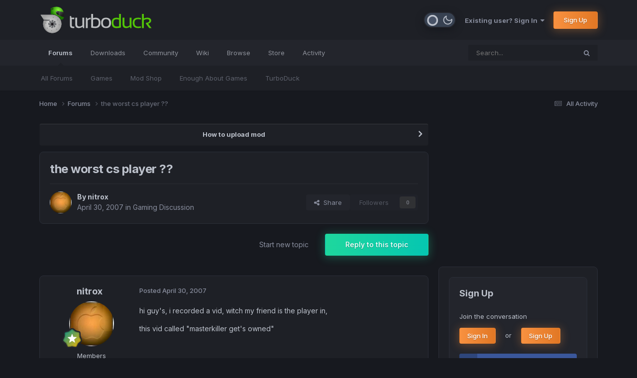

--- FILE ---
content_type: text/html;charset=UTF-8
request_url: https://turboduck.net/forums/topic/4118-the-worst-cs-player/
body_size: 29778
content:
<!DOCTYPE html>
<html lang="en-US" dir="ltr">
	<head>
		<meta charset="utf-8">
		<title>the worst cs player ?? - Gaming Discussion - TurboDuck.net</title>
		
			<!-- Global site tag (gtag.js) - Google Analytics -->
<script async src="https://www.googletagmanager.com/gtag/js?id=UA-53237729-3"></script>
<script>
  window.dataLayer = window.dataLayer || [];
  function gtag(){dataLayer.push(arguments);}
  gtag('js', new Date());

  gtag('config', 'UA-53237729-3');
</script>
		
      <script data-ad-client="ca-pub-9855759959602109" async src="https://pagead2.googlesyndication.com/pagead/js/adsbygoogle.js"></script>
		

	<meta name="viewport" content="width=device-width, initial-scale=1">


	
	


	<meta name="twitter:card" content="summary" />


	
		<meta name="twitter:site" content="@turboduck" />
	



	
		
			
				<meta property="og:title" content="the worst cs player ??">
			
		
	

	
		
			
				<meta property="og:type" content="website">
			
		
	

	
		
			
				<meta property="og:url" content="https://turboduck.net/forums/topic/4118-the-worst-cs-player/">
			
		
	

	
		
			
				<meta name="description" content="hi guy&#039;s, i recorded a vid, witch my friend is the player in, this vid called &quot;masterkiller get&#039;s owned&quot; but as you can see, he isn&#039;t pretty a &quot;masterkiller&quot; enjoy :excited: http://s160.photobucket.com/albums/t174/nitrox1935/?action=view&amp;current=masterkillergetsowned-1.flv">
			
		
	

	
		
			
				<meta property="og:description" content="hi guy&#039;s, i recorded a vid, witch my friend is the player in, this vid called &quot;masterkiller get&#039;s owned&quot; but as you can see, he isn&#039;t pretty a &quot;masterkiller&quot; enjoy :excited: http://s160.photobucket.com/albums/t174/nitrox1935/?action=view&amp;current=masterkillergetsowned-1.flv">
			
		
	

	
		
			
				<meta property="og:updated_time" content="2007-05-28T10:24:58Z">
			
		
	

	
		
			
				<meta property="og:site_name" content="TurboDuck.net">
			
		
	

	
		
			
				<meta property="og:locale" content="en_US">
			
		
	


	
		<link rel="canonical" href="https://turboduck.net/forums/topic/4118-the-worst-cs-player/" />
	

	
		<link as="style" rel="preload" href="https://turboduck.net/applications/core/interface/ckeditor/ckeditor/skins/ips/editor.css?t=OB9C" />
	





<link rel="manifest" href="https://turboduck.net/manifest.webmanifest/">
<meta name="msapplication-config" content="https://turboduck.net/browserconfig.xml/">
<meta name="msapplication-starturl" content="/">
<meta name="application-name" content="TurboDuck.net">
<meta name="apple-mobile-web-app-title" content="TurboDuck.net">

	<meta name="theme-color" content="#1e2026">










<link rel="preload" href="//turboduck.net/applications/core/interface/font/fontawesome-webfont.woff2?v=4.7.0" as="font" crossorigin="anonymous">
		


	<link rel="preconnect" href="https://fonts.googleapis.com">
	<link rel="preconnect" href="https://fonts.gstatic.com" crossorigin>
	
		<link href="https://fonts.googleapis.com/css2?family=Inter:wght@300;400;500;600;700&amp;display=swap" rel="stylesheet">
	



	<link rel="stylesheet" href="https://turboduck.net/uploads/css_built_28/341e4a57816af3ba440d891ca87450ff_framework.css?v=ab24735e7c1735236039" media="all">

	<link rel="stylesheet" href="https://turboduck.net/uploads/css_built_28/05e81b71abe4f22d6eb8d1a929494829_responsive.css?v=ab24735e7c1735236039" media="all">

	<link rel="stylesheet" href="https://turboduck.net/uploads/css_built_28/20446cf2d164adcc029377cb04d43d17_flags.css?v=ab24735e7c1735236039" media="all">

	<link rel="stylesheet" href="https://turboduck.net/uploads/css_built_28/90eb5adf50a8c640f633d47fd7eb1778_core.css?v=ab24735e7c1735236039" media="all">

	<link rel="stylesheet" href="https://turboduck.net/uploads/css_built_28/5a0da001ccc2200dc5625c3f3934497d_core_responsive.css?v=ab24735e7c1735236039" media="all">

	<link rel="stylesheet" href="https://turboduck.net/uploads/css_built_28/a953bb44b4f22516e224f8117a405b05_main.css?v=ab24735e7c1735236039" media="all">

	<link rel="stylesheet" href="https://turboduck.net/uploads/css_built_28/325a6f77b981a8fde06eadbaf5901df8_main.css?v=ab24735e7c1735236039" media="all">

	<link rel="stylesheet" href="https://turboduck.net/uploads/css_built_28/62e269ced0fdab7e30e026f1d30ae516_forums.css?v=ab24735e7c1735236039" media="all">

	<link rel="stylesheet" href="https://turboduck.net/uploads/css_built_28/76e62c573090645fb99a15a363d8620e_forums_responsive.css?v=ab24735e7c1735236039" media="all">

	<link rel="stylesheet" href="https://turboduck.net/uploads/css_built_28/ebdea0c6a7dab6d37900b9190d3ac77b_topics.css?v=ab24735e7c1735236039" media="all">

	<link rel="stylesheet" href="https://turboduck.net/uploads/css_built_28/ecf8cbf597c675f333fa61d7fe877660_widgets.css?v=ab24735e7c1735236039" media="all">





<link rel="stylesheet" href="https://turboduck.net/uploads/css_built_28/258adbb6e4f3e83cd3b355f84e3fa002_custom.css?v=ab24735e7c1735236039" media="all">




		
		

	
	<link rel='shortcut icon' href='https://turboduck.net/uploads/monthly_2021_01/Favicon-dev.png' type="image/png">

	</head>
	<body class="ipsApp ipsApp_front ipsJS_none ipsClearfix" data-controller="core.front.core.app"  data-message=""  data-pageapp="forums" data-pagelocation="front" data-pagemodule="forums" data-pagecontroller="topic" data-pageid="4118"  >
		<a href="#ipsLayout_mainArea" class="ipsHide" title="Go to main content on this page" accesskey="m">Jump to content</a>
		
			<div id="ipsLayout_header" class="ipsClearfix">
				





				<header>
					<div class="ipsLayout_container">
						


<a href="https://turboduck.net/" id="elLogo" accesskey="1"><span class="svg-logo"><?xml version="1.0" encoding="utf-8"?>
<!-- Generator: Adobe Illustrator 25.2.1, SVG Export Plug-In . SVG Version: 6.00 Build 0)  -->
<svg version="1.1" id="Laag_1" xmlns="http://www.w3.org/2000/svg" xmlns:xlink="http://www.w3.org/1999/xlink" x="0px" y="0px" viewbox="0 0 1852.8 455.8" style="enable-background:new 0 0 1852.8 455.8;" xml:space="preserve">
<style type="text/css">
	.st0{fill:url(#SVGID_1_);}
	.st1{fill:url(#SVGID_2_);}
	.st2{fill:#181418;}
	.st3{fill:url(#SVGID_3_);}
	.st4{fill:#BCBEC0;}
	.st5{fill:url(#SVGID_4_);}
	.st6{fill:url(#SVGID_5_);}
	.st7{fill:url(#SVGID_6_);}
	.st8{opacity:0.1;enable-background:new    ;}
	.st9{fill:url(#SVGID_7_);}
	.st10{opacity:0.15;enable-background:new    ;}
	.st11{fill:#67696C;}
	.st12{fill:#54C508;}
</style>
<g>
	<g id="Layer_1">
		<g>
			
				<lineargradient id="SVGID_1_" gradientunits="userSpaceOnUse" x1="291.6509" y1="362.9797" x2="375.6781" y2="290.8207" gradienttransform="matrix(1 0 0 -1 0 439.633)">
				<stop offset="0" style="stop-color:#6E6E6E"></stop>
				<stop offset="1" style="stop-color:#1E1E1E"></stop>
			</lineargradient>
			<path class="st0" d="M401.6,136.1c-1.4-18.6-4-28.4-4.1-28.9l-1.5-6.7l-82.7-16.4l-7,60.5l21.6,29c0,0,67.4,52.7,73.1,10.2
				c0.1-0.4,0-0.3,0-0.8C403.6,158.5,401.6,136.1,401.6,136.1z"></path>
		</g>
		
			<radialgradient id="SVGID_2_" cx="308.2455" cy="372.1799" r="118.839" gradienttransform="matrix(1 0 0 -1 0 439.633)" gradientunits="userSpaceOnUse">
			<stop offset="0" style="stop-color:#8AFF39"></stop>
			<stop offset="1" style="stop-color:#197300"></stop>
		</radialgradient>
		<path class="st1" d="M312.3,150.5l4.4-65.4l79.3,15.4c-1.5-6.7-2-6.7-4.4-13.2C376.1,46.6,344.9,16.8,288.1,13
			c-56.8-3.8-100.8,27.5-104.4,29.9c-3.6,2.4-1,6.6-1,6.6l12,13.9c-10.7,17.3-7.5,56.8-4.9,75.7h24.5c59.2,0,110.5,33.7,135.7,82.9
			c2.8,1.3,6.3,2.7,9.7,3.7c7.5,2.2,9.9,0,17.1-4.1c7.2-4.2,17.4-17.1,19-19.6c1.7-2.4,2.5-5.2,2.6-5.8c0.1-0.6,1.5-6.3,2.5-12.5
			C351.2,169.6,312.3,150.5,312.3,150.5z"></path>
		<path class="st2" d="M214.9,53.5L214.9,53.5L214.9,53.5c-0.1-0.2-0.3-0.4-0.4-0.5l-6.7-7.8c-0.2-0.2-0.3-0.4-0.5-0.6l0,0l0,0
			c-0.9-0.9-2.2-1.4-3.6-1.3c-2.6,0.2-4.5,2.4-4.3,5c0.1,0.8,0.3,1.5,0.7,2.2l0,0l0,0c0.2,0.3,0.5,0.6,0.8,0.9l6.6,7.7
			c0.1,0.1,0.2,0.2,0.3,0.3l0,0l0,0c0.9,1,2.3,1.5,3.7,1.4c2.6-0.2,4.5-2.4,4.3-5C215.7,55,215.4,54.2,214.9,53.5z"></path>
		<path class="st2" d="M229.8,46.8L229.8,46.8L229.8,46.8c-0.1-0.2-0.3-0.4-0.4-0.5l-6.7-7.8c-0.2-0.2-0.3-0.4-0.5-0.6l0,0v0
			c-0.9-0.9-2.2-1.4-3.6-1.3c-2.6,0.2-4.5,2.4-4.3,5c0.1,0.8,0.3,1.6,0.7,2.2l0,0l0,0c0.2,0.3,0.5,0.6,0.8,0.9l6.6,7.7
			c0.1,0.1,0.2,0.2,0.3,0.3l0,0l0,0c0.9,1,2.3,1.5,3.7,1.4c2.6-0.2,4.5-2.4,4.3-5C230.6,48.3,230.3,47.5,229.8,46.8z"></path>
		
			<lineargradient id="SVGID_3_" gradientunits="userSpaceOnUse" x1="301.9918" y1="373.4532" x2="288.2614" y2="284.5648" gradienttransform="matrix(1 0 0 -1 0 439.633)">
			<stop offset="0" style="stop-color:#5A5A5A"></stop>
			<stop offset="1" style="stop-color:#000000"></stop>
		</lineargradient>
		<path class="st3" d="M319.7,85.7c0,0-19.3-3.3-27-4.6c-8.6-1.5-26.9,6.5-19.4,31.7c7.6,25.4,40.8,38.5,40.8,38.5L319.7,85.7z"></path>
		<circle class="st4" cx="287" cy="94.5" r="6.6"></circle>
		<path class="st4" d="M199,289.4c-8.2,7.4-8.8,20.1-1.4,28.3c7.4,8.2,20.1,8.8,28.3,1.4c8.2-7.4,8.8-20.1,1.4-28.3
			C219.9,282.6,207.2,282,199,289.4z"></path>
		<g>
			<path class="st4" d="M219.2,302.5c0,0-0.8-1.9-1.4-5.2l-1.9-2.8l-0.4,2.6c0,0-2-0.8-4.7-2.7l-2.8-0.5l1.9,2.5
				c0,0-1.9,0.8-5.2,1.4l-2.8,2l2.6,0.4c0,0-0.8,2-2.7,4.7l-0.6,3.4l0.3,0.1l2.6-1.9c0,0,0.8,1.9,1.4,5.2l1.9,2.8l0.4-2.6
				c0,0,2,0.8,4.6,2.7l2.8,0.5l-1.9-2.5c0,0,1.9-0.8,5.2-1.4l2.8-2l-2.6-0.4c0,0,0.8-2,2.7-4.7l0.6-3.4l-0.3-0.1L219.2,302.5z"></path>
			<path class="st4" d="M211.7,144.2H62.2H20.6l52.5,81.6l0,0h5.4h91.7v9.7H74c-7.6,17.9-11.7,37.5-11.7,58.1
				c0,82.5,66.9,149.4,149.4,149.4s149.4-66.9,149.4-149.4C361.1,211.1,294.2,144.2,211.7,144.2z M281.7,310.9
				c-0.3,6.2-4.3,17.8-4.3,17.8c-16.1-13.3-30.7-15.5-37.4-15.7c11.7,6.9,21.4,20.3,25.8,27c2.9,4.4,0.7,7.8,0.7,7.8
				s-5.5,6.4-10.1,10.6c-4.6,4.2-15.6,9.6-15.6,9.6c-1.9-19.6-9.8-31.3-14.5-36.6c3.1,13.1,0.6,29.2-1.2,37c-1.1,5.2-5.1,6-5.1,6
				s-8.4,0.5-14.6,0.2c-6.2-0.3-17.8-4.4-17.8-4.4c13.4-16,15.7-30.6,15.9-37.3c-7,11.6-20.4,21.3-27.2,25.6
				c-4.4,2.8-7.8,0.7-7.8,0.7s-6.3-5.6-10.5-10.2c-4.2-4.6-9.5-15.7-9.5-15.7c20.4-1.8,32.3-10.2,37.4-14.9
				c-13.2,3.6-29.9,1-37.9-0.7c-5.2-1.1-6-5-6-5s-0.6-8.4-0.3-14.6c0.3-6.2,4.3-17.8,4.3-17.8c16.1,13.3,30.7,15.5,37.4,15.7
				c-11.7-6.9-21.4-20.3-25.8-27c-2.9-4.4-0.7-7.8-0.7-7.8s5.5-6.4,10.1-10.6c4.6-4.2,15.6-9.6,15.6-9.6
				c1.9,19.6,9.8,31.3,14.5,36.6c-3.1-13.1-0.6-29.2,1.2-37c1.1-5.2,5.1-6,5.1-6s8.4-0.5,14.6-0.2c6.2,0.3,17.8,4.4,17.8,4.4
				c-13.4,16-15.7,30.6-15.9,37.3c7-11.6,20.4-21.3,27.2-25.6c4.4-2.8,7.8-0.7,7.8-0.7s6.3,5.6,10.5,10.2c4.2,4.6,9.5,15.7,9.5,15.7
				c-20.4,1.8-32.3,10.2-37.4,14.9c13.2-3.6,29.9-1,37.8,0.7c5.2,1.1,6,5,6,5S282,304.7,281.7,310.9z"></path>
		</g>
		
			<radialgradient id="SVGID_4_" cx="211.689" cy="135.1454" r="10.5626" gradienttransform="matrix(1 0 0 -1 0 439.633)" gradientunits="userSpaceOnUse">
			<stop offset="0" style="stop-color:#DCDCDC"></stop>
			<stop offset="1" style="stop-color:#A0A0A0"></stop>
		</radialgradient>
		<path class="st5" d="M221.6,304.1c-1.9,2.7-2.7,4.7-2.7,4.7l2.6,0.4l-2.8,2c-3.2,0.6-5.2,1.4-5.2,1.4l1.8,2.5l-2.8-0.5
			c-2.7-1.9-4.6-2.7-4.6-2.7l-0.4,2.6l-1.9-2.8c-0.6-3.3-1.4-5.2-1.4-5.2l-2.6,1.9l-0.3-0.1l0.6-3.4c1.9-2.7,2.7-4.7,2.7-4.7
			l-2.6-0.4l2.8-2c3.3-0.6,5.2-1.4,5.2-1.4l-1.9-2.5l2.8,0.5c2.7,1.9,4.7,2.7,4.7,2.7l0.4-2.6l1.9,2.8c0.6,3.3,1.4,5.2,1.4,5.2
			l2.7-1.9l0.3,0.1L221.6,304.1z"></path>
		<g>
			<path class="st4" d="M221.6,304.1c-1.9,2.7-2.7,4.7-2.7,4.7l2.6,0.4l-2.8,2c-3.2,0.6-5.2,1.4-5.2,1.4l1.8,2.5l-2.8-0.5
				c-2.7-1.9-4.6-2.7-4.6-2.7l-0.4,2.6l-1.9-2.8c-0.6-3.3-1.4-5.2-1.4-5.2l-2.6,1.9l-0.3-0.1l0.6-3.4c1.9-2.7,2.7-4.7,2.7-4.7
				l-2.6-0.4l2.8-2c3.3-0.6,5.2-1.4,5.2-1.4l-1.9-2.5l2.8,0.5c2.7,1.9,4.7,2.7,4.7,2.7l0.4-2.6l1.9,2.8c0.6,3.3,1.4,5.2,1.4,5.2
				l2.7-1.9l0.3,0.1L221.6,304.1z"></path>
			
				<radialgradient id="SVGID_5_" cx="190.8795" cy="149.1996" r="158.6922" gradienttransform="matrix(1 0 0 -1 0 439.633)" gradientunits="userSpaceOnUse">
				<stop offset="0" style="stop-color:#DCDCDC"></stop>
				<stop offset="1" style="stop-color:#A0A0A0"></stop>
			</radialgradient>
			<path class="st6" d="M211.7,144.2H20.6l16,24.8c37.1,53.5,94,56.6,103.6,56.8h30v9.7c0,0-103.5,8.9-71.2,120.3
				c24.4,84,131.9,102.2,204,56.1c35.4-27.3,58.2-70.2,58.2-118.3C361.1,211.1,294.2,144.2,211.7,144.2z M221.6,304.1
				c-1.9,2.7-2.7,4.7-2.7,4.7l2.6,0.4l-2.8,2c-3.2,0.6-5.2,1.4-5.2,1.4l1.8,2.5l-2.8-0.5c-2.7-1.9-4.6-2.7-4.6-2.7l-0.4,2.6
				l-1.9-2.8c-0.6-3.3-1.4-5.2-1.4-5.2l-2.6,1.9l-0.3-0.1l0.6-3.4c1.9-2.7,2.7-4.7,2.7-4.7l-2.6-0.4l2.8-2c3.3-0.6,5.2-1.4,5.2-1.4
				l-1.9-2.5l2.8,0.5c2.7,1.9,4.7,2.7,4.7,2.7l0.4-2.6l1.9,2.8c0.6,3.3,1.4,5.2,1.4,5.2l2.7-1.9l0.3,0.1L221.6,304.1z"></path>
			
				<radialgradient id="SVGID_6_" cx="230.2367" cy="210.678" r="188.2887" gradienttransform="matrix(1 0 0 -1 0 439.633)" gradientunits="userSpaceOnUse">
				<stop offset="0" style="stop-color:#DCDCDC"></stop>
				<stop offset="1" style="stop-color:#A0A0A0"></stop>
			</radialgradient>
			<path class="st7" d="M303,412c-25.2,19.5-56.9,31.1-91.3,31.1c-82.5,0-149.4-66.9-149.4-149.4c0-20.6,4.2-40.3,11.7-58.1h96.2
				c0,0-103.5,8.9-71.2,120.3C123.3,439.8,230.9,458,303,412z"></path>
			<path class="st8" d="M303,412c-25.2,19.5-56.9,31.1-91.3,31.1c-82.5,0-149.4-66.9-149.4-149.4c0-20.6,4.2-40.3,11.7-58.1h96.2
				c0,0-103.5,8.9-71.2,120.3C123.3,439.8,230.9,458,303,412z"></path>
			
				<radialgradient id="SVGID_7_" cx="230.2416" cy="210.677" r="188.2944" gradienttransform="matrix(1 0 0 -1 0 439.633)" gradientunits="userSpaceOnUse">
				<stop offset="0" style="stop-color:#DCDCDC"></stop>
				<stop offset="1" style="stop-color:#A0A0A0"></stop>
			</radialgradient>
			<path class="st9" d="M140.2,225.8H73.1L36.6,169C73.7,222.6,130.7,225.7,140.2,225.8z"></path>
			<path class="st10" d="M140.2,225.8H73.1L36.6,169C73.7,222.6,130.7,225.7,140.2,225.8z"></path>
		</g>
		<circle class="st2" cx="211.7" cy="304.5" r="20"></circle>
		<path class="st11" d="M161.6,337.6c3.9,4.3,9.9,9.4,9.9,9.4s3.1,2,7.3-0.7c6.3-4.1,18.7-13.2,25.2-24.1
			c-0.2,6.3-2.2,19.9-14.6,34.9c0,0,10.8,3.8,16.6,4c5.8,0.2,13.7-0.3,13.7-0.3s3.6-0.8,4.7-5.6c1.6-7.4,4-23,0.7-35.3
			c4.4,4.8,12.2,15.8,13.9,34.9c0,0,10.3-4.9,14.7-8.8c4.3-3.9,9.5-9.8,9.5-9.8s2-3.1-0.6-7.3c-4-6.3-13.1-18.8-23.9-25.3
			c6.3,0.2,19.9,2.3,34.8,14.9c0,0,3.8-10.8,4.1-16.6c0.3-5.8-0.2-13.7-0.2-13.7s-0.8-3.6-5.6-4.7c-7.3-1.6-22.3-4-34.5-1.1
			c5-4.5,15.9-11.8,34.2-13.6c0,0-5-10.3-8.9-14.6c-3.9-4.3-9.9-9.4-9.9-9.4s-3.1-2-7.3,0.7c-6.3,4.1-18.7,13.2-25.2,24.1
			c0.2-6.3,2.2-19.9,14.6-34.9c0,0-10.8-3.8-16.6-4c-5.8-0.2-13.7,0.3-13.7,0.3s-3.6,0.8-4.7,5.6c-1.6,7.4-4,23-0.7,35.3
			c-4.4-4.8-12.2-15.8-13.9-34.9c0,0-10.3,4.9-14.7,8.8c-4.3,3.9-9.5,9.8-9.5,9.8s-2,3.1,0.6,7.3c4,6.3,13.1,18.8,23.9,25.3
			c-6.3-0.2-19.9-2.3-34.8-14.9c0,0-3.8,10.8-4.1,16.6c-0.3,5.8,0.2,13.7,0.2,13.7s0.8,3.6,5.6,4.7c7.3,1.6,22.3,4,34.5,1.1
			c-5,4.5-15.9,11.8-34.2,13.6C152.7,323,157.7,333.3,161.6,337.6z M218.8,299.4l2.4,0.4l-2.6,1.8c-3,0.5-4.8,1.3-4.8,1.3l1.8,2.5
			l-0.1,0.3l-3.2-0.6c-2.5-1.7-4.4-2.5-4.4-2.5l-0.4,2.4l-1.8-2.6c-0.5-3-1.3-4.8-1.3-4.8l-2.4,1.7l0.5-2.6c1.8-2.5,2.5-4.3,2.5-4.3
			l-2.4-0.4l2.6-1.8c3-0.5,4.8-1.3,4.8-1.3l-1.8-2.5l0.1-0.3l3.2,0.6c2.5,1.7,4.4,2.5,4.4,2.5l0.4-2.4l1.8,2.6
			c0.6,3,1.3,4.8,1.3,4.8l2.4-1.7l-0.5,2.6C219.6,297.6,218.8,299.4,218.8,299.4z"></path>
		<circle class="st2" cx="211.5" cy="296.9" r="20"></circle>
		<path class="st11" d="M293.9,227.8c-0.4,3.3,1.9,6.3,5.2,6.7s6.3-1.9,6.7-5.2c0.4-3.3-1.9-6.3-5.2-6.7
			C297.3,222.2,294.3,224.5,293.9,227.8z"></path>
		<circle class="st11" cx="228" cy="188" r="6"></circle>
		<path class="st11" d="M317,307.3c-0.4,3.3,1.9,6.3,5.2,6.7c3.3,0.4,6.3-1.9,6.7-5.2c0.4-3.3-1.9-6.3-5.2-6.7
			C320.4,301.7,317.4,304,317,307.3z"></path>
		<path class="st11" d="M275.1,380.6c-0.4,3.3,1.9,6.2,5.2,6.7s6.3-1.9,6.7-5.2c0.4-3.3-1.9-6.3-5.2-6.7
			C278.5,375,275.5,377.3,275.1,380.6z"></path>
		<path class="st11" d="M194.8,403.1c-0.4,3.3,1.9,6.3,5.2,6.7c3.3,0.4,6.3-1.9,6.7-5.2c0.4-3.3-1.9-6.3-5.2-6.7
			C198.2,397.5,195.2,399.8,194.8,403.1z"></path>
		<path class="st11" d="M101.5,280.9c-0.4,3.3,1.9,6.3,5.2,6.7c3.3,0.4,6.3-1.9,6.7-5.2c0.4-3.3-1.9-6.3-5.2-6.7
			C104.9,275.3,101.9,277.6,101.5,280.9z"></path>
		<path class="st11" d="M122.4,361.8c-0.4,3.3,1.9,6.2,5.2,6.7c3.3,0.4,6.3-1.9,6.7-5.2c0.4-3.3-1.9-6.3-5.2-6.7
			C125.8,356.2,122.8,358.5,122.4,361.8z"></path>
	</g>
	<g id="Layer_2">
		<g>
			<path class="st4" d="M500.1,164.2h18.8l6.5,27.5h46V216H530v97.6c0,15.9,6.9,23.8,20.6,23.8h20.7v24.3h-28.5
				c-28.5,0-42.7-15.3-42.7-45.8L500.1,164.2L500.1,164.2z"></path>
			<path class="st4" d="M733.6,191.7v169.9H713l-5.2-21.7c-20.6,14.5-41.3,21.7-62.1,21.7c-39.1,0-58.6-21.1-58.6-63.3V191.7H617
				v107.1c0,25.2,12.5,37.9,37.5,37.9c17.2,0,33.5-7.2,49-21.5V191.7H733.6z"></path>
			<path class="st4" d="M759.9,361.6V191.7h20.2l5.3,21.7c14.9-14.5,32.8-21.7,53.7-21.7v24.9c-20.3,0-36.7,7.2-49.4,21.5v123.5
				H759.9z"></path>
			<path class="st4" d="M846.9,130.2h29.9v69.6c12.8-5.4,26.6-8.1,41.3-8.1c53.7,0,80.6,27.2,80.6,81.6c0,58.9-28.2,88.4-84.6,88.4
				c-24.4,0-46.8-2.3-67.2-7L846.9,130.2L846.9,130.2z M876.9,332c9.8,3.1,21.7,4.7,35.8,4.7c37.8,0,56.6-21.5,56.6-64.6
				c0-36.4-17.1-54.5-51.3-54.5c-15.5,0-29.2,2.9-41.1,8.7L876.9,332L876.9,332z"></path>
			<path class="st4" d="M1008.9,276.7c0-56.6,27-85,80.9-85c53.9,0,80.9,28.3,80.9,85c0,56.5-27,84.8-80.9,84.8
				C1036.1,361.5,1009.1,333.2,1008.9,276.7z M1089.8,337.4c34,0,51-20.4,51-61.3c0-40-17-60-51-60c-34,0-51,20-51,60
				C1038.8,316.9,1055.8,337.4,1089.8,337.4z"></path>
			<path class="st12" d="M1333,351.5c-20.6,6.8-46,10.2-76.2,10.2c-50.6,0-75.9-29.5-75.9-88.4c0-54.4,26.9-81.6,80.6-81.6
				c14.7,0,28.5,2.7,41.6,8.1v-69.6h29.9V351.5z M1303.1,226.3c-12.1-5.8-25.9-8.7-41.4-8.7c-34.2,0-51.3,18.2-51.3,54.5
				c0,43,17.1,64.6,51.3,64.6c15.5,0,29.3-2.1,41.4-6.3V226.3z"></path>
			<path class="st12" d="M1505.9,191.7v169.9h-20.6l-5.2-21.7c-20.6,14.5-41.3,21.7-62.1,21.7c-39.1,0-58.6-21.1-58.6-63.3V191.7
				h29.9v107.1c0,25.2,12.5,37.9,37.5,37.9c17.2,0,33.5-7.2,49-21.5V191.7H1505.9z"></path>
			<path class="st12" d="M1660.1,356.8c-14,3.2-29.1,4.9-45.3,4.9c-60.4,0-90.6-29.4-90.6-88.2c0-54.5,30.2-81.7,90.6-81.7
				c16.2,0,31.3,1.6,45.3,4.9v24.3c-14-3.2-29.7-4.9-46.9-4.9c-39.4,0-59.1,19.2-59.1,57.5c0,42.6,19.7,63.9,59.1,63.9
				c17.3,0,32.9-1.6,46.9-4.9V356.8z"></path>
			<path class="st12" d="M1675.9,361.6V130.2h29.9V205c16.5-8.8,35.6-13.3,57.1-13.3c42.3,0,63.4,16.3,63.4,49
				c0,23.7-16.2,40.1-48.6,49.2l54.4,71.7h-37.9l-54.1-72v-13.4c37.4-3.3,56.2-15.2,56.2-35.6c0-16.4-11.9-24.6-35.6-24.6
				c-18.7,0-37,5.1-55,15.2v130.4L1675.9,361.6L1675.9,361.6z"></path>
		</g>
	</g>
</g>
</svg></span></a>

						

	<ul id="elUserNav" class="ipsList_inline cSignedOut ipsResponsive_showDesktop">
<li class="cUserNav_icon"><label data-controller="core.front.core.themeSwitch"><form data-enhance-form action="//turboduck.net/theme/?csrfKey=7723b3e932f21361841eb8fc001f6d3a" method="post">
					<input type="hidden" name="ref" value="aHR0cHM6Ly90dXJib2R1Y2submV0L2ZvcnVtcy90b3BpYy80MTE4LXRoZS13b3JzdC1jcy1wbGF5ZXIv">
					<input type="hidden" name="id" value="1"><input data-enhance-switch class="toggle-checkbox" type="checkbox" checked>
    <div class="toggle-slot">
    <div class="sun-icon-wrapper">
      <svg xmlns="http://www.w3.org/2000/svg" xmlns:xlink="http://www.w3.org/1999/xlink" aria-hidden="true" focusable="false" width="1em" height="1em" style="-ms-transform: rotate(360deg); -webkit-transform: rotate(360deg); transform: rotate(360deg);" preserveaspectratio="xMidYMid meet" viewbox="0 0 24 24" class="iconify sun-icon" data-icon="feather-sun" data-inline="false"><g fill="none" stroke="currentColor" stroke-width="2" stroke-linecap="round" stroke-linejoin="round"><circle cx="12" cy="12" r="5"></circle><path d="M12 1v2"></path><path d="M12 21v2"></path><path d="M4.22 4.22l1.42 1.42"></path><path d="M18.36 18.36l1.42 1.42"></path><path d="M1 12h2"></path><path d="M21 12h2"></path><path d="M4.22 19.78l1.42-1.42"></path><path d="M18.36 5.64l1.42-1.42"></path></g></svg>
    </div>
    <div class="toggle-button"></div>
    <div class="moon-icon-wrapper">
      <svg xmlns="http://www.w3.org/2000/svg" xmlns:xlink="http://www.w3.org/1999/xlink" aria-hidden="true" focusable="false" width="1em" height="1em" style="-ms-transform: rotate(360deg); -webkit-transform: rotate(360deg); transform: rotate(360deg);" preserveaspectratio="xMidYMid meet" viewbox="0 0 24 24" class="iconify moon-icon" data-icon="feather-moon" data-inline="false"><g fill="none" stroke="currentColor" stroke-width="2" stroke-linecap="round" stroke-linejoin="round"><path d="M21 12.79A9 9 0 1 1 11.21 3A7 7 0 0 0 21 12.79z"></path></g></svg>
    </div>
</div>
</form></label></li>
		
        
		
        
        
            
            
	


	<li class='cUserNav_icon ipsHide' id='elCart_container'></li>
	<li class='elUserNav_sep ipsHide' id='elCart_sep'></li>

<li id="elSignInLink">
                <a href="https://turboduck.net/login/" data-ipsmenu-closeonclick="false" data-ipsmenu id="elUserSignIn">
                    Existing user? Sign In  <i class="fa fa-caret-down"></i>
                </a>
                
<div id='elUserSignIn_menu' class='ipsMenu ipsMenu_auto ipsHide'>
	<form accept-charset='utf-8' method='post' action='https://turboduck.net/login/'>
		<input type="hidden" name="csrfKey" value="7723b3e932f21361841eb8fc001f6d3a">
		<input type="hidden" name="ref" value="aHR0cHM6Ly90dXJib2R1Y2submV0L2ZvcnVtcy90b3BpYy80MTE4LXRoZS13b3JzdC1jcy1wbGF5ZXIv">
		<div data-role="loginForm">
			
			
			
				<div class='ipsColumns ipsColumns_noSpacing'>
					<div class='ipsColumn ipsColumn_wide' id='elUserSignIn_internal'>
						
<div class="ipsPad ipsForm ipsForm_vertical">
	<h4 class="ipsType_sectionHead">Sign In</h4>
	<br><br>
	<ul class='ipsList_reset'>
		<li class="ipsFieldRow ipsFieldRow_noLabel ipsFieldRow_fullWidth">
			
			
				<input type="text" placeholder="Email Address" name="auth" autocomplete="email">
			
		</li>
		<li class="ipsFieldRow ipsFieldRow_noLabel ipsFieldRow_fullWidth">
			<input type="password" placeholder="Password" name="password" autocomplete="current-password">
		</li>
		<li class="ipsFieldRow ipsFieldRow_checkbox ipsClearfix">
			<span class="ipsCustomInput">
				<input type="checkbox" name="remember_me" id="remember_me_checkbox" value="1" checked aria-checked="true">
				<span></span>
			</span>
			<div class="ipsFieldRow_content">
				<label class="ipsFieldRow_label" for="remember_me_checkbox">Remember me</label>
				<span class="ipsFieldRow_desc">Not recommended on shared computers</span>
			</div>
		</li>
		<li class="ipsFieldRow ipsFieldRow_fullWidth">
			<button type="submit" name="_processLogin" value="usernamepassword" class="ipsButton ipsButton_primary ipsButton_small" id="elSignIn_submit">Sign In</button>
			
				<p class="ipsType_right ipsType_small">
					
						<a href='https://turboduck.net/lostpassword/' data-ipsDialog data-ipsDialog-title='Forgot your password?'>
					
					Forgot your password?</a>
				</p>
			
		</li>
	</ul>
</div>
					</div>
					<div class='ipsColumn ipsColumn_wide'>
						<div class='ipsPadding' id='elUserSignIn_external'>
							<div class='ipsAreaBackground_light ipsPadding:half'>
								
									<p class='ipsType_reset ipsType_small ipsType_center'><strong>Or sign in with one of these services</strong></p>
								
								
									<div class='ipsType_center ipsMargin_top:half'>
										

<button type="submit" name="_processLogin" value="4" class='ipsButton ipsButton_verySmall ipsButton_fullWidth ipsSocial ipsSocial_facebook' style="background-color: #3a579a">
	
		<span class='ipsSocial_icon'>
			
				<i class='fa fa-facebook-official'></i>
			
		</span>
		<span class='ipsSocial_text'>Sign in with Facebook</span>
	
</button>
									</div>
								
									<div class='ipsType_center ipsMargin_top:half'>
										

<button type="submit" name="_processLogin" value="5" class='ipsButton ipsButton_verySmall ipsButton_fullWidth ipsSocial ipsSocial_twitter' style="background-color: #00abf0">
	
		<span class='ipsSocial_icon'>
			
				<i class='fa fa-twitter'></i>
			
		</span>
		<span class='ipsSocial_text'>Sign in with X</span>
	
</button>
									</div>
								
									<div class='ipsType_center ipsMargin_top:half'>
										

<button type="submit" name="_processLogin" value="8" class='ipsButton ipsButton_verySmall ipsButton_fullWidth ipsSocial ipsSocial_google' style="background-color: #4285F4">
	
		<span class='ipsSocial_icon'>
			
				<i class='fa fa-google'></i>
			
		</span>
		<span class='ipsSocial_text'>Sign in with Google</span>
	
</button>
									</div>
								
									<div class='ipsType_center ipsMargin_top:half'>
										

<button type="submit" name="_processLogin" value="15" class='ipsButton ipsButton_verySmall ipsButton_fullWidth ipsSocial brilliantdiscord_discordButton' style="background-color: #7289DA">
	
		<span class='ipsSocial_icon'>
			
				<i class='fa fa-user-o bdi-fa-fab-discord'></i>
			
		</span>
		<span class='ipsSocial_text'>Login with Discord</span>
	
</button>
									</div>
								
							</div>
						</div>
					</div>
				</div>
			
		</div>
	</form>
</div>
            </li>
            
        
		
			<li>
				
					<a href="https://turboduck.net/register/" data-ipsdialog data-ipsdialog-size="narrow" data-ipsdialog-title="Sign Up"  id="elRegisterButton" class="ipsButton ipsButton_normal ipsButton_primary">Sign Up</a>
				
			</li>
		
	</ul>

						
<ul class='ipsMobileHamburger ipsList_reset ipsResponsive_hideDesktop'>
	<li data-ipsDrawer data-ipsDrawer-drawerElem='#elMobileDrawer'>
		<a href='#' >
			
			
				
			
			
			
			<i class='fa fa-navicon'></i>
		</a>
	</li>
</ul>
					</div>
				</header>
				

	<nav data-controller='core.front.core.navBar' class=' ipsResponsive_showDesktop'>
		<div class='ipsNavBar_primary ipsLayout_container '>
			<ul data-role="primaryNavBar" class='ipsClearfix'>
				


	
		
		
			
		
		<li class='ipsNavBar_active' data-active id='elNavSecondary_8' data-role="navBarItem" data-navApp="forums" data-navExt="Forums">
			
			
				<a href="https://turboduck.net/forums/"  data-navItem-id="8" data-navDefault>
					Forums<span class='ipsNavBar_active__identifier'></span>
				</a>
			
			
				<ul class='ipsNavBar_secondary ' data-role='secondaryNavBar'>
					


	
		
		
		<li  id='elNavSecondary_114' data-role="navBarItem" data-navApp="core" data-navExt="CustomItem">
			
			
				<a href="https://turboduck.net/forums/?forumId=0"  data-navItem-id="114" >
					All Forums<span class='ipsNavBar_active__identifier'></span>
				</a>
			
			
		</li>
	
	

	
	

	
		
		
		<li  id='elNavSecondary_116' data-role="navBarItem" data-navApp="core" data-navExt="CustomItem">
			
			
				<a href="https://turboduck.net/forums/?forumId=37,160,52,100"  data-navItem-id="116" >
					Games<span class='ipsNavBar_active__identifier'></span>
				</a>
			
			
		</li>
	
	

	
		
		
		<li  id='elNavSecondary_117' data-role="navBarItem" data-navApp="core" data-navExt="CustomItem">
			
			
				<a href="https://turboduck.net/forums/?forumId=161,73,96,81,77,79,85,140,144,145,148,141,143,2"  data-navItem-id="117" >
					Mod Shop<span class='ipsNavBar_active__identifier'></span>
				</a>
			
			
		</li>
	
	

	
		
		
		<li  id='elNavSecondary_118' data-role="navBarItem" data-navApp="core" data-navExt="CustomItem">
			
			
				<a href="https://turboduck.net/forums/?forumId=38,43,10,16,7,45,47"  data-navItem-id="118" >
					Enough About Games<span class='ipsNavBar_active__identifier'></span>
				</a>
			
			
		</li>
	
	

	
		
		
		<li  id='elNavSecondary_119' data-role="navBarItem" data-navApp="core" data-navExt="CustomItem">
			
			
				<a href="https://turboduck.net/forums/?forumId=28,119,80,19,31"  data-navItem-id="119" >
					TurboDuck<span class='ipsNavBar_active__identifier'></span>
				</a>
			
			
		</li>
	
	

	
	

					<li class='ipsHide' id='elNavigationMore_8' data-role='navMore'>
						<a href='#' data-ipsMenu data-ipsMenu-appendTo='#elNavigationMore_8' id='elNavigationMore_8_dropdown'>More <i class='fa fa-caret-down'></i></a>
						<ul class='ipsHide ipsMenu ipsMenu_auto' id='elNavigationMore_8_dropdown_menu' data-role='moreDropdown'></ul>
					</li>
				</ul>
			
		</li>
	
	

	
		
		
		<li  id='elNavSecondary_11' data-role="navBarItem" data-navApp="downloads" data-navExt="Downloads">
			
			
				<a href="https://turboduck.net/files/"  data-navItem-id="11" >
					Downloads<span class='ipsNavBar_active__identifier'></span>
				</a>
			
			
				<ul class='ipsNavBar_secondary ipsHide' data-role='secondaryNavBar'>
					


	
		
		
		<li  id='elNavSecondary_113' data-role="navBarItem" data-navApp="core" data-navExt="CustomItem">
			
			
				<a href="https://turboduck.net/files/"  data-navItem-id="113" >
					All Downloads<span class='ipsNavBar_active__identifier'></span>
				</a>
			
			
		</li>
	
	

	
		
		
		<li  id='elNavSecondary_109' data-role="navBarItem" data-navApp="core" data-navExt="CustomItem">
			
			
				<a href="https://turboduck.net/files/category/20-tdu/"  data-navItem-id="109" >
					TDU<span class='ipsNavBar_active__identifier'></span>
				</a>
			
			
		</li>
	
	

	
		
		
		<li  id='elNavSecondary_110' data-role="navBarItem" data-navApp="core" data-navExt="CustomItem">
			
			
				<a href="https://turboduck.net/files/category/25-tdu2/"  data-navItem-id="110" >
					TDU 2<span class='ipsNavBar_active__identifier'></span>
				</a>
			
			
		</li>
	
	

	
		
		
		<li  id='elNavSecondary_111' data-role="navBarItem" data-navApp="core" data-navExt="CustomItem">
			
			
				<a href="https://turboduck.net/files/category/33-other-games/"  data-navItem-id="111" >
					Other Games<span class='ipsNavBar_active__identifier'></span>
				</a>
			
			
		</li>
	
	

	
		
		
		<li  id='elNavSecondary_112' data-role="navBarItem" data-navApp="core" data-navExt="CustomItem">
			
			
				<a href="https://turboduck.net/files/category/2-save-data/"  data-navItem-id="112" >
					Save Data<span class='ipsNavBar_active__identifier'></span>
				</a>
			
			
		</li>
	
	

					<li class='ipsHide' id='elNavigationMore_11' data-role='navMore'>
						<a href='#' data-ipsMenu data-ipsMenu-appendTo='#elNavigationMore_11' id='elNavigationMore_11_dropdown'>More <i class='fa fa-caret-down'></i></a>
						<ul class='ipsHide ipsMenu ipsMenu_auto' id='elNavigationMore_11_dropdown_menu' data-role='moreDropdown'></ul>
					</li>
				</ul>
			
		</li>
	
	

	
		
		
		<li  id='elNavSecondary_74' data-role="navBarItem" data-navApp="core" data-navExt="CustomItem">
			
			
				<a href="https://turboduck.net/clubs/"  data-navItem-id="74" >
					Community<span class='ipsNavBar_active__identifier'></span>
				</a>
			
			
				<ul class='ipsNavBar_secondary ipsHide' data-role='secondaryNavBar'>
					


	
		
		
		<li  id='elNavSecondary_97' data-role="navBarItem" data-navApp="core" data-navExt="Clubs">
			
			
				<a href="https://turboduck.net/clubs/"  data-navItem-id="97" >
					Clubs<span class='ipsNavBar_active__identifier'></span>
				</a>
			
			
		</li>
	
	

	
		
		
		<li  id='elNavSecondary_98' data-role="navBarItem" data-navApp="blog" data-navExt="Blogs">
			
			
				<a href="https://turboduck.net/blogs/"  data-navItem-id="98" >
					Blogs<span class='ipsNavBar_active__identifier'></span>
				</a>
			
			
		</li>
	
	

	
		
		
		<li  id='elNavSecondary_99' data-role="navBarItem" data-navApp="gallery" data-navExt="Gallery">
			
			
				<a href="https://turboduck.net/gallery/"  data-navItem-id="99" >
					Gallery<span class='ipsNavBar_active__identifier'></span>
				</a>
			
			
		</li>
	
	

	
		
		
		<li  id='elNavSecondary_100' data-role="navBarItem" data-navApp="calendar" data-navExt="Calendar">
			
			
				<a href="https://turboduck.net/calendar/"  data-navItem-id="100" >
					Events<span class='ipsNavBar_active__identifier'></span>
				</a>
			
			
		</li>
	
	

	
	

	
	

					<li class='ipsHide' id='elNavigationMore_74' data-role='navMore'>
						<a href='#' data-ipsMenu data-ipsMenu-appendTo='#elNavigationMore_74' id='elNavigationMore_74_dropdown'>More <i class='fa fa-caret-down'></i></a>
						<ul class='ipsHide ipsMenu ipsMenu_auto' id='elNavigationMore_74_dropdown_menu' data-role='moreDropdown'></ul>
					</li>
				</ul>
			
		</li>
	
	

	
		
		
		<li  id='elNavSecondary_79' data-role="navBarItem" data-navApp="core" data-navExt="Menu">
			
			
				<a href="#"  data-navItem-id="79" >
					Wiki<span class='ipsNavBar_active__identifier'></span>
				</a>
			
			
				<ul class='ipsNavBar_secondary ipsHide' data-role='secondaryNavBar'>
					


	
		
		
		<li  id='elNavSecondary_101' data-role="navBarItem" data-navApp="cms" data-navExt="Pages">
			
			
				<a href="https://turboduck.net/news/"  data-navItem-id="101" >
					News<span class='ipsNavBar_active__identifier'></span>
				</a>
			
			
		</li>
	
	

	
		
		
		<li  id='elNavSecondary_102' data-role="navBarItem" data-navApp="cms" data-navExt="Pages">
			
			
				<a href="https://turboduck.net/guide/"  data-navItem-id="102" >
					Guide<span class='ipsNavBar_active__identifier'></span>
				</a>
			
			
		</li>
	
	

	
		
		
		<li  id='elNavSecondary_103' data-role="navBarItem" data-navApp="cms" data-navExt="Pages">
			
			
				<a href="https://turboduck.net/lyrics/"  data-navItem-id="103" >
					Lyrics<span class='ipsNavBar_active__identifier'></span>
				</a>
			
			
		</li>
	
	

					<li class='ipsHide' id='elNavigationMore_79' data-role='navMore'>
						<a href='#' data-ipsMenu data-ipsMenu-appendTo='#elNavigationMore_79' id='elNavigationMore_79_dropdown'>More <i class='fa fa-caret-down'></i></a>
						<ul class='ipsHide ipsMenu ipsMenu_auto' id='elNavigationMore_79_dropdown_menu' data-role='moreDropdown'></ul>
					</li>
				</ul>
			
		</li>
	
	

	
		
		
		<li  id='elNavSecondary_82' data-role="navBarItem" data-navApp="core" data-navExt="Menu">
			
			
				<a href="#"  data-navItem-id="82" >
					Browse<span class='ipsNavBar_active__identifier'></span>
				</a>
			
			
				<ul class='ipsNavBar_secondary ipsHide' data-role='secondaryNavBar'>
					


	
		
		
		<li  id='elNavSecondary_104' data-role="navBarItem" data-navApp="core" data-navExt="Leaderboard">
			
			
				<a href="https://turboduck.net/leaderboard/"  data-navItem-id="104" >
					Leaderboard<span class='ipsNavBar_active__identifier'></span>
				</a>
			
			
		</li>
	
	

	
		
		
		<li  id='elNavSecondary_105' data-role="navBarItem" data-navApp="core" data-navExt="StaffDirectory">
			
			
				<a href="https://turboduck.net/staff/"  data-navItem-id="105" >
					Staff<span class='ipsNavBar_active__identifier'></span>
				</a>
			
			
		</li>
	
	

	
		
		
		<li  id='elNavSecondary_106' data-role="navBarItem" data-navApp="core" data-navExt="OnlineUsers">
			
			
				<a href="https://turboduck.net/online/"  data-navItem-id="106" >
					Online Users<span class='ipsNavBar_active__identifier'></span>
				</a>
			
			
		</li>
	
	

	
		
		
		<li  id='elNavSecondary_108' data-role="navBarItem" data-navApp="cms" data-navExt="Pages">
			
			
				<a href="https://turboduck.net/game/stopwatch.html/"  data-navItem-id="108" >
					Stop Watch<span class='ipsNavBar_active__identifier'></span>
				</a>
			
			
		</li>
	
	

	
		
		
		<li  id='elNavSecondary_107' data-role="navBarItem" data-navApp="core" data-navExt="Promoted">
			
			
				<a href="https://turboduck.net/ourpicks/"  data-navItem-id="107" >
					Our Picks<span class='ipsNavBar_active__identifier'></span>
				</a>
			
			
		</li>
	
	

					<li class='ipsHide' id='elNavigationMore_82' data-role='navMore'>
						<a href='#' data-ipsMenu data-ipsMenu-appendTo='#elNavigationMore_82' id='elNavigationMore_82_dropdown'>More <i class='fa fa-caret-down'></i></a>
						<ul class='ipsHide ipsMenu ipsMenu_auto' id='elNavigationMore_82_dropdown_menu' data-role='moreDropdown'></ul>
					</li>
				</ul>
			
		</li>
	
	

	
		
		
		<li  id='elNavSecondary_12' data-role="navBarItem" data-navApp="core" data-navExt="CustomItem">
			
			
				<a href="https://turboduck.net/subscriptions/"  data-navItem-id="12" >
					Store<span class='ipsNavBar_active__identifier'></span>
				</a>
			
			
				<ul class='ipsNavBar_secondary ipsHide' data-role='secondaryNavBar'>
					


	
		
		
		<li  id='elNavSecondary_57' data-role="navBarItem" data-navApp="nexus" data-navExt="Subscriptions">
			
			
				<a href="https://turboduck.net/subscriptions/"  data-navItem-id="57" >
					Subscriptions<span class='ipsNavBar_active__identifier'></span>
				</a>
			
			
		</li>
	
	

	
		
		
		<li  id='elNavSecondary_48' data-role="navBarItem" data-navApp="nexus" data-navExt="Referrals">
			
			
				<a href="https://turboduck.net/clients/referrals/"  data-navItem-id="48" >
					Referrals<span class='ipsNavBar_active__identifier'></span>
				</a>
			
			
		</li>
	
	

	
		
		
		<li  id='elNavSecondary_13' data-role="navBarItem" data-navApp="nexus" data-navExt="Donations">
			
			
				<a href="https://turboduck.net/clients/donations/"  data-navItem-id="13" >
					Donations<span class='ipsNavBar_active__identifier'></span>
				</a>
			
			
		</li>
	
	

	
		
		
		<li  id='elNavSecondary_14' data-role="navBarItem" data-navApp="nexus" data-navExt="Orders">
			
			
				<a href="https://turboduck.net/clients/orders/"  data-navItem-id="14" >
					Orders<span class='ipsNavBar_active__identifier'></span>
				</a>
			
			
		</li>
	
	

	
		
		
		<li  id='elNavSecondary_15' data-role="navBarItem" data-navApp="nexus" data-navExt="Purchases">
			
			
				<a href="https://turboduck.net/clients/purchases/"  data-navItem-id="15" >
					Manage Purchases<span class='ipsNavBar_active__identifier'></span>
				</a>
			
			
		</li>
	
	

	
	

	
		
		
		<li  id='elNavSecondary_16' data-role="navBarItem" data-navApp="core" data-navExt="Menu">
			
			
				<a href="#" id="elNavigation_16" data-ipsMenu data-ipsMenu-appendTo='#elNavSecondary_12' data-ipsMenu-activeClass='ipsNavActive_menu' data-navItem-id="16" >
					My Details <i class="fa fa-caret-down"></i><span class='ipsNavBar_active__identifier'></span>
				</a>
				<ul id="elNavigation_16_menu" class="ipsMenu ipsMenu_auto ipsHide">
					

	
		
			<li class='ipsMenu_item' >
				<a href='https://turboduck.net/clients/info/' >
					Personal Information
				</a>
			</li>
		
	

	
		
			<li class='ipsMenu_item' >
				<a href='https://turboduck.net/clients/addresses/' >
					Addresses
				</a>
			</li>
		
	

	

	
		
			<li class='ipsMenu_item' >
				<a href='https://turboduck.net/clients/billing-agreements/' >
					PayPal Subscriptions
				</a>
			</li>
		
	

	

	
		
			<li class='ipsMenu_item' >
				<a href='https://turboduck.net/clients/alternative-contacts/' >
					Alternative Contacts
				</a>
			</li>
		
	

				</ul>
			
			
		</li>
	
	

					<li class='ipsHide' id='elNavigationMore_12' data-role='navMore'>
						<a href='#' data-ipsMenu data-ipsMenu-appendTo='#elNavigationMore_12' id='elNavigationMore_12_dropdown'>More <i class='fa fa-caret-down'></i></a>
						<ul class='ipsHide ipsMenu ipsMenu_auto' id='elNavigationMore_12_dropdown_menu' data-role='moreDropdown'></ul>
					</li>
				</ul>
			
		</li>
	
	

	
		
		
		<li  id='elNavSecondary_2' data-role="navBarItem" data-navApp="core" data-navExt="CustomItem">
			
			
				<a href="https://turboduck.net/discover/"  data-navItem-id="2" >
					Activity<span class='ipsNavBar_active__identifier'></span>
				</a>
			
			
				<ul class='ipsNavBar_secondary ipsHide' data-role='secondaryNavBar'>
					


	
		
		
		<li  id='elNavSecondary_3' data-role="navBarItem" data-navApp="core" data-navExt="AllActivity">
			
			
				<a href="https://turboduck.net/discover/"  data-navItem-id="3" >
					All Activity<span class='ipsNavBar_active__identifier'></span>
				</a>
			
			
		</li>
	
	

	
		
		
		<li  id='elNavSecondary_4' data-role="navBarItem" data-navApp="core" data-navExt="YourActivityStreams">
			
			
				<a href="#"  data-navItem-id="4" >
					My Activity Streams<span class='ipsNavBar_active__identifier'></span>
				</a>
			
			
		</li>
	
	

	
		
		
		<li  id='elNavSecondary_5' data-role="navBarItem" data-navApp="core" data-navExt="YourActivityStreamsItem">
			
			
				<a href="https://turboduck.net/discover/unread/"  data-navItem-id="5" >
					Unread Content<span class='ipsNavBar_active__identifier'></span>
				</a>
			
			
		</li>
	
	

	
		
		
		<li  id='elNavSecondary_6' data-role="navBarItem" data-navApp="core" data-navExt="YourActivityStreamsItem">
			
			
				<a href="https://turboduck.net/discover/content-started/"  data-navItem-id="6" >
					Content I Started<span class='ipsNavBar_active__identifier'></span>
				</a>
			
			
		</li>
	
	

	
		
		
		<li  id='elNavSecondary_7' data-role="navBarItem" data-navApp="core" data-navExt="Search">
			
			
				<a href="https://turboduck.net/search/"  data-navItem-id="7" >
					Search<span class='ipsNavBar_active__identifier'></span>
				</a>
			
			
		</li>
	
	

					<li class='ipsHide' id='elNavigationMore_2' data-role='navMore'>
						<a href='#' data-ipsMenu data-ipsMenu-appendTo='#elNavigationMore_2' id='elNavigationMore_2_dropdown'>More <i class='fa fa-caret-down'></i></a>
						<ul class='ipsHide ipsMenu ipsMenu_auto' id='elNavigationMore_2_dropdown_menu' data-role='moreDropdown'></ul>
					</li>
				</ul>
			
		</li>
	
	

				<li class='ipsHide' id='elNavigationMore' data-role='navMore'>
					<a href='#' data-ipsMenu data-ipsMenu-appendTo='#elNavigationMore' id='elNavigationMore_dropdown'>More</a>
					<ul class='ipsNavBar_secondary ipsHide' data-role='secondaryNavBar'>
						<li class='ipsHide' id='elNavigationMore_more' data-role='navMore'>
							<a href='#' data-ipsMenu data-ipsMenu-appendTo='#elNavigationMore_more' id='elNavigationMore_more_dropdown'>More <i class='fa fa-caret-down'></i></a>
							<ul class='ipsHide ipsMenu ipsMenu_auto' id='elNavigationMore_more_dropdown_menu' data-role='moreDropdown'></ul>
						</li>
					</ul>
				</li>
			</ul>
			

	<div id="elSearchWrapper">
		<div id='elSearch' data-controller="core.front.core.quickSearch">
			<form accept-charset='utf-8' action='//turboduck.net/search/?do=quicksearch' method='post'>
                <input type='search' id='elSearchField' placeholder='Search...' name='q' autocomplete='off' aria-label='Search'>
                <details class='cSearchFilter'>
                    <summary class='cSearchFilter__text'></summary>
                    <ul class='cSearchFilter__menu'>
                        
                        <li><label><input type="radio" name="type" value="all" ><span class='cSearchFilter__menuText'>Everywhere</span></label></li>
                        
                            
                                <li><label><input type="radio" name="type" value='contextual_{&quot;type&quot;:&quot;forums_topic&quot;,&quot;nodes&quot;:52}' checked><span class='cSearchFilter__menuText'>This Forum</span></label></li>
                            
                                <li><label><input type="radio" name="type" value='contextual_{&quot;type&quot;:&quot;forums_topic&quot;,&quot;item&quot;:4118}' checked><span class='cSearchFilter__menuText'>This Topic</span></label></li>
                            
                        
                        
                            <li><label><input type="radio" name="type" value="core_statuses_status"><span class='cSearchFilter__menuText'>Status Updates</span></label></li>
                        
                            <li><label><input type="radio" name="type" value="forums_topic"><span class='cSearchFilter__menuText'>Topics</span></label></li>
                        
                            <li><label><input type="radio" name="type" value="blog_entry"><span class='cSearchFilter__menuText'>Blog Entries</span></label></li>
                        
                            <li><label><input type="radio" name="type" value="gallery_image"><span class='cSearchFilter__menuText'>Images</span></label></li>
                        
                            <li><label><input type="radio" name="type" value="gallery_album_item"><span class='cSearchFilter__menuText'>Albums</span></label></li>
                        
                            <li><label><input type="radio" name="type" value="downloads_file"><span class='cSearchFilter__menuText'>Files</span></label></li>
                        
                            <li><label><input type="radio" name="type" value="nexus_package_item"><span class='cSearchFilter__menuText'>Products</span></label></li>
                        
                            <li><label><input type="radio" name="type" value="cms_pages_pageitem"><span class='cSearchFilter__menuText'>Pages</span></label></li>
                        
                            <li><label><input type="radio" name="type" value="cms_records3"><span class='cSearchFilter__menuText'>Lyrics</span></label></li>
                        
                            <li><label><input type="radio" name="type" value="cms_records6"><span class='cSearchFilter__menuText'>Posts</span></label></li>
                        
                            <li><label><input type="radio" name="type" value="cms_records7"><span class='cSearchFilter__menuText'>Records</span></label></li>
                        
                            <li><label><input type="radio" name="type" value="calendar_event"><span class='cSearchFilter__menuText'>Events</span></label></li>
                        
                            <li><label><input type="radio" name="type" value="core_members"><span class='cSearchFilter__menuText'>Members</span></label></li>
                        
                    </ul>
                </details>
				<button class='cSearchSubmit' type="submit" aria-label='Search'><i class="fa fa-search"></i></button>
			</form>
		</div>
	</div>

		</div>
	</nav>

				
<ul id='elMobileNav' class='ipsResponsive_hideDesktop' data-controller='core.front.core.mobileNav'>
	
		
			
			
				
					<li id='elMobileBreadcrumb'>
						<a href='https://turboduck.net/forums/'>
							<span>Forums</span>
						</a>
					</li>
				
				
			
				
				
			
		
	
	
	
	<li >
		<a data-action="defaultStream" href='https://turboduck.net/discover/'><i class="fa fa-newspaper-o" aria-hidden="true"></i></a>
	</li>

	

	
		<li class='ipsJS_show'>
			<a href='https://turboduck.net/search/'><i class='fa fa-search'></i></a>
		</li>
	
</ul>
			</div>
		
		<main id="ipsLayout_body" class="ipsLayout_container">
			<div id="ipsLayout_contentArea">
				<div id="ipsLayout_contentWrapper">
					
<nav class='ipsBreadcrumb ipsBreadcrumb_top ipsFaded_withHover'>
	

	<ul class='ipsList_inline ipsPos_right'>
		
		<li >
			<a data-action="defaultStream" class='ipsType_light '  href='https://turboduck.net/discover/'><i class="fa fa-newspaper-o" aria-hidden="true"></i> <span>All Activity</span></a>
		</li>
		
	</ul>

	<ul data-role="breadcrumbList">
		<li>
			<a title="Home" href='https://turboduck.net/'>
				<span>Home <i class='fa fa-angle-right'></i></span>
			</a>
		</li>
		
		
			<li>
				
					<a href='https://turboduck.net/forums/'>
						<span>Forums <i class='fa fa-angle-right' aria-hidden="true"></i></span>
					</a>
				
			</li>
		
			<li>
				
					the worst cs player ??
				
			</li>
		
	</ul>
</nav>
					
					<div id="ipsLayout_mainArea">
						<style>
#UtcZlvVPbwFu {
  display: none;
  margin-bottom: 30px;
  padding: 15px 8px;
  background: #9c3838;
  text-align: center;
  font-weight: bold;
  color: #fff;
  border-radius: 5px;
  font-size: 18px;
  line-height: 1.2em;
}
@media only screen and (max-width: 1023px){
  #UtcZlvVPbwFu {
  	font-size: 16px;
    line-height: 1.1em;
    padding: 7px 4px;
    font-weight: 600;
  }
}
</style>

<div id="UtcZlvVPbwFu">
  We promise no intrusive ads, Please help keep the community alive<br>
   Consider supporting us by disabling your ad blocker / add to whitelist / purchasing <a href="https://turboduck.net/subscriptions/">VIP</a>.
</div>

<script src="https://turboduck.net/ads.js" type="text/javascript"></script>
<script type="text/javascript">
  if(!document.getElementById('imBewrEnVhjd')){
  document.getElementById('UtcZlvVPbwFu').style.display='block';
	}

</script>
						
						
						

	


	<div class='cAnnouncementsContent'>
		
		<div class='cAnnouncementContentTop ipsAnnouncement ipsMessage_none ipsType_center'>
            
            <a href='https://turboduck.net/guide/turboduck-guide-r1/#how-to-use-download-section' target="_blank" rel='noopener'>How to upload mod</a>
            
		</div>
		
	</div>



						



<div class="ipsPageHeader ipsResponsive_pull ipsBox ipsPadding sm:ipsPadding:half ipsMargin_bottom">
		
	
	<div class="ipsFlex ipsFlex-ai:center ipsFlex-fw:wrap ipsGap:4">
		<div class="ipsFlex-flex:11">
			<h1 class="ipsType_pageTitle ipsContained_container">
				

				
				
					<span class="ipsType_break ipsContained">
						<span>the worst cs player ??</span>
					</span>
				
			</h1>
			
			
		</div>
		
	</div>
	<hr class="ipsHr">
	<div class="ipsPageHeader__meta ipsFlex ipsFlex-jc:between ipsFlex-ai:center ipsFlex-fw:wrap ipsGap:3">
		<div class="ipsFlex-flex:11">
			<div class="ipsPhotoPanel ipsPhotoPanel_mini ipsPhotoPanel_notPhone ipsClearfix">
				


	<a href="https://turboduck.net/profile/8222-nitrox/" rel="nofollow" data-ipsHover data-ipsHover-width="370" data-ipsHover-target="https://turboduck.net/profile/8222-nitrox/?do=hovercard" class="ipsUserPhoto ipsUserPhoto_mini" title="Go to nitrox's profile">
		<img src='https://turboduck.net/uploads/monthly_2019_02/179.thumb.jpg.0d81b9e50c1276d0d10b82823a7a70a0.jpg' alt='nitrox' loading="lazy">
	</a>

				<div>
					<p class="ipsType_reset ipsType_blendLinks">
						<span class="ipsType_normal">
						
							<strong>By 


<a href='https://turboduck.net/profile/8222-nitrox/' rel="nofollow" data-ipsHover data-ipsHover-width='370' data-ipsHover-target='https://turboduck.net/profile/8222-nitrox/?do=hovercard&amp;referrer=https%253A%252F%252Fturboduck.net%252Fforums%252Ftopic%252F4118-the-worst-cs-player%252F' title="Go to nitrox's profile" class="ipsType_break">nitrox</a></strong><br>
							<span class="ipsType_light"><time datetime='2007-04-30T18:15:51Z' title='04/30/2007 06:15  PM' data-short='18 yr'>April 30, 2007</time> in <a href="https://turboduck.net/forums/?forumId=52">Gaming Discussion</a></span>
						
						</span>
					</p>
				</div>
			</div>
		</div>
		
			<div class="ipsFlex-flex:01 ipsResponsive_hidePhone">
				<div class="ipsShareLinks">
					
						


    <a href='#elShareItem_541871023_menu' id='elShareItem_541871023' data-ipsMenu class='ipsShareButton ipsButton ipsButton_verySmall ipsButton_link ipsButton_link--light'>
        <span><i class='fa fa-share-alt'></i></span> &nbsp;Share
    </a>

    <div class='ipsPadding ipsMenu ipsMenu_normal ipsHide' id='elShareItem_541871023_menu' data-controller="core.front.core.sharelink">
        
        
        	
        
        <span data-ipsCopy data-ipsCopy-flashmessage>
            <a href="https://turboduck.net/forums/topic/4118-the-worst-cs-player/" class="ipsButton ipsButton_light ipsButton_small ipsButton_fullWidth" data-role="copyButton" data-clipboard-text="https://turboduck.net/forums/topic/4118-the-worst-cs-player/" data-ipstooltip title='Copy Link to Clipboard'><i class="fa fa-clone"></i> https://turboduck.net/forums/topic/4118-the-worst-cs-player/</a>
        </span>
        <ul class='ipsShareLinks ipsMargin_top:half'>
            
                <li>
<a href="https://x.com/share?url=https%3A%2F%2Fturboduck.net%2Fforums%2Ftopic%2F4118-the-worst-cs-player%2F" class="cShareLink cShareLink_x" target="_blank" data-role="shareLink" title='Share on X' data-ipsTooltip rel='nofollow noopener'>
    <i class="fa fa-x"></i>
</a></li>
            
                <li>
<a href="https://www.facebook.com/sharer/sharer.php?u=https%3A%2F%2Fturboduck.net%2Fforums%2Ftopic%2F4118-the-worst-cs-player%2F" class="cShareLink cShareLink_facebook" target="_blank" data-role="shareLink" title='Share on Facebook' data-ipsTooltip rel='noopener nofollow'>
	<i class="fa fa-facebook"></i>
</a></li>
            
                <li>
<a href="https://www.reddit.com/submit?url=https%3A%2F%2Fturboduck.net%2Fforums%2Ftopic%2F4118-the-worst-cs-player%2F&amp;title=the+worst+cs+player+%3F%3F" rel="nofollow noopener" class="cShareLink cShareLink_reddit" target="_blank" title='Share on Reddit' data-ipsTooltip>
	<i class="fa fa-reddit"></i>
</a></li>
            
                <li>
<a href="https://pinterest.com/pin/create/button/?url=https://turboduck.net/forums/topic/4118-the-worst-cs-player/&amp;media=" class="cShareLink cShareLink_pinterest" rel="nofollow noopener" target="_blank" data-role="shareLink" title='Share on Pinterest' data-ipsTooltip>
	<i class="fa fa-pinterest"></i>
</a></li>
            
        </ul>
        
            <hr class='ipsHr'>
            <button class='ipsHide ipsButton ipsButton_verySmall ipsButton_light ipsButton_fullWidth ipsMargin_top:half' data-controller='core.front.core.webshare' data-role='webShare' data-webShareTitle='the worst cs player ??' data-webShareText='the worst cs player ??' data-webShareUrl='https://turboduck.net/forums/topic/4118-the-worst-cs-player/'>More sharing options...</button>
        
    </div>

					
					
                    

					



					

<div data-followApp='forums' data-followArea='topic' data-followID='4118' data-controller='core.front.core.followButton'>
	

	<a href='https://turboduck.net/login/' rel="nofollow" class="ipsFollow ipsPos_middle ipsButton ipsButton_light ipsButton_verySmall ipsButton_disabled" data-role="followButton" data-ipsTooltip title='Sign in to follow this'>
		<span>Followers</span>
		<span class='ipsCommentCount'>0</span>
	</a>

</div>
				</div>
			</div>
					
	</div>
	
	
</div>








<div class="ipsClearfix">
	<ul class="ipsToolList ipsToolList_horizontal ipsClearfix ipsSpacer_both ">
		
			<li class="ipsToolList_primaryAction">
				<span data-controller="forums.front.topic.reply">
					
						<a href="#replyForm" rel="nofollow" class="ipsButton ipsButton_important ipsButton_medium ipsButton_fullWidth" data-action="replyToTopic">Reply to this topic</a>
					
				</span>
			</li>
		
		
			<li class="ipsResponsive_hidePhone">
				
					<a href="https://turboduck.net/forums/?forumId=52&amp;do=add" rel="nofollow" class="ipsButton ipsButton_link ipsButton_medium ipsButton_fullWidth" title="Start a new topic in this forum">Start new topic</a>
				
			</li>
		
		
	</ul>
</div>

<div id="comments" data-controller="core.front.core.commentFeed,forums.front.topic.view, core.front.core.ignoredComments" data-autopoll data-baseurl="https://turboduck.net/forums/topic/4118-the-worst-cs-player/" data-lastpage data-feedid="topic-4118" class="cTopic ipsClear ipsSpacer_top">
	
			
	

	

<div data-controller='core.front.core.recommendedComments' data-url='https://turboduck.net/forums/topic/4118-the-worst-cs-player/?recommended=comments' class='ipsRecommendedComments ipsHide'>
	<div data-role="recommendedComments">
		<h2 class='ipsType_sectionHead ipsType_large ipsType_bold ipsMargin_bottom'>Recommended Posts</h2>
		
	</div>
</div>
	
	<div id="elPostFeed" data-role="commentFeed" data-controller="core.front.core.moderation" >
		<form action="https://turboduck.net/forums/topic/4118-the-worst-cs-player/?csrfKey=7723b3e932f21361841eb8fc001f6d3a&amp;do=multimodComment" method="post" data-ipspageaction data-role="moderationTools">
			
			
				

					

					
					



<a id='findComment-21408'></a>
<a id='comment-21408'></a>
<article  id='elComment_21408' class='cPost ipsBox ipsResponsive_pull  ipsComment  ipsComment_parent ipsClearfix ipsClear ipsColumns ipsColumns_noSpacing ipsColumns_collapsePhone    '>
	

	

	<div class='cAuthorPane_mobile ipsResponsive_showPhone'>
		<div class='cAuthorPane_photo'>
			<div class='cAuthorPane_photoWrap'>
				


	<a href="https://turboduck.net/profile/8222-nitrox/" rel="nofollow" data-ipsHover data-ipsHover-width="370" data-ipsHover-target="https://turboduck.net/profile/8222-nitrox/?do=hovercard" class="ipsUserPhoto ipsUserPhoto_large" title="Go to nitrox's profile">
		<img src='https://turboduck.net/uploads/monthly_2019_02/179.thumb.jpg.0d81b9e50c1276d0d10b82823a7a70a0.jpg' alt='nitrox' loading="lazy">
	</a>

				
				
					<a href="https://turboduck.net/profile/8222-nitrox/badges/" rel="nofollow">
						
<img src='https://turboduck.net/uploads/monthly_2021_06/10_Proficient.svg' loading="lazy" alt="Proficient" class="cAuthorPane_badge cAuthorPane_badge--rank ipsOutline ipsOutline:2px" data-ipsTooltip title="Rank: Proficient (10/14)">
					</a>
				
			</div>
		</div>
		<div class='cAuthorPane_content'>
			<h3 class='ipsType_sectionHead cAuthorPane_author ipsType_break ipsType_blendLinks ipsFlex ipsFlex-ai:center'>
				


<a href='https://turboduck.net/profile/8222-nitrox/' rel="nofollow" data-ipsHover data-ipsHover-width='370' data-ipsHover-target='https://turboduck.net/profile/8222-nitrox/?do=hovercard&amp;referrer=https%253A%252F%252Fturboduck.net%252Fforums%252Ftopic%252F4118-the-worst-cs-player%252F' title="Go to nitrox's profile" class="ipsType_break">nitrox</a>
			</h3>
			<div class='ipsType_light ipsType_reset'>
			    <a href='https://turboduck.net/forums/topic/4118-the-worst-cs-player/#findComment-21408' rel="nofollow" class='ipsType_blendLinks'>Posted <time datetime='2007-04-30T18:15:51Z' title='04/30/2007 06:15  PM' data-short='18 yr'>April 30, 2007</time></a>
				
			</div>
		</div>
	</div>
	<aside class='ipsComment_author cAuthorPane ipsColumn ipsColumn_medium ipsResponsive_hidePhone'>
		<h3 class='ipsType_sectionHead cAuthorPane_author ipsType_blendLinks ipsType_break'><strong>


<a href='https://turboduck.net/profile/8222-nitrox/' rel="nofollow" data-ipsHover data-ipsHover-width='370' data-ipsHover-target='https://turboduck.net/profile/8222-nitrox/?do=hovercard&amp;referrer=https%253A%252F%252Fturboduck.net%252Fforums%252Ftopic%252F4118-the-worst-cs-player%252F' title="Go to nitrox's profile" class="ipsType_break">nitrox</a></strong>
			
		</h3>
		<ul class='cAuthorPane_info ipsList_reset'>
			<li data-role='photo' class='cAuthorPane_photo'>
				<div class='cAuthorPane_photoWrap'>
					


	<a href="https://turboduck.net/profile/8222-nitrox/" rel="nofollow" data-ipsHover data-ipsHover-width="370" data-ipsHover-target="https://turboduck.net/profile/8222-nitrox/?do=hovercard" class="ipsUserPhoto ipsUserPhoto_large" title="Go to nitrox's profile">
		<img src='https://turboduck.net/uploads/monthly_2019_02/179.thumb.jpg.0d81b9e50c1276d0d10b82823a7a70a0.jpg' alt='nitrox' loading="lazy">
	</a>

					
					
						
<img src='https://turboduck.net/uploads/monthly_2021_06/10_Proficient.svg' loading="lazy" alt="Proficient" class="cAuthorPane_badge cAuthorPane_badge--rank ipsOutline ipsOutline:2px" data-ipsTooltip title="Rank: Proficient (10/14)">
					
				</div>
			</li>
			
				<li data-role='group'>Members</li>
				
			
			
				<li data-role='stats' class='ipsMargin_top'>
					<ul class="ipsList_reset ipsType_light ipsFlex ipsFlex-ai:center ipsFlex-jc:center ipsGap_row:2 cAuthorPane_stats">
						<li>
							
								<a href="https://turboduck.net/profile/8222-nitrox/content/" rel="nofollow" title="544 posts" data-ipsTooltip class="ipsType_blendLinks">
							
								<i class="fa fa-comment"></i> 544
							
								</a>
							
						</li>
						
					</ul>
				</li>
			
			
				

			
		</ul>
	</aside>
	<div class='ipsColumn ipsColumn_fluid ipsMargin:none'>
		

<div id='comment-21408_wrap' data-controller='core.front.core.comment' data-commentApp='forums' data-commentType='forums' data-commentID="21408" data-quoteData='{&quot;userid&quot;:8222,&quot;username&quot;:&quot;nitrox&quot;,&quot;timestamp&quot;:1177956951,&quot;contentapp&quot;:&quot;forums&quot;,&quot;contenttype&quot;:&quot;forums&quot;,&quot;contentid&quot;:4118,&quot;contentclass&quot;:&quot;forums_Topic&quot;,&quot;contentcommentid&quot;:21408}' class='ipsComment_content ipsType_medium'>

	<div class='ipsComment_meta ipsType_light ipsFlex ipsFlex-ai:center ipsFlex-jc:between ipsFlex-fd:row-reverse'>
		<div class='ipsType_light ipsType_reset ipsType_blendLinks ipsComment_toolWrap'>
			<div class='ipsResponsive_hidePhone ipsComment_badges'>
				<ul class='ipsList_reset ipsFlex ipsFlex-jc:end ipsFlex-fw:wrap ipsGap:2 ipsGap_row:1'>
					
					
					
					
					
				</ul>
			</div>
			<ul class='ipsList_reset ipsComment_tools'>
				<li>
					<a href='#elControls_21408_menu' class='ipsComment_ellipsis' id='elControls_21408' title='More options...' data-ipsMenu data-ipsMenu-appendTo='#comment-21408_wrap'><i class='fa fa-ellipsis-h'></i></a>
					<ul id='elControls_21408_menu' class='ipsMenu ipsMenu_narrow ipsHide'>
						
						
                        
						
						
						
							
								
							
							
							
							
							
							
						
					</ul>
				</li>
				
			</ul>
		</div>

		<div class='ipsType_reset ipsResponsive_hidePhone'>
		   
		   Posted <time datetime='2007-04-30T18:15:51Z' title='04/30/2007 06:15  PM' data-short='18 yr'>April 30, 2007</time>
		   
			
			<span class='ipsResponsive_hidePhone'>
				
				
			</span>
		</div>
	</div>

	

    

	<div class='cPost_contentWrap'>
		
		<div data-role='commentContent' class='ipsType_normal ipsType_richText ipsPadding_bottom ipsContained' data-controller='core.front.core.lightboxedImages'>
			
<p>hi guy's, i recorded a vid, witch my friend is the player in, </p>
<p>
this vid called "masterkiller get's owned"</p>
<p> </p>
<p>
but as you can see, he isn't pretty a "masterkiller"</p>
<p> </p>
<p>
enjoy :excited:</p>
<p> </p>
<p>
<a href="http://s160.photobucket.com/albums/t174/nitrox1935/?action=view&amp;current=masterkillergetsowned-1.flv" rel="external nofollow">http://s160.photobucket.com/albums/t174/nitrox1935/?action=view&amp;current=masterkillergetsowned-1.flv</a></p>
<p>
</p>


			
		</div>

		
			<div class='ipsItemControls'>
				
					
						

	<div data-controller='core.front.core.reaction' class='ipsItemControls_right ipsClearfix '>	
		<div class='ipsReact ipsPos_right'>
			
				
				<div class='ipsReact_blurb ipsHide' data-role='reactionBlurb'>
					
				</div>
			
			
			
		</div>
	</div>

					
				
				<ul class='ipsComment_controls ipsClearfix ipsItemControls_left' data-role="commentControls">
					
						
						
							<li data-ipsQuote-editor='topic_comment' data-ipsQuote-target='#comment-21408' class='ipsJS_show'>
								<button class='ipsButton ipsButton_light ipsButton_verySmall ipsButton_narrow cMultiQuote ipsHide' data-action='multiQuoteComment' data-ipsTooltip data-ipsQuote-multiQuote data-mqId='mq21408' title='MultiQuote'><i class='fa fa-plus'></i></button>
							</li>
							<li data-ipsQuote-editor='topic_comment' data-ipsQuote-target='#comment-21408' class='ipsJS_show'>
								<a href='#' data-action='quoteComment' data-ipsQuote-singleQuote>Quote</a>
							</li>
						
						
						
												
					
					<li class='ipsHide' data-role='commentLoading'>
						<span class='ipsLoading ipsLoading_tiny ipsLoading_noAnim'></span>
					</li>
				</ul>
			</div>
		

		
			

		
	</div>

	
    
</div>
	</div>
</article>
					
					
					
				

					

					
					



<a id='findComment-21475'></a>
<a id='comment-21475'></a>
<article  id='elComment_21475' class='cPost ipsBox ipsResponsive_pull  ipsComment  ipsComment_parent ipsClearfix ipsClear ipsColumns ipsColumns_noSpacing ipsColumns_collapsePhone    '>
	

	

	<div class='cAuthorPane_mobile ipsResponsive_showPhone'>
		<div class='cAuthorPane_photo'>
			<div class='cAuthorPane_photoWrap'>
				


	<a href="https://turboduck.net/profile/8265-fateftl/" rel="nofollow" data-ipsHover data-ipsHover-width="370" data-ipsHover-target="https://turboduck.net/profile/8265-fateftl/?do=hovercard" class="ipsUserPhoto ipsUserPhoto_large" title="Go to FateFTL's profile">
		<img src='data:image/svg+xml,%3Csvg%20xmlns%3D%22http%3A%2F%2Fwww.w3.org%2F2000%2Fsvg%22%20viewBox%3D%220%200%201024%201024%22%20style%3D%22background%3A%2362c490%22%3E%3Cg%3E%3Ctext%20text-anchor%3D%22middle%22%20dy%3D%22.35em%22%20x%3D%22512%22%20y%3D%22512%22%20fill%3D%22%23ffffff%22%20font-size%3D%22700%22%20font-family%3D%22-apple-system%2C%20BlinkMacSystemFont%2C%20Roboto%2C%20Helvetica%2C%20Arial%2C%20sans-serif%22%3EF%3C%2Ftext%3E%3C%2Fg%3E%3C%2Fsvg%3E' alt='FateFTL' loading="lazy">
	</a>

				
				
					<a href="https://turboduck.net/profile/8265-fateftl/badges/" rel="nofollow">
						
<img src='https://turboduck.net/uploads/monthly_2021_06/7_Collaborator.svg' loading="lazy" alt="Collaborator" class="cAuthorPane_badge cAuthorPane_badge--rank ipsOutline ipsOutline:2px" data-ipsTooltip title="Rank: Collaborator (7/14)">
					</a>
				
			</div>
		</div>
		<div class='cAuthorPane_content'>
			<h3 class='ipsType_sectionHead cAuthorPane_author ipsType_break ipsType_blendLinks ipsFlex ipsFlex-ai:center'>
				


<a href='https://turboduck.net/profile/8265-fateftl/' rel="nofollow" data-ipsHover data-ipsHover-width='370' data-ipsHover-target='https://turboduck.net/profile/8265-fateftl/?do=hovercard&amp;referrer=https%253A%252F%252Fturboduck.net%252Fforums%252Ftopic%252F4118-the-worst-cs-player%252F' title="Go to FateFTL's profile" class="ipsType_break">FateFTL</a>
			</h3>
			<div class='ipsType_light ipsType_reset'>
			    <a href='https://turboduck.net/forums/topic/4118-the-worst-cs-player/#findComment-21475' rel="nofollow" class='ipsType_blendLinks'>Posted <time datetime='2007-05-01T03:11:09Z' title='05/01/2007 03:11  AM' data-short='18 yr'>May 1, 2007</time></a>
				
			</div>
		</div>
	</div>
	<aside class='ipsComment_author cAuthorPane ipsColumn ipsColumn_medium ipsResponsive_hidePhone'>
		<h3 class='ipsType_sectionHead cAuthorPane_author ipsType_blendLinks ipsType_break'><strong>


<a href='https://turboduck.net/profile/8265-fateftl/' rel="nofollow" data-ipsHover data-ipsHover-width='370' data-ipsHover-target='https://turboduck.net/profile/8265-fateftl/?do=hovercard&amp;referrer=https%253A%252F%252Fturboduck.net%252Fforums%252Ftopic%252F4118-the-worst-cs-player%252F' title="Go to FateFTL's profile" class="ipsType_break">FateFTL</a></strong>
			
		</h3>
		<ul class='cAuthorPane_info ipsList_reset'>
			<li data-role='photo' class='cAuthorPane_photo'>
				<div class='cAuthorPane_photoWrap'>
					


	<a href="https://turboduck.net/profile/8265-fateftl/" rel="nofollow" data-ipsHover data-ipsHover-width="370" data-ipsHover-target="https://turboduck.net/profile/8265-fateftl/?do=hovercard" class="ipsUserPhoto ipsUserPhoto_large" title="Go to FateFTL's profile">
		<img src='data:image/svg+xml,%3Csvg%20xmlns%3D%22http%3A%2F%2Fwww.w3.org%2F2000%2Fsvg%22%20viewBox%3D%220%200%201024%201024%22%20style%3D%22background%3A%2362c490%22%3E%3Cg%3E%3Ctext%20text-anchor%3D%22middle%22%20dy%3D%22.35em%22%20x%3D%22512%22%20y%3D%22512%22%20fill%3D%22%23ffffff%22%20font-size%3D%22700%22%20font-family%3D%22-apple-system%2C%20BlinkMacSystemFont%2C%20Roboto%2C%20Helvetica%2C%20Arial%2C%20sans-serif%22%3EF%3C%2Ftext%3E%3C%2Fg%3E%3C%2Fsvg%3E' alt='FateFTL' loading="lazy">
	</a>

					
					
						
<img src='https://turboduck.net/uploads/monthly_2021_06/7_Collaborator.svg' loading="lazy" alt="Collaborator" class="cAuthorPane_badge cAuthorPane_badge--rank ipsOutline ipsOutline:2px" data-ipsTooltip title="Rank: Collaborator (7/14)">
					
				</div>
			</li>
			
				<li data-role='group'>Members</li>
				
			
			
				<li data-role='stats' class='ipsMargin_top'>
					<ul class="ipsList_reset ipsType_light ipsFlex ipsFlex-ai:center ipsFlex-jc:center ipsGap_row:2 cAuthorPane_stats">
						<li>
							
								<a href="https://turboduck.net/profile/8265-fateftl/content/" rel="nofollow" title="118 posts" data-ipsTooltip class="ipsType_blendLinks">
							
								<i class="fa fa-comment"></i> 118
							
								</a>
							
						</li>
						
					</ul>
				</li>
			
			
				

			
		</ul>
	</aside>
	<div class='ipsColumn ipsColumn_fluid ipsMargin:none'>
		

<div id='comment-21475_wrap' data-controller='core.front.core.comment' data-commentApp='forums' data-commentType='forums' data-commentID="21475" data-quoteData='{&quot;userid&quot;:8265,&quot;username&quot;:&quot;FateFTL&quot;,&quot;timestamp&quot;:1177989069,&quot;contentapp&quot;:&quot;forums&quot;,&quot;contenttype&quot;:&quot;forums&quot;,&quot;contentid&quot;:4118,&quot;contentclass&quot;:&quot;forums_Topic&quot;,&quot;contentcommentid&quot;:21475}' class='ipsComment_content ipsType_medium'>

	<div class='ipsComment_meta ipsType_light ipsFlex ipsFlex-ai:center ipsFlex-jc:between ipsFlex-fd:row-reverse'>
		<div class='ipsType_light ipsType_reset ipsType_blendLinks ipsComment_toolWrap'>
			<div class='ipsResponsive_hidePhone ipsComment_badges'>
				<ul class='ipsList_reset ipsFlex ipsFlex-jc:end ipsFlex-fw:wrap ipsGap:2 ipsGap_row:1'>
					
					
					
					
					
				</ul>
			</div>
			<ul class='ipsList_reset ipsComment_tools'>
				<li>
					<a href='#elControls_21475_menu' class='ipsComment_ellipsis' id='elControls_21475' title='More options...' data-ipsMenu data-ipsMenu-appendTo='#comment-21475_wrap'><i class='fa fa-ellipsis-h'></i></a>
					<ul id='elControls_21475_menu' class='ipsMenu ipsMenu_narrow ipsHide'>
						
						
                        
						
						
						
							
								
							
							
							
							
							
							
						
					</ul>
				</li>
				
			</ul>
		</div>

		<div class='ipsType_reset ipsResponsive_hidePhone'>
		   
		   Posted <time datetime='2007-05-01T03:11:09Z' title='05/01/2007 03:11  AM' data-short='18 yr'>May 1, 2007</time>
		   
			
			<span class='ipsResponsive_hidePhone'>
				
				
			</span>
		</div>
	</div>

	

    

	<div class='cPost_contentWrap'>
		
		<div data-role='commentContent' class='ipsType_normal ipsType_richText ipsPadding_bottom ipsContained' data-controller='core.front.core.lightboxedImages'>
			
<p>LOL</p>
<p>
He's so good!</p>


			
		</div>

		
			<div class='ipsItemControls'>
				
					
						

	<div data-controller='core.front.core.reaction' class='ipsItemControls_right ipsClearfix '>	
		<div class='ipsReact ipsPos_right'>
			
				
				<div class='ipsReact_blurb ipsHide' data-role='reactionBlurb'>
					
				</div>
			
			
			
		</div>
	</div>

					
				
				<ul class='ipsComment_controls ipsClearfix ipsItemControls_left' data-role="commentControls">
					
						
						
							<li data-ipsQuote-editor='topic_comment' data-ipsQuote-target='#comment-21475' class='ipsJS_show'>
								<button class='ipsButton ipsButton_light ipsButton_verySmall ipsButton_narrow cMultiQuote ipsHide' data-action='multiQuoteComment' data-ipsTooltip data-ipsQuote-multiQuote data-mqId='mq21475' title='MultiQuote'><i class='fa fa-plus'></i></button>
							</li>
							<li data-ipsQuote-editor='topic_comment' data-ipsQuote-target='#comment-21475' class='ipsJS_show'>
								<a href='#' data-action='quoteComment' data-ipsQuote-singleQuote>Quote</a>
							</li>
						
						
						
												
					
					<li class='ipsHide' data-role='commentLoading'>
						<span class='ipsLoading ipsLoading_tiny ipsLoading_noAnim'></span>
					</li>
				</ul>
			</div>
		

		
			

		
	</div>

	
    
</div>
	</div>
</article>
					
					
					
				

					

					
					



<a id='findComment-21530'></a>
<a id='comment-21530'></a>
<article  id='elComment_21530' class='cPost ipsBox ipsResponsive_pull  ipsComment  ipsComment_parent ipsClearfix ipsClear ipsColumns ipsColumns_noSpacing ipsColumns_collapsePhone    '>
	

	

	<div class='cAuthorPane_mobile ipsResponsive_showPhone'>
		<div class='cAuthorPane_photo'>
			<div class='cAuthorPane_photoWrap'>
				


	<a href="https://turboduck.net/profile/8201-the-queen/" rel="nofollow" data-ipsHover data-ipsHover-width="370" data-ipsHover-target="https://turboduck.net/profile/8201-the-queen/?do=hovercard" class="ipsUserPhoto ipsUserPhoto_large" title="Go to The Queen's profile">
		<img src='https://turboduck.net/uploads/monthly_2019_02/139.thumb.jpg.894b54690bfa301f7ebe7d1e245cfdd9.jpg' alt='The Queen' loading="lazy">
	</a>

				
				
					<a href="https://turboduck.net/profile/8201-the-queen/badges/" rel="nofollow">
						
<img src='https://turboduck.net/uploads/monthly_2021_06/14_GrandMaster.svg' loading="lazy" alt="Grand Master" class="cAuthorPane_badge cAuthorPane_badge--rank ipsOutline ipsOutline:2px" data-ipsTooltip title="Rank: Grand Master (14/14)">
					</a>
				
			</div>
		</div>
		<div class='cAuthorPane_content'>
			<h3 class='ipsType_sectionHead cAuthorPane_author ipsType_break ipsType_blendLinks ipsFlex ipsFlex-ai:center'>
				


<a href='https://turboduck.net/profile/8201-the-queen/' rel="nofollow" data-ipsHover data-ipsHover-width='370' data-ipsHover-target='https://turboduck.net/profile/8201-the-queen/?do=hovercard&amp;referrer=https%253A%252F%252Fturboduck.net%252Fforums%252Ftopic%252F4118-the-worst-cs-player%252F' title="Go to The Queen's profile" class="ipsType_break">The Queen</a>
			</h3>
			<div class='ipsType_light ipsType_reset'>
			    <a href='https://turboduck.net/forums/topic/4118-the-worst-cs-player/#findComment-21530' rel="nofollow" class='ipsType_blendLinks'>Posted <time datetime='2007-05-01T11:28:32Z' title='05/01/2007 11:28  AM' data-short='18 yr'>May 1, 2007</time></a>
				
			</div>
		</div>
	</div>
	<aside class='ipsComment_author cAuthorPane ipsColumn ipsColumn_medium ipsResponsive_hidePhone'>
		<h3 class='ipsType_sectionHead cAuthorPane_author ipsType_blendLinks ipsType_break'><strong>


<a href='https://turboduck.net/profile/8201-the-queen/' rel="nofollow" data-ipsHover data-ipsHover-width='370' data-ipsHover-target='https://turboduck.net/profile/8201-the-queen/?do=hovercard&amp;referrer=https%253A%252F%252Fturboduck.net%252Fforums%252Ftopic%252F4118-the-worst-cs-player%252F' title="Go to The Queen's profile" class="ipsType_break">The Queen</a></strong>
			
		</h3>
		<ul class='cAuthorPane_info ipsList_reset'>
			<li data-role='photo' class='cAuthorPane_photo'>
				<div class='cAuthorPane_photoWrap'>
					


	<a href="https://turboduck.net/profile/8201-the-queen/" rel="nofollow" data-ipsHover data-ipsHover-width="370" data-ipsHover-target="https://turboduck.net/profile/8201-the-queen/?do=hovercard" class="ipsUserPhoto ipsUserPhoto_large" title="Go to The Queen's profile">
		<img src='https://turboduck.net/uploads/monthly_2019_02/139.thumb.jpg.894b54690bfa301f7ebe7d1e245cfdd9.jpg' alt='The Queen' loading="lazy">
	</a>

					
					
						
<img src='https://turboduck.net/uploads/monthly_2021_06/14_GrandMaster.svg' loading="lazy" alt="Grand Master" class="cAuthorPane_badge cAuthorPane_badge--rank ipsOutline ipsOutline:2px" data-ipsTooltip title="Rank: Grand Master (14/14)">
					
				</div>
			</li>
			
				<li data-role='group'>Members</li>
				
			
			
				<li data-role='stats' class='ipsMargin_top'>
					<ul class="ipsList_reset ipsType_light ipsFlex ipsFlex-ai:center ipsFlex-jc:center ipsGap_row:2 cAuthorPane_stats">
						<li>
							
								<a href="https://turboduck.net/profile/8201-the-queen/content/" rel="nofollow" title="5,173 posts" data-ipsTooltip class="ipsType_blendLinks">
							
								<i class="fa fa-comment"></i> 5.2k
							
								</a>
							
						</li>
						
					</ul>
				</li>
			
			
				

			
		</ul>
	</aside>
	<div class='ipsColumn ipsColumn_fluid ipsMargin:none'>
		

<div id='comment-21530_wrap' data-controller='core.front.core.comment' data-commentApp='forums' data-commentType='forums' data-commentID="21530" data-quoteData='{&quot;userid&quot;:8201,&quot;username&quot;:&quot;The Queen&quot;,&quot;timestamp&quot;:1178018912,&quot;contentapp&quot;:&quot;forums&quot;,&quot;contenttype&quot;:&quot;forums&quot;,&quot;contentid&quot;:4118,&quot;contentclass&quot;:&quot;forums_Topic&quot;,&quot;contentcommentid&quot;:21530}' class='ipsComment_content ipsType_medium'>

	<div class='ipsComment_meta ipsType_light ipsFlex ipsFlex-ai:center ipsFlex-jc:between ipsFlex-fd:row-reverse'>
		<div class='ipsType_light ipsType_reset ipsType_blendLinks ipsComment_toolWrap'>
			<div class='ipsResponsive_hidePhone ipsComment_badges'>
				<ul class='ipsList_reset ipsFlex ipsFlex-jc:end ipsFlex-fw:wrap ipsGap:2 ipsGap_row:1'>
					
					
					
					
					
				</ul>
			</div>
			<ul class='ipsList_reset ipsComment_tools'>
				<li>
					<a href='#elControls_21530_menu' class='ipsComment_ellipsis' id='elControls_21530' title='More options...' data-ipsMenu data-ipsMenu-appendTo='#comment-21530_wrap'><i class='fa fa-ellipsis-h'></i></a>
					<ul id='elControls_21530_menu' class='ipsMenu ipsMenu_narrow ipsHide'>
						
						
                        
						
						
						
							
								
							
							
							
							
							
							
						
					</ul>
				</li>
				
			</ul>
		</div>

		<div class='ipsType_reset ipsResponsive_hidePhone'>
		   
		   Posted <time datetime='2007-05-01T11:28:32Z' title='05/01/2007 11:28  AM' data-short='18 yr'>May 1, 2007</time>
		   
			
			<span class='ipsResponsive_hidePhone'>
				
				
			</span>
		</div>
	</div>

	

    

	<div class='cPost_contentWrap'>
		
		<div data-role='commentContent' class='ipsType_normal ipsType_richText ipsPadding_bottom ipsContained' data-controller='core.front.core.lightboxedImages'>
			<p>Hehe :D</p>

			
		</div>

		
			<div class='ipsItemControls'>
				
					
						

	<div data-controller='core.front.core.reaction' class='ipsItemControls_right ipsClearfix '>	
		<div class='ipsReact ipsPos_right'>
			
				
				<div class='ipsReact_blurb ipsHide' data-role='reactionBlurb'>
					
				</div>
			
			
			
		</div>
	</div>

					
				
				<ul class='ipsComment_controls ipsClearfix ipsItemControls_left' data-role="commentControls">
					
						
						
							<li data-ipsQuote-editor='topic_comment' data-ipsQuote-target='#comment-21530' class='ipsJS_show'>
								<button class='ipsButton ipsButton_light ipsButton_verySmall ipsButton_narrow cMultiQuote ipsHide' data-action='multiQuoteComment' data-ipsTooltip data-ipsQuote-multiQuote data-mqId='mq21530' title='MultiQuote'><i class='fa fa-plus'></i></button>
							</li>
							<li data-ipsQuote-editor='topic_comment' data-ipsQuote-target='#comment-21530' class='ipsJS_show'>
								<a href='#' data-action='quoteComment' data-ipsQuote-singleQuote>Quote</a>
							</li>
						
						
						
												
					
					<li class='ipsHide' data-role='commentLoading'>
						<span class='ipsLoading ipsLoading_tiny ipsLoading_noAnim'></span>
					</li>
				</ul>
			</div>
		

		
			

		
	</div>

	
    
</div>
	</div>
</article>
					
					
					
				

					

					
					



<a id='findComment-21739'></a>
<a id='comment-21739'></a>
<article  id='elComment_21739' class='cPost ipsBox ipsResponsive_pull  ipsComment  ipsComment_parent ipsClearfix ipsClear ipsColumns ipsColumns_noSpacing ipsColumns_collapsePhone    '>
	

	

	<div class='cAuthorPane_mobile ipsResponsive_showPhone'>
		<div class='cAuthorPane_photo'>
			<div class='cAuthorPane_photoWrap'>
				

	<span class='ipsUserPhoto ipsUserPhoto_large '>
		<img src='https://turboduck.net/uploads/set_resources_28/84c1e40ea0e759e3f1505eb1788ddf3c_default_photo.png' alt='Guest Johansen' loading="lazy">
	</span>

				
				
			</div>
		</div>
		<div class='cAuthorPane_content'>
			<h3 class='ipsType_sectionHead cAuthorPane_author ipsType_break ipsType_blendLinks ipsFlex ipsFlex-ai:center'>
				


Guest Johansen
			</h3>
			<div class='ipsType_light ipsType_reset'>
			    <a href='https://turboduck.net/forums/topic/4118-the-worst-cs-player/#findComment-21739' rel="nofollow" class='ipsType_blendLinks'>Posted <time datetime='2007-05-02T13:15:14Z' title='05/02/2007 01:15  PM' data-short='18 yr'>May 2, 2007</time></a>
				
			</div>
		</div>
	</div>
	<aside class='ipsComment_author cAuthorPane ipsColumn ipsColumn_medium ipsResponsive_hidePhone'>
		<h3 class='ipsType_sectionHead cAuthorPane_author ipsType_blendLinks ipsType_break'><strong>


Guest Johansen</strong>
			
		</h3>
		<ul class='cAuthorPane_info ipsList_reset'>
			<li data-role='photo' class='cAuthorPane_photo'>
				<div class='cAuthorPane_photoWrap'>
					

	<span class='ipsUserPhoto ipsUserPhoto_large '>
		<img src='https://turboduck.net/uploads/set_resources_28/84c1e40ea0e759e3f1505eb1788ddf3c_default_photo.png' alt='Guest Johansen' loading="lazy">
	</span>

					
					
				</div>
			</li>
			
				<li data-role='group'>Guests</li>
				
			
			
			
		</ul>
	</aside>
	<div class='ipsColumn ipsColumn_fluid ipsMargin:none'>
		

<div id='comment-21739_wrap' data-controller='core.front.core.comment' data-commentApp='forums' data-commentType='forums' data-commentID="21739" data-quoteData='{&quot;userid&quot;:null,&quot;username&quot;:&quot;Guest Johansen&quot;,&quot;timestamp&quot;:1178111714,&quot;contentapp&quot;:&quot;forums&quot;,&quot;contenttype&quot;:&quot;forums&quot;,&quot;contentid&quot;:4118,&quot;contentclass&quot;:&quot;forums_Topic&quot;,&quot;contentcommentid&quot;:21739}' class='ipsComment_content ipsType_medium'>

	<div class='ipsComment_meta ipsType_light ipsFlex ipsFlex-ai:center ipsFlex-jc:between ipsFlex-fd:row-reverse'>
		<div class='ipsType_light ipsType_reset ipsType_blendLinks ipsComment_toolWrap'>
			<div class='ipsResponsive_hidePhone ipsComment_badges'>
				<ul class='ipsList_reset ipsFlex ipsFlex-jc:end ipsFlex-fw:wrap ipsGap:2 ipsGap_row:1'>
					
					
					
					
					
				</ul>
			</div>
			<ul class='ipsList_reset ipsComment_tools'>
				<li>
					<a href='#elControls_21739_menu' class='ipsComment_ellipsis' id='elControls_21739' title='More options...' data-ipsMenu data-ipsMenu-appendTo='#comment-21739_wrap'><i class='fa fa-ellipsis-h'></i></a>
					<ul id='elControls_21739_menu' class='ipsMenu ipsMenu_narrow ipsHide'>
						
						
                        
						
						
						
							
								
							
							
							
							
							
							
						
					</ul>
				</li>
				
			</ul>
		</div>

		<div class='ipsType_reset ipsResponsive_hidePhone'>
		   
		   Posted <time datetime='2007-05-02T13:15:14Z' title='05/02/2007 01:15  PM' data-short='18 yr'>May 2, 2007</time>
		   
			
			<span class='ipsResponsive_hidePhone'>
				
				
			</span>
		</div>
	</div>

	

    

	<div class='cPost_contentWrap'>
		
		<div data-role='commentContent' class='ipsType_normal ipsType_richText ipsPadding_bottom ipsContained' data-controller='core.front.core.lightboxedImages'>
			<p>thats the worst playing i have seen in my hole life oh btw source sucks 1.6 FTW!!!</p>

			
		</div>

		
			<div class='ipsItemControls'>
				
					
						

	<div data-controller='core.front.core.reaction' class='ipsItemControls_right ipsClearfix '>	
		<div class='ipsReact ipsPos_right'>
			
				
				<div class='ipsReact_blurb ipsHide' data-role='reactionBlurb'>
					
				</div>
			
			
			
		</div>
	</div>

					
				
				<ul class='ipsComment_controls ipsClearfix ipsItemControls_left' data-role="commentControls">
					
						
						
							<li data-ipsQuote-editor='topic_comment' data-ipsQuote-target='#comment-21739' class='ipsJS_show'>
								<button class='ipsButton ipsButton_light ipsButton_verySmall ipsButton_narrow cMultiQuote ipsHide' data-action='multiQuoteComment' data-ipsTooltip data-ipsQuote-multiQuote data-mqId='mq21739' title='MultiQuote'><i class='fa fa-plus'></i></button>
							</li>
							<li data-ipsQuote-editor='topic_comment' data-ipsQuote-target='#comment-21739' class='ipsJS_show'>
								<a href='#' data-action='quoteComment' data-ipsQuote-singleQuote>Quote</a>
							</li>
						
						
						
												
					
					<li class='ipsHide' data-role='commentLoading'>
						<span class='ipsLoading ipsLoading_tiny ipsLoading_noAnim'></span>
					</li>
				</ul>
			</div>
		

		
	</div>

	
    
</div>
	</div>
</article>
					
					
					
				

					

					
					



<a id='findComment-21747'></a>
<a id='comment-21747'></a>
<article  id='elComment_21747' class='cPost ipsBox ipsResponsive_pull  ipsComment  ipsComment_parent ipsClearfix ipsClear ipsColumns ipsColumns_noSpacing ipsColumns_collapsePhone    '>
	

	

	<div class='cAuthorPane_mobile ipsResponsive_showPhone'>
		<div class='cAuthorPane_photo'>
			<div class='cAuthorPane_photoWrap'>
				


	<a href="https://turboduck.net/profile/8223-scaleopdriver/" rel="nofollow" data-ipsHover data-ipsHover-width="370" data-ipsHover-target="https://turboduck.net/profile/8223-scaleopdriver/?do=hovercard" class="ipsUserPhoto ipsUserPhoto_large" title="Go to scaleopdriver's profile">
		<img src='data:image/svg+xml,%3Csvg%20xmlns%3D%22http%3A%2F%2Fwww.w3.org%2F2000%2Fsvg%22%20viewBox%3D%220%200%201024%201024%22%20style%3D%22background%3A%2362a5c4%22%3E%3Cg%3E%3Ctext%20text-anchor%3D%22middle%22%20dy%3D%22.35em%22%20x%3D%22512%22%20y%3D%22512%22%20fill%3D%22%23ffffff%22%20font-size%3D%22700%22%20font-family%3D%22-apple-system%2C%20BlinkMacSystemFont%2C%20Roboto%2C%20Helvetica%2C%20Arial%2C%20sans-serif%22%3ES%3C%2Ftext%3E%3C%2Fg%3E%3C%2Fsvg%3E' alt='scaleopdriver' loading="lazy">
	</a>

				
				
					<a href="https://turboduck.net/profile/8223-scaleopdriver/badges/" rel="nofollow">
						
<img src='https://turboduck.net/uploads/monthly_2021_06/8_Regular.svg' loading="lazy" alt="Community Regular" class="cAuthorPane_badge cAuthorPane_badge--rank ipsOutline ipsOutline:2px" data-ipsTooltip title="Rank: Community Regular (8/14)">
					</a>
				
			</div>
		</div>
		<div class='cAuthorPane_content'>
			<h3 class='ipsType_sectionHead cAuthorPane_author ipsType_break ipsType_blendLinks ipsFlex ipsFlex-ai:center'>
				


<a href='https://turboduck.net/profile/8223-scaleopdriver/' rel="nofollow" data-ipsHover data-ipsHover-width='370' data-ipsHover-target='https://turboduck.net/profile/8223-scaleopdriver/?do=hovercard&amp;referrer=https%253A%252F%252Fturboduck.net%252Fforums%252Ftopic%252F4118-the-worst-cs-player%252F' title="Go to scaleopdriver's profile" class="ipsType_break">scaleopdriver</a>
			</h3>
			<div class='ipsType_light ipsType_reset'>
			    <a href='https://turboduck.net/forums/topic/4118-the-worst-cs-player/#findComment-21747' rel="nofollow" class='ipsType_blendLinks'>Posted <time datetime='2007-05-02T14:55:19Z' title='05/02/2007 02:55  PM' data-short='18 yr'>May 2, 2007</time></a>
				
			</div>
		</div>
	</div>
	<aside class='ipsComment_author cAuthorPane ipsColumn ipsColumn_medium ipsResponsive_hidePhone'>
		<h3 class='ipsType_sectionHead cAuthorPane_author ipsType_blendLinks ipsType_break'><strong>


<a href='https://turboduck.net/profile/8223-scaleopdriver/' rel="nofollow" data-ipsHover data-ipsHover-width='370' data-ipsHover-target='https://turboduck.net/profile/8223-scaleopdriver/?do=hovercard&amp;referrer=https%253A%252F%252Fturboduck.net%252Fforums%252Ftopic%252F4118-the-worst-cs-player%252F' title="Go to scaleopdriver's profile" class="ipsType_break">scaleopdriver</a></strong>
			
		</h3>
		<ul class='cAuthorPane_info ipsList_reset'>
			<li data-role='photo' class='cAuthorPane_photo'>
				<div class='cAuthorPane_photoWrap'>
					


	<a href="https://turboduck.net/profile/8223-scaleopdriver/" rel="nofollow" data-ipsHover data-ipsHover-width="370" data-ipsHover-target="https://turboduck.net/profile/8223-scaleopdriver/?do=hovercard" class="ipsUserPhoto ipsUserPhoto_large" title="Go to scaleopdriver's profile">
		<img src='data:image/svg+xml,%3Csvg%20xmlns%3D%22http%3A%2F%2Fwww.w3.org%2F2000%2Fsvg%22%20viewBox%3D%220%200%201024%201024%22%20style%3D%22background%3A%2362a5c4%22%3E%3Cg%3E%3Ctext%20text-anchor%3D%22middle%22%20dy%3D%22.35em%22%20x%3D%22512%22%20y%3D%22512%22%20fill%3D%22%23ffffff%22%20font-size%3D%22700%22%20font-family%3D%22-apple-system%2C%20BlinkMacSystemFont%2C%20Roboto%2C%20Helvetica%2C%20Arial%2C%20sans-serif%22%3ES%3C%2Ftext%3E%3C%2Fg%3E%3C%2Fsvg%3E' alt='scaleopdriver' loading="lazy">
	</a>

					
					
						
<img src='https://turboduck.net/uploads/monthly_2021_06/8_Regular.svg' loading="lazy" alt="Community Regular" class="cAuthorPane_badge cAuthorPane_badge--rank ipsOutline ipsOutline:2px" data-ipsTooltip title="Rank: Community Regular (8/14)">
					
				</div>
			</li>
			
				<li data-role='group'>Members</li>
				
			
			
				<li data-role='stats' class='ipsMargin_top'>
					<ul class="ipsList_reset ipsType_light ipsFlex ipsFlex-ai:center ipsFlex-jc:center ipsGap_row:2 cAuthorPane_stats">
						<li>
							
								<a href="https://turboduck.net/profile/8223-scaleopdriver/content/" rel="nofollow" title="310 posts" data-ipsTooltip class="ipsType_blendLinks">
							
								<i class="fa fa-comment"></i> 310
							
								</a>
							
						</li>
						
					</ul>
				</li>
			
			
				

			
		</ul>
	</aside>
	<div class='ipsColumn ipsColumn_fluid ipsMargin:none'>
		

<div id='comment-21747_wrap' data-controller='core.front.core.comment' data-commentApp='forums' data-commentType='forums' data-commentID="21747" data-quoteData='{&quot;userid&quot;:8223,&quot;username&quot;:&quot;scaleopdriver&quot;,&quot;timestamp&quot;:1178117719,&quot;contentapp&quot;:&quot;forums&quot;,&quot;contenttype&quot;:&quot;forums&quot;,&quot;contentid&quot;:4118,&quot;contentclass&quot;:&quot;forums_Topic&quot;,&quot;contentcommentid&quot;:21747}' class='ipsComment_content ipsType_medium'>

	<div class='ipsComment_meta ipsType_light ipsFlex ipsFlex-ai:center ipsFlex-jc:between ipsFlex-fd:row-reverse'>
		<div class='ipsType_light ipsType_reset ipsType_blendLinks ipsComment_toolWrap'>
			<div class='ipsResponsive_hidePhone ipsComment_badges'>
				<ul class='ipsList_reset ipsFlex ipsFlex-jc:end ipsFlex-fw:wrap ipsGap:2 ipsGap_row:1'>
					
					
					
					
					
				</ul>
			</div>
			<ul class='ipsList_reset ipsComment_tools'>
				<li>
					<a href='#elControls_21747_menu' class='ipsComment_ellipsis' id='elControls_21747' title='More options...' data-ipsMenu data-ipsMenu-appendTo='#comment-21747_wrap'><i class='fa fa-ellipsis-h'></i></a>
					<ul id='elControls_21747_menu' class='ipsMenu ipsMenu_narrow ipsHide'>
						
						
                        
						
						
						
							
								
							
							
							
							
							
							
						
					</ul>
				</li>
				
			</ul>
		</div>

		<div class='ipsType_reset ipsResponsive_hidePhone'>
		   
		   Posted <time datetime='2007-05-02T14:55:19Z' title='05/02/2007 02:55  PM' data-short='18 yr'>May 2, 2007</time>
		   
			
			<span class='ipsResponsive_hidePhone'>
				
				
			</span>
		</div>
	</div>

	

    

	<div class='cPost_contentWrap'>
		
		<div data-role='commentContent' class='ipsType_normal ipsType_richText ipsPadding_bottom ipsContained' data-controller='core.front.core.lightboxedImages'>
			
<blockquote data-ipsquote="" class="ipsQuote" data-ipsquote-username="Johansen" data-cite="Johansen" data-ipsquote-contentapp="forums" data-ipsquote-contenttype="forums" data-ipsquote-contentid="4118" data-ipsquote-contentclass="forums_Topic"><div>thats the worst playing i have seen in my hole life oh btw source sucks 1.6 FTW!!!</div></blockquote>
<p> </p>
<p>
cant agree more :D</p>


			
		</div>

		
			<div class='ipsItemControls'>
				
					
						

	<div data-controller='core.front.core.reaction' class='ipsItemControls_right ipsClearfix '>	
		<div class='ipsReact ipsPos_right'>
			
				
				<div class='ipsReact_blurb ipsHide' data-role='reactionBlurb'>
					
				</div>
			
			
			
		</div>
	</div>

					
				
				<ul class='ipsComment_controls ipsClearfix ipsItemControls_left' data-role="commentControls">
					
						
						
							<li data-ipsQuote-editor='topic_comment' data-ipsQuote-target='#comment-21747' class='ipsJS_show'>
								<button class='ipsButton ipsButton_light ipsButton_verySmall ipsButton_narrow cMultiQuote ipsHide' data-action='multiQuoteComment' data-ipsTooltip data-ipsQuote-multiQuote data-mqId='mq21747' title='MultiQuote'><i class='fa fa-plus'></i></button>
							</li>
							<li data-ipsQuote-editor='topic_comment' data-ipsQuote-target='#comment-21747' class='ipsJS_show'>
								<a href='#' data-action='quoteComment' data-ipsQuote-singleQuote>Quote</a>
							</li>
						
						
						
												
					
					<li class='ipsHide' data-role='commentLoading'>
						<span class='ipsLoading ipsLoading_tiny ipsLoading_noAnim'></span>
					</li>
				</ul>
			</div>
		

		
			

		
	</div>

	
    
</div>
	</div>
</article>
					
					
					
				

					

					
					



<a id='findComment-21753'></a>
<a id='comment-21753'></a>
<article  id='elComment_21753' class='cPost ipsBox ipsResponsive_pull  ipsComment  ipsComment_parent ipsClearfix ipsClear ipsColumns ipsColumns_noSpacing ipsColumns_collapsePhone    '>
	

	

	<div class='cAuthorPane_mobile ipsResponsive_showPhone'>
		<div class='cAuthorPane_photo'>
			<div class='cAuthorPane_photoWrap'>
				


	<a href="https://turboduck.net/profile/8222-nitrox/" rel="nofollow" data-ipsHover data-ipsHover-width="370" data-ipsHover-target="https://turboduck.net/profile/8222-nitrox/?do=hovercard" class="ipsUserPhoto ipsUserPhoto_large" title="Go to nitrox's profile">
		<img src='https://turboduck.net/uploads/monthly_2019_02/179.thumb.jpg.0d81b9e50c1276d0d10b82823a7a70a0.jpg' alt='nitrox' loading="lazy">
	</a>

				
				
					<a href="https://turboduck.net/profile/8222-nitrox/badges/" rel="nofollow">
						
<img src='https://turboduck.net/uploads/monthly_2021_06/10_Proficient.svg' loading="lazy" alt="Proficient" class="cAuthorPane_badge cAuthorPane_badge--rank ipsOutline ipsOutline:2px" data-ipsTooltip title="Rank: Proficient (10/14)">
					</a>
				
			</div>
		</div>
		<div class='cAuthorPane_content'>
			<h3 class='ipsType_sectionHead cAuthorPane_author ipsType_break ipsType_blendLinks ipsFlex ipsFlex-ai:center'>
				


<a href='https://turboduck.net/profile/8222-nitrox/' rel="nofollow" data-ipsHover data-ipsHover-width='370' data-ipsHover-target='https://turboduck.net/profile/8222-nitrox/?do=hovercard&amp;referrer=https%253A%252F%252Fturboduck.net%252Fforums%252Ftopic%252F4118-the-worst-cs-player%252F' title="Go to nitrox's profile" class="ipsType_break">nitrox</a>
			</h3>
			<div class='ipsType_light ipsType_reset'>
			    <a href='https://turboduck.net/forums/topic/4118-the-worst-cs-player/#findComment-21753' rel="nofollow" class='ipsType_blendLinks'>Posted <time datetime='2007-05-02T15:32:59Z' title='05/02/2007 03:32  PM' data-short='18 yr'>May 2, 2007</time></a>
				
			</div>
		</div>
	</div>
	<aside class='ipsComment_author cAuthorPane ipsColumn ipsColumn_medium ipsResponsive_hidePhone'>
		<h3 class='ipsType_sectionHead cAuthorPane_author ipsType_blendLinks ipsType_break'><strong>


<a href='https://turboduck.net/profile/8222-nitrox/' rel="nofollow" data-ipsHover data-ipsHover-width='370' data-ipsHover-target='https://turboduck.net/profile/8222-nitrox/?do=hovercard&amp;referrer=https%253A%252F%252Fturboduck.net%252Fforums%252Ftopic%252F4118-the-worst-cs-player%252F' title="Go to nitrox's profile" class="ipsType_break">nitrox</a></strong>
			
		</h3>
		<ul class='cAuthorPane_info ipsList_reset'>
			<li data-role='photo' class='cAuthorPane_photo'>
				<div class='cAuthorPane_photoWrap'>
					


	<a href="https://turboduck.net/profile/8222-nitrox/" rel="nofollow" data-ipsHover data-ipsHover-width="370" data-ipsHover-target="https://turboduck.net/profile/8222-nitrox/?do=hovercard" class="ipsUserPhoto ipsUserPhoto_large" title="Go to nitrox's profile">
		<img src='https://turboduck.net/uploads/monthly_2019_02/179.thumb.jpg.0d81b9e50c1276d0d10b82823a7a70a0.jpg' alt='nitrox' loading="lazy">
	</a>

					
					
						
<img src='https://turboduck.net/uploads/monthly_2021_06/10_Proficient.svg' loading="lazy" alt="Proficient" class="cAuthorPane_badge cAuthorPane_badge--rank ipsOutline ipsOutline:2px" data-ipsTooltip title="Rank: Proficient (10/14)">
					
				</div>
			</li>
			
				<li data-role='group'>Members</li>
				
			
			
				<li data-role='stats' class='ipsMargin_top'>
					<ul class="ipsList_reset ipsType_light ipsFlex ipsFlex-ai:center ipsFlex-jc:center ipsGap_row:2 cAuthorPane_stats">
						<li>
							
								<a href="https://turboduck.net/profile/8222-nitrox/content/" rel="nofollow" title="544 posts" data-ipsTooltip class="ipsType_blendLinks">
							
								<i class="fa fa-comment"></i> 544
							
								</a>
							
						</li>
						
					</ul>
				</li>
			
			
				

			
		</ul>
	</aside>
	<div class='ipsColumn ipsColumn_fluid ipsMargin:none'>
		

<div id='comment-21753_wrap' data-controller='core.front.core.comment' data-commentApp='forums' data-commentType='forums' data-commentID="21753" data-quoteData='{&quot;userid&quot;:8222,&quot;username&quot;:&quot;nitrox&quot;,&quot;timestamp&quot;:1178119979,&quot;contentapp&quot;:&quot;forums&quot;,&quot;contenttype&quot;:&quot;forums&quot;,&quot;contentid&quot;:4118,&quot;contentclass&quot;:&quot;forums_Topic&quot;,&quot;contentcommentid&quot;:21753}' class='ipsComment_content ipsType_medium'>

	<div class='ipsComment_meta ipsType_light ipsFlex ipsFlex-ai:center ipsFlex-jc:between ipsFlex-fd:row-reverse'>
		<div class='ipsType_light ipsType_reset ipsType_blendLinks ipsComment_toolWrap'>
			<div class='ipsResponsive_hidePhone ipsComment_badges'>
				<ul class='ipsList_reset ipsFlex ipsFlex-jc:end ipsFlex-fw:wrap ipsGap:2 ipsGap_row:1'>
					
						<li><strong class="ipsBadge ipsBadge_large ipsComment_authorBadge">Author</strong></li>
					
					
					
					
					
				</ul>
			</div>
			<ul class='ipsList_reset ipsComment_tools'>
				<li>
					<a href='#elControls_21753_menu' class='ipsComment_ellipsis' id='elControls_21753' title='More options...' data-ipsMenu data-ipsMenu-appendTo='#comment-21753_wrap'><i class='fa fa-ellipsis-h'></i></a>
					<ul id='elControls_21753_menu' class='ipsMenu ipsMenu_narrow ipsHide'>
						
						
                        
						
						
						
							
								
							
							
							
							
							
							
						
					</ul>
				</li>
				
			</ul>
		</div>

		<div class='ipsType_reset ipsResponsive_hidePhone'>
		   
		   Posted <time datetime='2007-05-02T15:32:59Z' title='05/02/2007 03:32  PM' data-short='18 yr'>May 2, 2007</time>
		   
			
			<span class='ipsResponsive_hidePhone'>
				
				
			</span>
		</div>
	</div>

	

    

	<div class='cPost_contentWrap'>
		
		<div data-role='commentContent' class='ipsType_normal ipsType_richText ipsPadding_bottom ipsContained' data-controller='core.front.core.lightboxedImages'>
			<p>this is the condition zero version :bananajump:</p>

			
		</div>

		
			<div class='ipsItemControls'>
				
					
						

	<div data-controller='core.front.core.reaction' class='ipsItemControls_right ipsClearfix '>	
		<div class='ipsReact ipsPos_right'>
			
				
				<div class='ipsReact_blurb ipsHide' data-role='reactionBlurb'>
					
				</div>
			
			
			
		</div>
	</div>

					
				
				<ul class='ipsComment_controls ipsClearfix ipsItemControls_left' data-role="commentControls">
					
						
						
							<li data-ipsQuote-editor='topic_comment' data-ipsQuote-target='#comment-21753' class='ipsJS_show'>
								<button class='ipsButton ipsButton_light ipsButton_verySmall ipsButton_narrow cMultiQuote ipsHide' data-action='multiQuoteComment' data-ipsTooltip data-ipsQuote-multiQuote data-mqId='mq21753' title='MultiQuote'><i class='fa fa-plus'></i></button>
							</li>
							<li data-ipsQuote-editor='topic_comment' data-ipsQuote-target='#comment-21753' class='ipsJS_show'>
								<a href='#' data-action='quoteComment' data-ipsQuote-singleQuote>Quote</a>
							</li>
						
						
						
												
					
					<li class='ipsHide' data-role='commentLoading'>
						<span class='ipsLoading ipsLoading_tiny ipsLoading_noAnim'></span>
					</li>
				</ul>
			</div>
		

		
			

		
	</div>

	
    
</div>
	</div>
</article>
					
					
					
				

					

					
					



<a id='findComment-22246'></a>
<a id='comment-22246'></a>
<article  id='elComment_22246' class='cPost ipsBox ipsResponsive_pull  ipsComment  ipsComment_parent ipsClearfix ipsClear ipsColumns ipsColumns_noSpacing ipsColumns_collapsePhone    '>
	

	

	<div class='cAuthorPane_mobile ipsResponsive_showPhone'>
		<div class='cAuthorPane_photo'>
			<div class='cAuthorPane_photoWrap'>
				

	<span class='ipsUserPhoto ipsUserPhoto_large '>
		<img src='https://turboduck.net/uploads/set_resources_28/84c1e40ea0e759e3f1505eb1788ddf3c_default_photo.png' alt='Guest Johansen' loading="lazy">
	</span>

				
				
			</div>
		</div>
		<div class='cAuthorPane_content'>
			<h3 class='ipsType_sectionHead cAuthorPane_author ipsType_break ipsType_blendLinks ipsFlex ipsFlex-ai:center'>
				


Guest Johansen
			</h3>
			<div class='ipsType_light ipsType_reset'>
			    <a href='https://turboduck.net/forums/topic/4118-the-worst-cs-player/#findComment-22246' rel="nofollow" class='ipsType_blendLinks'>Posted <time datetime='2007-05-05T17:51:06Z' title='05/05/2007 05:51  PM' data-short='18 yr'>May 5, 2007</time></a>
				
			</div>
		</div>
	</div>
	<aside class='ipsComment_author cAuthorPane ipsColumn ipsColumn_medium ipsResponsive_hidePhone'>
		<h3 class='ipsType_sectionHead cAuthorPane_author ipsType_blendLinks ipsType_break'><strong>


Guest Johansen</strong>
			
		</h3>
		<ul class='cAuthorPane_info ipsList_reset'>
			<li data-role='photo' class='cAuthorPane_photo'>
				<div class='cAuthorPane_photoWrap'>
					

	<span class='ipsUserPhoto ipsUserPhoto_large '>
		<img src='https://turboduck.net/uploads/set_resources_28/84c1e40ea0e759e3f1505eb1788ddf3c_default_photo.png' alt='Guest Johansen' loading="lazy">
	</span>

					
					
				</div>
			</li>
			
				<li data-role='group'>Guests</li>
				
			
			
			
		</ul>
	</aside>
	<div class='ipsColumn ipsColumn_fluid ipsMargin:none'>
		

<div id='comment-22246_wrap' data-controller='core.front.core.comment' data-commentApp='forums' data-commentType='forums' data-commentID="22246" data-quoteData='{&quot;userid&quot;:null,&quot;username&quot;:&quot;Guest Johansen&quot;,&quot;timestamp&quot;:1178387466,&quot;contentapp&quot;:&quot;forums&quot;,&quot;contenttype&quot;:&quot;forums&quot;,&quot;contentid&quot;:4118,&quot;contentclass&quot;:&quot;forums_Topic&quot;,&quot;contentcommentid&quot;:22246}' class='ipsComment_content ipsType_medium'>

	<div class='ipsComment_meta ipsType_light ipsFlex ipsFlex-ai:center ipsFlex-jc:between ipsFlex-fd:row-reverse'>
		<div class='ipsType_light ipsType_reset ipsType_blendLinks ipsComment_toolWrap'>
			<div class='ipsResponsive_hidePhone ipsComment_badges'>
				<ul class='ipsList_reset ipsFlex ipsFlex-jc:end ipsFlex-fw:wrap ipsGap:2 ipsGap_row:1'>
					
					
					
					
					
				</ul>
			</div>
			<ul class='ipsList_reset ipsComment_tools'>
				<li>
					<a href='#elControls_22246_menu' class='ipsComment_ellipsis' id='elControls_22246' title='More options...' data-ipsMenu data-ipsMenu-appendTo='#comment-22246_wrap'><i class='fa fa-ellipsis-h'></i></a>
					<ul id='elControls_22246_menu' class='ipsMenu ipsMenu_narrow ipsHide'>
						
						
                        
						
						
						
							
								
							
							
							
							
							
							
						
					</ul>
				</li>
				
			</ul>
		</div>

		<div class='ipsType_reset ipsResponsive_hidePhone'>
		   
		   Posted <time datetime='2007-05-05T17:51:06Z' title='05/05/2007 05:51  PM' data-short='18 yr'>May 5, 2007</time>
		   
			
			<span class='ipsResponsive_hidePhone'>
				
				
			</span>
		</div>
	</div>

	

    

	<div class='cPost_contentWrap'>
		
		<div data-role='commentContent' class='ipsType_normal ipsType_richText ipsPadding_bottom ipsContained' data-controller='core.front.core.lightboxedImages'>
			
<blockquote data-ipsquote="" class="ipsQuote" data-ipsquote-username="nitrox" data-cite="nitrox" data-ipsquote-contentapp="forums" data-ipsquote-contenttype="forums" data-ipsquote-contentid="4118" data-ipsquote-contentclass="forums_Topic"><div>this is the condition zero version :bananajump:</div></blockquote>
<p> </p>
<p>
oh anyways it sucks.</p>


			
		</div>

		
			<div class='ipsItemControls'>
				
					
						

	<div data-controller='core.front.core.reaction' class='ipsItemControls_right ipsClearfix '>	
		<div class='ipsReact ipsPos_right'>
			
				
				<div class='ipsReact_blurb ipsHide' data-role='reactionBlurb'>
					
				</div>
			
			
			
		</div>
	</div>

					
				
				<ul class='ipsComment_controls ipsClearfix ipsItemControls_left' data-role="commentControls">
					
						
						
							<li data-ipsQuote-editor='topic_comment' data-ipsQuote-target='#comment-22246' class='ipsJS_show'>
								<button class='ipsButton ipsButton_light ipsButton_verySmall ipsButton_narrow cMultiQuote ipsHide' data-action='multiQuoteComment' data-ipsTooltip data-ipsQuote-multiQuote data-mqId='mq22246' title='MultiQuote'><i class='fa fa-plus'></i></button>
							</li>
							<li data-ipsQuote-editor='topic_comment' data-ipsQuote-target='#comment-22246' class='ipsJS_show'>
								<a href='#' data-action='quoteComment' data-ipsQuote-singleQuote>Quote</a>
							</li>
						
						
						
												
					
					<li class='ipsHide' data-role='commentLoading'>
						<span class='ipsLoading ipsLoading_tiny ipsLoading_noAnim'></span>
					</li>
				</ul>
			</div>
		

		
	</div>

	
    
</div>
	</div>
</article>
					
					
					
				

					

					
					



<a id='findComment-22257'></a>
<a id='comment-22257'></a>
<article  id='elComment_22257' class='cPost ipsBox ipsResponsive_pull  ipsComment  ipsComment_parent ipsClearfix ipsClear ipsColumns ipsColumns_noSpacing ipsColumns_collapsePhone    '>
	

	

	<div class='cAuthorPane_mobile ipsResponsive_showPhone'>
		<div class='cAuthorPane_photo'>
			<div class='cAuthorPane_photoWrap'>
				


	<a href="https://turboduck.net/profile/8222-nitrox/" rel="nofollow" data-ipsHover data-ipsHover-width="370" data-ipsHover-target="https://turboduck.net/profile/8222-nitrox/?do=hovercard" class="ipsUserPhoto ipsUserPhoto_large" title="Go to nitrox's profile">
		<img src='https://turboduck.net/uploads/monthly_2019_02/179.thumb.jpg.0d81b9e50c1276d0d10b82823a7a70a0.jpg' alt='nitrox' loading="lazy">
	</a>

				
				
					<a href="https://turboduck.net/profile/8222-nitrox/badges/" rel="nofollow">
						
<img src='https://turboduck.net/uploads/monthly_2021_06/10_Proficient.svg' loading="lazy" alt="Proficient" class="cAuthorPane_badge cAuthorPane_badge--rank ipsOutline ipsOutline:2px" data-ipsTooltip title="Rank: Proficient (10/14)">
					</a>
				
			</div>
		</div>
		<div class='cAuthorPane_content'>
			<h3 class='ipsType_sectionHead cAuthorPane_author ipsType_break ipsType_blendLinks ipsFlex ipsFlex-ai:center'>
				


<a href='https://turboduck.net/profile/8222-nitrox/' rel="nofollow" data-ipsHover data-ipsHover-width='370' data-ipsHover-target='https://turboduck.net/profile/8222-nitrox/?do=hovercard&amp;referrer=https%253A%252F%252Fturboduck.net%252Fforums%252Ftopic%252F4118-the-worst-cs-player%252F' title="Go to nitrox's profile" class="ipsType_break">nitrox</a>
			</h3>
			<div class='ipsType_light ipsType_reset'>
			    <a href='https://turboduck.net/forums/topic/4118-the-worst-cs-player/#findComment-22257' rel="nofollow" class='ipsType_blendLinks'>Posted <time datetime='2007-05-05T19:07:20Z' title='05/05/2007 07:07  PM' data-short='18 yr'>May 5, 2007</time></a>
				
			</div>
		</div>
	</div>
	<aside class='ipsComment_author cAuthorPane ipsColumn ipsColumn_medium ipsResponsive_hidePhone'>
		<h3 class='ipsType_sectionHead cAuthorPane_author ipsType_blendLinks ipsType_break'><strong>


<a href='https://turboduck.net/profile/8222-nitrox/' rel="nofollow" data-ipsHover data-ipsHover-width='370' data-ipsHover-target='https://turboduck.net/profile/8222-nitrox/?do=hovercard&amp;referrer=https%253A%252F%252Fturboduck.net%252Fforums%252Ftopic%252F4118-the-worst-cs-player%252F' title="Go to nitrox's profile" class="ipsType_break">nitrox</a></strong>
			
		</h3>
		<ul class='cAuthorPane_info ipsList_reset'>
			<li data-role='photo' class='cAuthorPane_photo'>
				<div class='cAuthorPane_photoWrap'>
					


	<a href="https://turboduck.net/profile/8222-nitrox/" rel="nofollow" data-ipsHover data-ipsHover-width="370" data-ipsHover-target="https://turboduck.net/profile/8222-nitrox/?do=hovercard" class="ipsUserPhoto ipsUserPhoto_large" title="Go to nitrox's profile">
		<img src='https://turboduck.net/uploads/monthly_2019_02/179.thumb.jpg.0d81b9e50c1276d0d10b82823a7a70a0.jpg' alt='nitrox' loading="lazy">
	</a>

					
					
						
<img src='https://turboduck.net/uploads/monthly_2021_06/10_Proficient.svg' loading="lazy" alt="Proficient" class="cAuthorPane_badge cAuthorPane_badge--rank ipsOutline ipsOutline:2px" data-ipsTooltip title="Rank: Proficient (10/14)">
					
				</div>
			</li>
			
				<li data-role='group'>Members</li>
				
			
			
				<li data-role='stats' class='ipsMargin_top'>
					<ul class="ipsList_reset ipsType_light ipsFlex ipsFlex-ai:center ipsFlex-jc:center ipsGap_row:2 cAuthorPane_stats">
						<li>
							
								<a href="https://turboduck.net/profile/8222-nitrox/content/" rel="nofollow" title="544 posts" data-ipsTooltip class="ipsType_blendLinks">
							
								<i class="fa fa-comment"></i> 544
							
								</a>
							
						</li>
						
					</ul>
				</li>
			
			
				

			
		</ul>
	</aside>
	<div class='ipsColumn ipsColumn_fluid ipsMargin:none'>
		

<div id='comment-22257_wrap' data-controller='core.front.core.comment' data-commentApp='forums' data-commentType='forums' data-commentID="22257" data-quoteData='{&quot;userid&quot;:8222,&quot;username&quot;:&quot;nitrox&quot;,&quot;timestamp&quot;:1178392040,&quot;contentapp&quot;:&quot;forums&quot;,&quot;contenttype&quot;:&quot;forums&quot;,&quot;contentid&quot;:4118,&quot;contentclass&quot;:&quot;forums_Topic&quot;,&quot;contentcommentid&quot;:22257}' class='ipsComment_content ipsType_medium'>

	<div class='ipsComment_meta ipsType_light ipsFlex ipsFlex-ai:center ipsFlex-jc:between ipsFlex-fd:row-reverse'>
		<div class='ipsType_light ipsType_reset ipsType_blendLinks ipsComment_toolWrap'>
			<div class='ipsResponsive_hidePhone ipsComment_badges'>
				<ul class='ipsList_reset ipsFlex ipsFlex-jc:end ipsFlex-fw:wrap ipsGap:2 ipsGap_row:1'>
					
						<li><strong class="ipsBadge ipsBadge_large ipsComment_authorBadge">Author</strong></li>
					
					
					
					
					
				</ul>
			</div>
			<ul class='ipsList_reset ipsComment_tools'>
				<li>
					<a href='#elControls_22257_menu' class='ipsComment_ellipsis' id='elControls_22257' title='More options...' data-ipsMenu data-ipsMenu-appendTo='#comment-22257_wrap'><i class='fa fa-ellipsis-h'></i></a>
					<ul id='elControls_22257_menu' class='ipsMenu ipsMenu_narrow ipsHide'>
						
						
                        
						
						
						
							
								
							
							
							
							
							
							
						
					</ul>
				</li>
				
			</ul>
		</div>

		<div class='ipsType_reset ipsResponsive_hidePhone'>
		   
		   Posted <time datetime='2007-05-05T19:07:20Z' title='05/05/2007 07:07  PM' data-short='18 yr'>May 5, 2007</time>
		   
			
			<span class='ipsResponsive_hidePhone'>
				
				
			</span>
		</div>
	</div>

	

    

	<div class='cPost_contentWrap'>
		
		<div data-role='commentContent' class='ipsType_normal ipsType_richText ipsPadding_bottom ipsContained' data-controller='core.front.core.lightboxedImages'>
			
<blockquote data-ipsquote="" class="ipsQuote" data-ipsquote-username="Johansen" data-cite="Johansen" data-ipsquote-contentapp="forums" data-ipsquote-contenttype="forums" data-ipsquote-contentid="4118" data-ipsquote-contentclass="forums_Topic"><div>oh anyways it sucks.</div></blockquote>
<p> </p>
<p>
:eek::eek::eek::bananamad::bananamad:</p>


			
		</div>

		
			<div class='ipsItemControls'>
				
					
						

	<div data-controller='core.front.core.reaction' class='ipsItemControls_right ipsClearfix '>	
		<div class='ipsReact ipsPos_right'>
			
				
				<div class='ipsReact_blurb ipsHide' data-role='reactionBlurb'>
					
				</div>
			
			
			
		</div>
	</div>

					
				
				<ul class='ipsComment_controls ipsClearfix ipsItemControls_left' data-role="commentControls">
					
						
						
							<li data-ipsQuote-editor='topic_comment' data-ipsQuote-target='#comment-22257' class='ipsJS_show'>
								<button class='ipsButton ipsButton_light ipsButton_verySmall ipsButton_narrow cMultiQuote ipsHide' data-action='multiQuoteComment' data-ipsTooltip data-ipsQuote-multiQuote data-mqId='mq22257' title='MultiQuote'><i class='fa fa-plus'></i></button>
							</li>
							<li data-ipsQuote-editor='topic_comment' data-ipsQuote-target='#comment-22257' class='ipsJS_show'>
								<a href='#' data-action='quoteComment' data-ipsQuote-singleQuote>Quote</a>
							</li>
						
						
						
												
					
					<li class='ipsHide' data-role='commentLoading'>
						<span class='ipsLoading ipsLoading_tiny ipsLoading_noAnim'></span>
					</li>
				</ul>
			</div>
		

		
			

		
	</div>

	
    
</div>
	</div>
</article>
					
					
					
				

					

					
					



<a id='findComment-23518'></a>
<a id='comment-23518'></a>
<article  id='elComment_23518' class='cPost ipsBox ipsResponsive_pull  ipsComment  ipsComment_parent ipsClearfix ipsClear ipsColumns ipsColumns_noSpacing ipsColumns_collapsePhone    '>
	

	

	<div class='cAuthorPane_mobile ipsResponsive_showPhone'>
		<div class='cAuthorPane_photo'>
			<div class='cAuthorPane_photoWrap'>
				


	<a href="https://turboduck.net/profile/8420-uncle_robby/" rel="nofollow" data-ipsHover data-ipsHover-width="370" data-ipsHover-target="https://turboduck.net/profile/8420-uncle_robby/?do=hovercard" class="ipsUserPhoto ipsUserPhoto_large" title="Go to Uncle_robby's profile">
		<img src='data:image/svg+xml,%3Csvg%20xmlns%3D%22http%3A%2F%2Fwww.w3.org%2F2000%2Fsvg%22%20viewBox%3D%220%200%201024%201024%22%20style%3D%22background%3A%23aec462%22%3E%3Cg%3E%3Ctext%20text-anchor%3D%22middle%22%20dy%3D%22.35em%22%20x%3D%22512%22%20y%3D%22512%22%20fill%3D%22%23ffffff%22%20font-size%3D%22700%22%20font-family%3D%22-apple-system%2C%20BlinkMacSystemFont%2C%20Roboto%2C%20Helvetica%2C%20Arial%2C%20sans-serif%22%3EU%3C%2Ftext%3E%3C%2Fg%3E%3C%2Fsvg%3E' alt='Uncle_robby' loading="lazy">
	</a>

				
				
					<a href="https://turboduck.net/profile/8420-uncle_robby/badges/" rel="nofollow">
						
<img src='https://turboduck.net/uploads/monthly_2021_06/2_Rookie.svg' loading="lazy" alt="Rookie" class="cAuthorPane_badge cAuthorPane_badge--rank ipsOutline ipsOutline:2px" data-ipsTooltip title="Rank: Rookie (2/14)">
					</a>
				
			</div>
		</div>
		<div class='cAuthorPane_content'>
			<h3 class='ipsType_sectionHead cAuthorPane_author ipsType_break ipsType_blendLinks ipsFlex ipsFlex-ai:center'>
				


<a href='https://turboduck.net/profile/8420-uncle_robby/' rel="nofollow" data-ipsHover data-ipsHover-width='370' data-ipsHover-target='https://turboduck.net/profile/8420-uncle_robby/?do=hovercard&amp;referrer=https%253A%252F%252Fturboduck.net%252Fforums%252Ftopic%252F4118-the-worst-cs-player%252F' title="Go to Uncle_robby's profile" class="ipsType_break">Uncle_robby</a>
			</h3>
			<div class='ipsType_light ipsType_reset'>
			    <a href='https://turboduck.net/forums/topic/4118-the-worst-cs-player/#findComment-23518' rel="nofollow" class='ipsType_blendLinks'>Posted <time datetime='2007-05-11T02:40:30Z' title='05/11/2007 02:40  AM' data-short='18 yr'>May 11, 2007</time></a>
				
			</div>
		</div>
	</div>
	<aside class='ipsComment_author cAuthorPane ipsColumn ipsColumn_medium ipsResponsive_hidePhone'>
		<h3 class='ipsType_sectionHead cAuthorPane_author ipsType_blendLinks ipsType_break'><strong>


<a href='https://turboduck.net/profile/8420-uncle_robby/' rel="nofollow" data-ipsHover data-ipsHover-width='370' data-ipsHover-target='https://turboduck.net/profile/8420-uncle_robby/?do=hovercard&amp;referrer=https%253A%252F%252Fturboduck.net%252Fforums%252Ftopic%252F4118-the-worst-cs-player%252F' title="Go to Uncle_robby's profile" class="ipsType_break">Uncle_robby</a></strong>
			
		</h3>
		<ul class='cAuthorPane_info ipsList_reset'>
			<li data-role='photo' class='cAuthorPane_photo'>
				<div class='cAuthorPane_photoWrap'>
					


	<a href="https://turboduck.net/profile/8420-uncle_robby/" rel="nofollow" data-ipsHover data-ipsHover-width="370" data-ipsHover-target="https://turboduck.net/profile/8420-uncle_robby/?do=hovercard" class="ipsUserPhoto ipsUserPhoto_large" title="Go to Uncle_robby's profile">
		<img src='data:image/svg+xml,%3Csvg%20xmlns%3D%22http%3A%2F%2Fwww.w3.org%2F2000%2Fsvg%22%20viewBox%3D%220%200%201024%201024%22%20style%3D%22background%3A%23aec462%22%3E%3Cg%3E%3Ctext%20text-anchor%3D%22middle%22%20dy%3D%22.35em%22%20x%3D%22512%22%20y%3D%22512%22%20fill%3D%22%23ffffff%22%20font-size%3D%22700%22%20font-family%3D%22-apple-system%2C%20BlinkMacSystemFont%2C%20Roboto%2C%20Helvetica%2C%20Arial%2C%20sans-serif%22%3EU%3C%2Ftext%3E%3C%2Fg%3E%3C%2Fsvg%3E' alt='Uncle_robby' loading="lazy">
	</a>

					
					
						
<img src='https://turboduck.net/uploads/monthly_2021_06/2_Rookie.svg' loading="lazy" alt="Rookie" class="cAuthorPane_badge cAuthorPane_badge--rank ipsOutline ipsOutline:2px" data-ipsTooltip title="Rank: Rookie (2/14)">
					
				</div>
			</li>
			
				<li data-role='group'>Members</li>
				
			
			
				<li data-role='stats' class='ipsMargin_top'>
					<ul class="ipsList_reset ipsType_light ipsFlex ipsFlex-ai:center ipsFlex-jc:center ipsGap_row:2 cAuthorPane_stats">
						<li>
							
								<a href="https://turboduck.net/profile/8420-uncle_robby/content/" rel="nofollow" title="8 posts" data-ipsTooltip class="ipsType_blendLinks">
							
								<i class="fa fa-comment"></i> 8
							
								</a>
							
						</li>
						
					</ul>
				</li>
			
			
				

			
		</ul>
	</aside>
	<div class='ipsColumn ipsColumn_fluid ipsMargin:none'>
		

<div id='comment-23518_wrap' data-controller='core.front.core.comment' data-commentApp='forums' data-commentType='forums' data-commentID="23518" data-quoteData='{&quot;userid&quot;:8420,&quot;username&quot;:&quot;Uncle_robby&quot;,&quot;timestamp&quot;:1178851230,&quot;contentapp&quot;:&quot;forums&quot;,&quot;contenttype&quot;:&quot;forums&quot;,&quot;contentid&quot;:4118,&quot;contentclass&quot;:&quot;forums_Topic&quot;,&quot;contentcommentid&quot;:23518}' class='ipsComment_content ipsType_medium'>

	<div class='ipsComment_meta ipsType_light ipsFlex ipsFlex-ai:center ipsFlex-jc:between ipsFlex-fd:row-reverse'>
		<div class='ipsType_light ipsType_reset ipsType_blendLinks ipsComment_toolWrap'>
			<div class='ipsResponsive_hidePhone ipsComment_badges'>
				<ul class='ipsList_reset ipsFlex ipsFlex-jc:end ipsFlex-fw:wrap ipsGap:2 ipsGap_row:1'>
					
					
					
					
					
				</ul>
			</div>
			<ul class='ipsList_reset ipsComment_tools'>
				<li>
					<a href='#elControls_23518_menu' class='ipsComment_ellipsis' id='elControls_23518' title='More options...' data-ipsMenu data-ipsMenu-appendTo='#comment-23518_wrap'><i class='fa fa-ellipsis-h'></i></a>
					<ul id='elControls_23518_menu' class='ipsMenu ipsMenu_narrow ipsHide'>
						
						
                        
						
						
						
							
								
							
							
							
							
							
							
						
					</ul>
				</li>
				
			</ul>
		</div>

		<div class='ipsType_reset ipsResponsive_hidePhone'>
		   
		   Posted <time datetime='2007-05-11T02:40:30Z' title='05/11/2007 02:40  AM' data-short='18 yr'>May 11, 2007</time>
		   
			
			<span class='ipsResponsive_hidePhone'>
				
				
			</span>
		</div>
	</div>

	

    

	<div class='cPost_contentWrap'>
		
		<div data-role='commentContent' class='ipsType_normal ipsType_richText ipsPadding_bottom ipsContained' data-controller='core.front.core.lightboxedImages'>
			
<p>Sorry, kinda dead thread, but I just have to say something to that dude:</p>
<p> </p>
<p>
Nice hacks.</p>
<p> </p>
<p>
Notice the blue/shininess that sometimes pops up on people when he dies? That thar be ESP. I know because I used to hack 1.6 as a n00b. I'm not particularly proud of that.</p>
<p> </p>
<p>
EDIT: Oh crap, it looks as if he uses Furious SP... small world.</p>


			
		</div>

		
			<div class='ipsItemControls'>
				
					
						

	<div data-controller='core.front.core.reaction' class='ipsItemControls_right ipsClearfix '>	
		<div class='ipsReact ipsPos_right'>
			
				
				<div class='ipsReact_blurb ipsHide' data-role='reactionBlurb'>
					
				</div>
			
			
			
		</div>
	</div>

					
				
				<ul class='ipsComment_controls ipsClearfix ipsItemControls_left' data-role="commentControls">
					
						
						
							<li data-ipsQuote-editor='topic_comment' data-ipsQuote-target='#comment-23518' class='ipsJS_show'>
								<button class='ipsButton ipsButton_light ipsButton_verySmall ipsButton_narrow cMultiQuote ipsHide' data-action='multiQuoteComment' data-ipsTooltip data-ipsQuote-multiQuote data-mqId='mq23518' title='MultiQuote'><i class='fa fa-plus'></i></button>
							</li>
							<li data-ipsQuote-editor='topic_comment' data-ipsQuote-target='#comment-23518' class='ipsJS_show'>
								<a href='#' data-action='quoteComment' data-ipsQuote-singleQuote>Quote</a>
							</li>
						
						
						
												
					
					<li class='ipsHide' data-role='commentLoading'>
						<span class='ipsLoading ipsLoading_tiny ipsLoading_noAnim'></span>
					</li>
				</ul>
			</div>
		

		
	</div>

	
    
</div>
	</div>
</article>
					
						<ul class="ipsTopicMeta">
							
							
								<li class="ipsTopicMeta__item ipsTopicMeta__item--time">
									3 weeks later...
								</li>
							
						</ul>
					
					
					
				

					

					
					



<a id='findComment-25716'></a>
<a id='comment-25716'></a>
<article  id='elComment_25716' class='cPost ipsBox ipsResponsive_pull  ipsComment  ipsComment_parent ipsClearfix ipsClear ipsColumns ipsColumns_noSpacing ipsColumns_collapsePhone    '>
	

	

	<div class='cAuthorPane_mobile ipsResponsive_showPhone'>
		<div class='cAuthorPane_photo'>
			<div class='cAuthorPane_photoWrap'>
				


	<a href="https://turboduck.net/profile/8222-nitrox/" rel="nofollow" data-ipsHover data-ipsHover-width="370" data-ipsHover-target="https://turboduck.net/profile/8222-nitrox/?do=hovercard" class="ipsUserPhoto ipsUserPhoto_large" title="Go to nitrox's profile">
		<img src='https://turboduck.net/uploads/monthly_2019_02/179.thumb.jpg.0d81b9e50c1276d0d10b82823a7a70a0.jpg' alt='nitrox' loading="lazy">
	</a>

				
				
					<a href="https://turboduck.net/profile/8222-nitrox/badges/" rel="nofollow">
						
<img src='https://turboduck.net/uploads/monthly_2021_06/10_Proficient.svg' loading="lazy" alt="Proficient" class="cAuthorPane_badge cAuthorPane_badge--rank ipsOutline ipsOutline:2px" data-ipsTooltip title="Rank: Proficient (10/14)">
					</a>
				
			</div>
		</div>
		<div class='cAuthorPane_content'>
			<h3 class='ipsType_sectionHead cAuthorPane_author ipsType_break ipsType_blendLinks ipsFlex ipsFlex-ai:center'>
				


<a href='https://turboduck.net/profile/8222-nitrox/' rel="nofollow" data-ipsHover data-ipsHover-width='370' data-ipsHover-target='https://turboduck.net/profile/8222-nitrox/?do=hovercard&amp;referrer=https%253A%252F%252Fturboduck.net%252Fforums%252Ftopic%252F4118-the-worst-cs-player%252F' title="Go to nitrox's profile" class="ipsType_break">nitrox</a>
			</h3>
			<div class='ipsType_light ipsType_reset'>
			    <a href='https://turboduck.net/forums/topic/4118-the-worst-cs-player/#findComment-25716' rel="nofollow" class='ipsType_blendLinks'>Posted <time datetime='2007-05-28T10:24:58Z' title='05/28/2007 10:24  AM' data-short='18 yr'>May 28, 2007</time></a>
				
			</div>
		</div>
	</div>
	<aside class='ipsComment_author cAuthorPane ipsColumn ipsColumn_medium ipsResponsive_hidePhone'>
		<h3 class='ipsType_sectionHead cAuthorPane_author ipsType_blendLinks ipsType_break'><strong>


<a href='https://turboduck.net/profile/8222-nitrox/' rel="nofollow" data-ipsHover data-ipsHover-width='370' data-ipsHover-target='https://turboduck.net/profile/8222-nitrox/?do=hovercard&amp;referrer=https%253A%252F%252Fturboduck.net%252Fforums%252Ftopic%252F4118-the-worst-cs-player%252F' title="Go to nitrox's profile" class="ipsType_break">nitrox</a></strong>
			
		</h3>
		<ul class='cAuthorPane_info ipsList_reset'>
			<li data-role='photo' class='cAuthorPane_photo'>
				<div class='cAuthorPane_photoWrap'>
					


	<a href="https://turboduck.net/profile/8222-nitrox/" rel="nofollow" data-ipsHover data-ipsHover-width="370" data-ipsHover-target="https://turboduck.net/profile/8222-nitrox/?do=hovercard" class="ipsUserPhoto ipsUserPhoto_large" title="Go to nitrox's profile">
		<img src='https://turboduck.net/uploads/monthly_2019_02/179.thumb.jpg.0d81b9e50c1276d0d10b82823a7a70a0.jpg' alt='nitrox' loading="lazy">
	</a>

					
					
						
<img src='https://turboduck.net/uploads/monthly_2021_06/10_Proficient.svg' loading="lazy" alt="Proficient" class="cAuthorPane_badge cAuthorPane_badge--rank ipsOutline ipsOutline:2px" data-ipsTooltip title="Rank: Proficient (10/14)">
					
				</div>
			</li>
			
				<li data-role='group'>Members</li>
				
			
			
				<li data-role='stats' class='ipsMargin_top'>
					<ul class="ipsList_reset ipsType_light ipsFlex ipsFlex-ai:center ipsFlex-jc:center ipsGap_row:2 cAuthorPane_stats">
						<li>
							
								<a href="https://turboduck.net/profile/8222-nitrox/content/" rel="nofollow" title="544 posts" data-ipsTooltip class="ipsType_blendLinks">
							
								<i class="fa fa-comment"></i> 544
							
								</a>
							
						</li>
						
					</ul>
				</li>
			
			
				

			
		</ul>
	</aside>
	<div class='ipsColumn ipsColumn_fluid ipsMargin:none'>
		

<div id='comment-25716_wrap' data-controller='core.front.core.comment' data-commentApp='forums' data-commentType='forums' data-commentID="25716" data-quoteData='{&quot;userid&quot;:8222,&quot;username&quot;:&quot;nitrox&quot;,&quot;timestamp&quot;:1180347898,&quot;contentapp&quot;:&quot;forums&quot;,&quot;contenttype&quot;:&quot;forums&quot;,&quot;contentid&quot;:4118,&quot;contentclass&quot;:&quot;forums_Topic&quot;,&quot;contentcommentid&quot;:25716}' class='ipsComment_content ipsType_medium'>

	<div class='ipsComment_meta ipsType_light ipsFlex ipsFlex-ai:center ipsFlex-jc:between ipsFlex-fd:row-reverse'>
		<div class='ipsType_light ipsType_reset ipsType_blendLinks ipsComment_toolWrap'>
			<div class='ipsResponsive_hidePhone ipsComment_badges'>
				<ul class='ipsList_reset ipsFlex ipsFlex-jc:end ipsFlex-fw:wrap ipsGap:2 ipsGap_row:1'>
					
						<li><strong class="ipsBadge ipsBadge_large ipsComment_authorBadge">Author</strong></li>
					
					
					
					
					
				</ul>
			</div>
			<ul class='ipsList_reset ipsComment_tools'>
				<li>
					<a href='#elControls_25716_menu' class='ipsComment_ellipsis' id='elControls_25716' title='More options...' data-ipsMenu data-ipsMenu-appendTo='#comment-25716_wrap'><i class='fa fa-ellipsis-h'></i></a>
					<ul id='elControls_25716_menu' class='ipsMenu ipsMenu_narrow ipsHide'>
						
						
                        
						
						
						
							
								
							
							
							
							
							
							
						
					</ul>
				</li>
				
			</ul>
		</div>

		<div class='ipsType_reset ipsResponsive_hidePhone'>
		   
		   Posted <time datetime='2007-05-28T10:24:58Z' title='05/28/2007 10:24  AM' data-short='18 yr'>May 28, 2007</time>
		   
			
			<span class='ipsResponsive_hidePhone'>
				
				
			</span>
		</div>
	</div>

	

    

	<div class='cPost_contentWrap'>
		
		<div data-role='commentContent' class='ipsType_normal ipsType_richText ipsPadding_bottom ipsContained' data-controller='core.front.core.lightboxedImages'>
			
<blockquote data-ipsquote="" class="ipsQuote" data-ipsquote-username='"Uncle_robby' data-cite='"Uncle_robby' data-ipsquote-contentapp="forums" data-ipsquote-contenttype="forums" data-ipsquote-contentid="4118" data-ipsquote-contentclass="forums_Topic"><div>Sorry, kinda dead thread, but I just have to say something to that dude:<p> </p>
<p>
Nice hacks.</p>
<p> </p>
<p>
Notice the blue/shininess that sometimes pops up on people when he dies? That thar be ESP. I know because I used to hack 1.6 as a n00b. I'm not particularly proud of that.</p>
<p> </p>
<p>
EDIT: Oh crap, it looks as if he uses Furious SP... small world.</p>
</div></blockquote>
<p> </p>
<p>
it's not hacking, its a warcraft3 mod going on ...</p>


			
		</div>

		
			<div class='ipsItemControls'>
				
					
						

	<div data-controller='core.front.core.reaction' class='ipsItemControls_right ipsClearfix '>	
		<div class='ipsReact ipsPos_right'>
			
				
				<div class='ipsReact_blurb ipsHide' data-role='reactionBlurb'>
					
				</div>
			
			
			
		</div>
	</div>

					
				
				<ul class='ipsComment_controls ipsClearfix ipsItemControls_left' data-role="commentControls">
					
						
						
							<li data-ipsQuote-editor='topic_comment' data-ipsQuote-target='#comment-25716' class='ipsJS_show'>
								<button class='ipsButton ipsButton_light ipsButton_verySmall ipsButton_narrow cMultiQuote ipsHide' data-action='multiQuoteComment' data-ipsTooltip data-ipsQuote-multiQuote data-mqId='mq25716' title='MultiQuote'><i class='fa fa-plus'></i></button>
							</li>
							<li data-ipsQuote-editor='topic_comment' data-ipsQuote-target='#comment-25716' class='ipsJS_show'>
								<a href='#' data-action='quoteComment' data-ipsQuote-singleQuote>Quote</a>
							</li>
						
						
						
												
					
					<li class='ipsHide' data-role='commentLoading'>
						<span class='ipsLoading ipsLoading_tiny ipsLoading_noAnim'></span>
					</li>
				</ul>
			</div>
		

		
			

		
	</div>

	
    
</div>
	</div>
</article>
					
					
					
				
			
			
<input type="hidden" name="csrfKey" value="7723b3e932f21361841eb8fc001f6d3a" />


		</form>
	</div>

	
	
	
	
	
		<a id="replyForm"></a>
	<div data-role="replyArea" class="cTopicPostArea ipsBox ipsResponsive_pull ipsPadding  ipsSpacer_top" >
			
				
				

	
		<div class='ipsPadding_bottom ipsBorder_bottom ipsMargin_bottom cGuestTeaser'>
			<h2 class='ipsType_pageTitle'>Join the conversation</h2>
			<p class='ipsType_normal ipsType_reset'>
	
				
					You can post now and register later.
				
				If you have an account, <a class='ipsType_brandedLink' href='https://turboduck.net/login/' data-ipsDialog data-ipsDialog-size='medium' data-ipsDialog-title='Sign In Now'>sign in now</a> to post with your account.
				
					<br><span class='ipsType_warning'><strong>Note:</strong> Your post will require moderator approval before it will be visible.</span>
				
			</p>
	
		</div>
	


<form accept-charset='utf-8' class="ipsForm ipsForm_vertical" action="https://turboduck.net/forums/topic/4118-the-worst-cs-player/" method="post" enctype="multipart/form-data">
	<input type="hidden" name="commentform_4118_submitted" value="1">
	
		<input type="hidden" name="csrfKey" value="7723b3e932f21361841eb8fc001f6d3a">
	
		<input type="hidden" name="_contentReply" value="1">
	
		<input type="hidden" name="captcha_field" value="1">
	
	
		<input type="hidden" name="MAX_FILE_SIZE" value="2097152">
		<input type="hidden" name="plupload" value="f9dc77d7ec514d670a2104e52b71f6a4">
	
	<div class='ipsComposeArea ipsComposeArea_withPhoto ipsClearfix ipsContained'>
		<div data-role='whosTyping' class='ipsHide ipsMargin_bottom'></div>
		<div class='ipsPos_left ipsResponsive_hidePhone ipsResponsive_block'>

	<span class='ipsUserPhoto ipsUserPhoto_small '>
		<img src='https://turboduck.net/uploads/set_resources_28/84c1e40ea0e759e3f1505eb1788ddf3c_default_photo.png' alt='Guest' loading="lazy">
	</span>
</div>
		<div class='ipsComposeArea_editor'>
			
				
					
				
					
						<ul class='ipsForm ipsForm_horizontal ipsMargin_bottom:half' data-ipsEditor-toolList>
							<li class='ipsFieldRow ipsFieldRow_fullWidth'>
								


	<input
		type="email"
		name="guest_email"
        
		id="elInput_guest_email"
		aria-required='true'
		
		
		
		placeholder='Enter your email address (this is not shown to other users)'
		
		autocomplete="email"
	>
	
	
	

								
							</li>
						</ul>
					
				
					
				
			
			
				
					
						
							
						
						

<div class='ipsType_normal ipsType_richText ipsType_break' data-ipsEditor data-ipsEditor-controller="https://turboduck.net/index.php?app=core&amp;module=system&amp;controller=editor" data-ipsEditor-minimized  data-ipsEditor-toolbars='{&quot;desktop&quot;:[{&quot;name&quot;:&quot;row1&quot;,&quot;items&quot;:[&quot;Bold&quot;,&quot;Italic&quot;,&quot;Underline&quot;,&quot;Strike&quot;,&quot;-&quot;,&quot;Ipsspoiler&quot;,&quot;ipsLink&quot;,&quot;Ipsquote&quot;,&quot;ipsCode&quot;,&quot;ipsEmoticon&quot;,&quot;-&quot;,&quot;BulletedList&quot;,&quot;NumberedList&quot;,&quot;Indent&quot;,&quot;Outdent&quot;,&quot;-&quot;,&quot;JustifyBlock&quot;,&quot;JustifyLeft&quot;,&quot;JustifyCenter&quot;,&quot;JustifyRight&quot;,&quot;-&quot;,&quot;Subscript&quot;,&quot;Superscript&quot;,&quot;TextColor&quot;,&quot;FontSize&quot;,&quot;Font&quot;,&quot;-&quot;,&quot;RemoveFormat&quot;,&quot;Undo&quot;,&quot;Redo&quot;,&quot;ipsgiphy&quot;,&quot;ipsPreview&quot;]},&quot;\/&quot;],&quot;tablet&quot;:[{&quot;name&quot;:&quot;row1&quot;,&quot;items&quot;:[&quot;Bold&quot;,&quot;Italic&quot;,&quot;Underline&quot;,&quot;-&quot;,&quot;ipsLink&quot;,&quot;Ipsquote&quot;,&quot;ipsEmoticon&quot;,&quot;-&quot;,&quot;Ipsspoiler&quot;,&quot;ipsCode&quot;,&quot;BulletedList&quot;,&quot;NumberedList&quot;,&quot;-&quot;,&quot;ipsPreview&quot;,&quot;ipsgiphy&quot;]},&quot;\/&quot;],&quot;phone&quot;:[{&quot;name&quot;:&quot;row1&quot;,&quot;items&quot;:[&quot;Bold&quot;,&quot;Italic&quot;,&quot;Underline&quot;,&quot;-&quot;,&quot;ipsEmoticon&quot;,&quot;-&quot;,&quot;ipsLink&quot;,&quot;-&quot;,&quot;ipsPreview&quot;,&quot;ipsgiphy&quot;]},&quot;\/&quot;]}' data-ipsEditor-extraPlugins='' data-ipsEditor-postKey="aa1a822a56f3c587d6c9805027093d9e" data-ipsEditor-autoSaveKey="reply-forums/forums-4118"  data-ipsEditor-skin="ips" data-ipsEditor-name="topic_comment_4118" data-ipsEditor-pasteBehaviour='rich'  data-ipsEditor-ipsPlugins="ipsautolink,ipsautosave,ipsctrlenter,ipscode,ipscontextmenu,ipsemoticon,ipsimage,ipslink,ipsmentions,ipspage,ipspaste,ipsquote,ipsspoiler,ipsautogrow,ipssource,removeformat,ipsgiphy,ipspreview" data-ipsEditor-contentClass='IPS\forums\Topic' data-ipsEditor-contentId='4118'>
    <div data-role='editorComposer'>
		<noscript>
			<textarea name="topic_comment_4118_noscript" rows="15"></textarea>
		</noscript>
		<div class="ipsHide norewrite" data-role="mainEditorArea">
			<textarea name="topic_comment_4118" data-role='contentEditor' class="ipsHide" tabindex='1'></textarea>
		</div>
		
			<div class='ipsComposeArea_dummy ipsJS_show' tabindex='1'><i class='fa fa-comment-o'></i> Reply to this topic...</div>
		
		<div class="ipsHide ipsComposeArea_editorPaste" data-role="pasteMessage">
			<p class='ipsType_reset ipsPad_half'>
				
					<a class="ipsPos_right ipsType_normal ipsCursor_pointer ipsComposeArea_editorPasteSwitch" data-action="keepPasteFormatting" title='Keep formatting' data-ipsTooltip>&times;</a>
					<i class="fa fa-info-circle"></i>&nbsp; Pasted as rich text. &nbsp;&nbsp;<a class='ipsCursor_pointer' data-action="removePasteFormatting">Paste as plain text instead</a>
				
			</p>
		</div>
		<div class="ipsHide ipsComposeArea_editorPaste" data-role="emoticonMessage">
			<p class='ipsType_reset ipsPad_half'>
				<i class="fa fa-info-circle"></i>&nbsp; Only 75 emoji are allowed.
			</p>
		</div>
		<div class="ipsHide ipsComposeArea_editorPaste" data-role="embedMessage">
			<p class='ipsType_reset ipsPad_half'>
				<a class="ipsPos_right ipsType_normal ipsCursor_pointer ipsComposeArea_editorPasteSwitch" data-action="keepEmbeddedMedia" title='Keep embedded content' data-ipsTooltip>&times;</a>
				<i class="fa fa-info-circle"></i>&nbsp; Your link has been automatically embedded. &nbsp;&nbsp;<a class='ipsCursor_pointer' data-action="removeEmbeddedMedia">Display as a link instead</a>
			</p>
		</div>
		<div class="ipsHide ipsComposeArea_editorPaste" data-role="embedFailMessage">
			<p class='ipsType_reset ipsPad_half'>
			</p>
		</div>
		<div class="ipsHide ipsComposeArea_editorPaste" data-role="autoSaveRestoreMessage">
			<p class='ipsType_reset ipsPad_half'>
				<a class="ipsPos_right ipsType_normal ipsCursor_pointer ipsComposeArea_editorPasteSwitch" data-action="keepRestoredContents" title='Keep restored contents' data-ipsTooltip>&times;</a>
				<i class="fa fa-info-circle"></i>&nbsp; Your previous content has been restored. &nbsp;&nbsp;<a class='ipsCursor_pointer' data-action="clearEditorContents">Clear editor</a>
			</p>
		</div>
		<div class="ipsHide ipsComposeArea_editorPaste" data-role="imageMessage">
			<p class='ipsType_reset ipsPad_half'>
				<a class="ipsPos_right ipsType_normal ipsCursor_pointer ipsComposeArea_editorPasteSwitch" data-action="removeImageMessage">&times;</a>
				<i class="fa fa-info-circle"></i>&nbsp; You cannot paste images directly. Upload or insert images from URL.
			</p>
		</div>
		
	<div data-ipsEditor-toolList class="ipsAreaBackground_light ipsClearfix">
		<div data-role='attachmentArea'>
			<div class="ipsComposeArea_dropZone ipsComposeArea_dropZoneSmall ipsClearfix ipsClearfix" id='elEditorDrop_topic_comment_4118'>
				<div>
					<ul class='ipsList_inline ipsClearfix'>
						
						
						<div>
							<ul class='ipsList_inline ipsClearfix'>
								<li class='ipsPos_right'>
									<a class="ipsButton ipsButton_veryLight ipsButton_verySmall" href='#' data-ipsDialog data-ipsDialog-forceReload data-ipsDialog-title='Insert image from URL' data-ipsDialog-url="https://turboduck.net/index.php?app=core&amp;module=system&amp;controller=editor&amp;do=link&amp;image=1&amp;postKey=aa1a822a56f3c587d6c9805027093d9e&amp;editorId=topic_comment_4118&amp;csrfKey=7723b3e932f21361841eb8fc001f6d3a">Insert image from URL</a></li>
								</li>
							</ul>
						</div>
						
					</ul>
				</div>
			</div>		
		</div>
	</div>
	</div>
	<div data-role='editorPreview' class='ipsHide'>
		<div class='ipsAreaBackground_light ipsPad_half' data-role='previewToolbar'>
			<a href='#' class='ipsPos_right' data-action='closePreview' title='Return to editing mode' data-ipsTooltip>&times;</a>
			<ul class='ipsButton_split'>
				<li data-action='resizePreview' data-size='desktop'><a href='#' title='View at approximate desktop size' data-ipsTooltip class='ipsButton ipsButton_verySmall ipsButton_primary'>Desktop</a></li>
				<li data-action='resizePreview' data-size='tablet'><a href='#' title='View at approximate tablet size' data-ipsTooltip class='ipsButton ipsButton_verySmall ipsButton_light'>Tablet</a></li>
				<li data-action='resizePreview' data-size='phone'><a href='#' title='View at approximate phone size' data-ipsTooltip class='ipsButton ipsButton_verySmall ipsButton_light'>Phone</a></li>
			</ul>
		</div>
		<div data-role='previewContainer' class='ipsAreaBackground ipsType_center'></div>
	</div>
</div>
						
					
				
					
				
					
				
			
			<ul class='ipsToolList ipsToolList_horizontal ipsClear ipsClearfix ipsJS_hide' data-ipsEditor-toolList>
				
					
						
					
						
					
						
							<li class='ipsPos_left ipsResponsive_noFloat  ipsType_medium ipsType_light'>
								

<div data-ipsCaptcha data-ipsCaptcha-service='recaptcha_invisible' data-ipsCaptcha-key="6Lf6kaAUAAAAAJzml_chdH6I2ZrpCI-dEOfvmVAJ" data-ipsCaptcha-lang="en_US">
	<noscript>
	  <div style="width: 302px; height: 352px;">
	    <div style="width: 302px; height: 352px; position: relative;">
	      <div style="width: 302px; height: 352px; position: absolute;">
	        <iframe src="https://www.google.com/recaptcha/api/fallback?k=6Lf6kaAUAAAAAJzml_chdH6I2ZrpCI-dEOfvmVAJ" style="width: 302px; height:352px; border-style: none;">
	        </iframe>
	      </div>
	      <div style="width: 250px; height: 80px; position: absolute; border-style: none; bottom: 21px; left: 25px; margin: 0px; padding: 0px; right: 25px;">
	        <textarea id="g-recaptcha-response" name="g-recaptcha-response" class="g-recaptcha-response" style="width: 250px; height: 80px; border: 1px solid #c1c1c1; margin: 0px; padding: 0px; resize: none;"></textarea>
	      </div>
	    </div>
	  </div>
	</noscript>
</div>

								
							</li>
						
					
				
				
					<li>

	<button type="submit" class="ipsButton ipsButton_primary" tabindex="2" accesskey="s"  role="button">Submit Reply</button>
</li>
				
			</ul>
		</div>
	</div>
</form>
			
		</div>
	

	
		<div class="ipsBox ipsPadding ipsResponsive_pull ipsResponsive_showPhone ipsMargin_top">
			<div class="ipsShareLinks">
				
					


    <a href='#elShareItem_1086880431_menu' id='elShareItem_1086880431' data-ipsMenu class='ipsShareButton ipsButton ipsButton_verySmall ipsButton_light '>
        <span><i class='fa fa-share-alt'></i></span> &nbsp;Share
    </a>

    <div class='ipsPadding ipsMenu ipsMenu_normal ipsHide' id='elShareItem_1086880431_menu' data-controller="core.front.core.sharelink">
        
        
        	
        
        <span data-ipsCopy data-ipsCopy-flashmessage>
            <a href="https://turboduck.net/forums/topic/4118-the-worst-cs-player/" class="ipsButton ipsButton_light ipsButton_small ipsButton_fullWidth" data-role="copyButton" data-clipboard-text="https://turboduck.net/forums/topic/4118-the-worst-cs-player/" data-ipstooltip title='Copy Link to Clipboard'><i class="fa fa-clone"></i> https://turboduck.net/forums/topic/4118-the-worst-cs-player/</a>
        </span>
        <ul class='ipsShareLinks ipsMargin_top:half'>
            
                <li>
<a href="https://x.com/share?url=https%3A%2F%2Fturboduck.net%2Fforums%2Ftopic%2F4118-the-worst-cs-player%2F" class="cShareLink cShareLink_x" target="_blank" data-role="shareLink" title='Share on X' data-ipsTooltip rel='nofollow noopener'>
    <i class="fa fa-x"></i>
</a></li>
            
                <li>
<a href="https://www.facebook.com/sharer/sharer.php?u=https%3A%2F%2Fturboduck.net%2Fforums%2Ftopic%2F4118-the-worst-cs-player%2F" class="cShareLink cShareLink_facebook" target="_blank" data-role="shareLink" title='Share on Facebook' data-ipsTooltip rel='noopener nofollow'>
	<i class="fa fa-facebook"></i>
</a></li>
            
                <li>
<a href="https://www.reddit.com/submit?url=https%3A%2F%2Fturboduck.net%2Fforums%2Ftopic%2F4118-the-worst-cs-player%2F&amp;title=the+worst+cs+player+%3F%3F" rel="nofollow noopener" class="cShareLink cShareLink_reddit" target="_blank" title='Share on Reddit' data-ipsTooltip>
	<i class="fa fa-reddit"></i>
</a></li>
            
                <li>
<a href="https://pinterest.com/pin/create/button/?url=https://turboduck.net/forums/topic/4118-the-worst-cs-player/&amp;media=" class="cShareLink cShareLink_pinterest" rel="nofollow noopener" target="_blank" data-role="shareLink" title='Share on Pinterest' data-ipsTooltip>
	<i class="fa fa-pinterest"></i>
</a></li>
            
        </ul>
        
            <hr class='ipsHr'>
            <button class='ipsHide ipsButton ipsButton_verySmall ipsButton_light ipsButton_fullWidth ipsMargin_top:half' data-controller='core.front.core.webshare' data-role='webShare' data-webShareTitle='the worst cs player ??' data-webShareText='the worst cs player ??' data-webShareUrl='https://turboduck.net/forums/topic/4118-the-worst-cs-player/'>More sharing options...</button>
        
    </div>

				
				
                

                

<div data-followApp='forums' data-followArea='topic' data-followID='4118' data-controller='core.front.core.followButton'>
	

	<a href='https://turboduck.net/login/' rel="nofollow" class="ipsFollow ipsPos_middle ipsButton ipsButton_light ipsButton_verySmall ipsButton_disabled" data-role="followButton" data-ipsTooltip title='Sign in to follow this'>
		<span>Followers</span>
		<span class='ipsCommentCount'>0</span>
	</a>

</div>
				
			</div>
		</div>
	
</div>



<div class="ipsPager ipsSpacer_top">
	<div class="ipsPager_prev">
		
			<a href="https://turboduck.net/forums/" title="Go to topic listing" rel="parent">
				<span class="ipsPager_type">Go to topic listing</span>
			</a>
		
	</div>
	
</div>


						


					</div>
					


	<div id='ipsLayout_sidebar' class='ipsLayout_sidebarright ' data-controller='core.front.widgets.sidebar'>
		
		
		
			<div data-role='sidebarAd'>
				<!-- square -->
<ins class="adsbygoogle"
     style="display:block"
     data-ad-client="ca-pub-9855759959602109"
     data-ad-slot="3915142477"
     data-ad-format="auto"
     data-full-width-responsive="true"></ins>
<script>
     (adsbygoogle = window.adsbygoogle || []).push({});
</script>
			</div>
			<br><br>
		
		


	<div class='cWidgetContainer '  data-role='widgetReceiver' data-orientation='vertical' data-widgetArea='sidebar'>
		<ul class='ipsList_reset'>
			
				
					
					<li class='ipsWidget ipsWidget_vertical ipsBox  ipsResponsive_block' data-blockID='app_core_guestSignUp_1uh3iqu6a' data-blockConfig="true" data-blockTitle="Guest Signup Widget" data-blockErrorMessage="This block is only shown to guests."  data-controller='core.front.widgets.block'>




	<div class='ipsWidget_inner ipsPos_center ipsPad'>
		<div class="ipsAreaBackground_light ipsPad">
		    <h2 class="ipsType_sectionHead ipsSpacer_bottom ipsSpacer_half">Sign Up</h2>
		    <p class="ipsType_richText ipsType_contained">
		        <p>
	Join the conversation
</p>
		    </p>
		    
		    
			    <ul class="ipsList_inline">
			        <li>
			            <a href='https://turboduck.net/login/' class="ipsButton ipsButton_primary ipsButton_verySmall ipsPos_right">Sign In</a>
			        </li>
			        <li>or</li>
			        <li>
			            <a href='https://turboduck.net/register/' class="ipsButton ipsButton_primary ipsButton_verySmall ipsPos_right">Sign Up</a>
			        </li>
			    </ul>
			
		
		    
			    <div class=''>
					<form accept-charset='utf-8' method='post' action='https://turboduck.net/login/' target="_parent">
						<input type="hidden" name="csrfKey" value="7723b3e932f21361841eb8fc001f6d3a">
						<input type="hidden" name="ref" value="aHR0cHM6Ly90dXJib2R1Y2submV0L2ZvcnVtcy90b3BpYy80MTE4LXRoZS13b3JzdC1jcy1wbGF5ZXIv">
				        
					        <div class='ipsType_center ipsPos_center ipsSpacer_top'>
					            

<button type="submit" name="_processLogin" value="4" class='ipsButton ipsButton_verySmall ipsButton_fullWidth ipsSocial ipsSocial_facebook' style="background-color: #3a579a">
	
		<span class='ipsSocial_icon'>
			
				<i class='fa fa-facebook-official'></i>
			
		</span>
		<span class='ipsSocial_text'>Sign in with Facebook</span>
	
</button>
					        </div>
				        
					        <div class='ipsType_center ipsPos_center ipsSpacer_top'>
					            

<button type="submit" name="_processLogin" value="5" class='ipsButton ipsButton_verySmall ipsButton_fullWidth ipsSocial ipsSocial_twitter' style="background-color: #00abf0">
	
		<span class='ipsSocial_icon'>
			
				<i class='fa fa-twitter'></i>
			
		</span>
		<span class='ipsSocial_text'>Sign in with X</span>
	
</button>
					        </div>
				        
					        <div class='ipsType_center ipsPos_center ipsSpacer_top'>
					            

<button type="submit" name="_processLogin" value="8" class='ipsButton ipsButton_verySmall ipsButton_fullWidth ipsSocial ipsSocial_google' style="background-color: #4285F4">
	
		<span class='ipsSocial_icon'>
			
				<i class='fa fa-google'></i>
			
		</span>
		<span class='ipsSocial_text'>Sign in with Google</span>
	
</button>
					        </div>
				        
					        <div class='ipsType_center ipsPos_center ipsSpacer_top'>
					            

<button type="submit" name="_processLogin" value="15" class='ipsButton ipsButton_verySmall ipsButton_fullWidth ipsSocial brilliantdiscord_discordButton' style="background-color: #7289DA">
	
		<span class='ipsSocial_icon'>
			
				<i class='fa fa-user-o bdi-fa-fab-discord'></i>
			
		</span>
		<span class='ipsSocial_text'>Login with Discord</span>
	
</button>
					        </div>
				        
				    </form>
			    </div>
		    
		</div>
	</div>
</li>
				
					
					<li class='ipsWidget ipsWidget_vertical ipsBox  ' data-blockID='app_forums_topicFeed_ymxv7kgzu' data-blockConfig="true" data-blockTitle="Topic Feed" data-blockErrorMessage="This block cannot be shown. This could be because it needs configuring, is unable to show on this page, or will show after reloading this page."  data-controller='core.front.widgets.block'>

	<h3 class='ipsWidget_title ipsType_reset'>Topics</h3>

	
		<div class='ipsWidget_inner'>
			<ul class='ipsDataList ipsDataList_reducedSpacing'>
				
					<li class='ipsDataItem '>
						<div class='ipsDataItem_icon ipsPos_top'>
							


	<a href="https://turboduck.net/profile/118175-racerfan/" rel="nofollow" data-ipsHover data-ipsHover-width="370" data-ipsHover-target="https://turboduck.net/profile/118175-racerfan/?do=hovercard" class="ipsUserPhoto ipsUserPhoto_tiny" title="Go to RacerFan's profile">
		<img src='data:image/svg+xml,%3Csvg%20xmlns%3D%22http%3A%2F%2Fwww.w3.org%2F2000%2Fsvg%22%20viewBox%3D%220%200%201024%201024%22%20style%3D%22background%3A%23939393%22%3E%3Cg%3E%3Ctext%20text-anchor%3D%22middle%22%20dy%3D%22.35em%22%20x%3D%22512%22%20y%3D%22512%22%20fill%3D%22%23ffffff%22%20font-size%3D%22700%22%20font-family%3D%22-apple-system%2C%20BlinkMacSystemFont%2C%20Roboto%2C%20Helvetica%2C%20Arial%2C%20sans-serif%22%3ER%3C%2Ftext%3E%3C%2Fg%3E%3C%2Fsvg%3E' alt='RacerFan' loading="lazy">
	</a>

						</div>
						<div class='ipsDataItem_main cWidgetComments'>
							<div class="ipsCommentCount ipsPos_right ipsFaded" data-ipsTooltip title='0 replies'>0</div>
							
							<div class='ipsType_break ipsContained'>
															
								<a href="https://turboduck.net/forums/topic/40232-tdu1-slowing-downbad-fpsstuttering/" title='View the topic TDU1 Slowing Down/Bad FPS/Stuttering' class='ipsDataItem_title'>TDU1 Slowing Down/Bad FPS/Stuttering</a>
							</div>
							<p class='ipsType_reset ipsType_light ipsType_blendLinks ipsType_break'>
								


<a href='https://turboduck.net/profile/118175-racerfan/' rel="nofollow" data-ipsHover data-ipsHover-width='370' data-ipsHover-target='https://turboduck.net/profile/118175-racerfan/?do=hovercard&amp;referrer=https%253A%252F%252Fturboduck.net%252Fforums%252Ftopic%252F30925-driveclub-dt-brand-new-team-based-game-for-ps4%252F' title="Go to RacerFan's profile" class="ipsType_break">RacerFan</a> &middot; Started <time datetime='2025-11-28T17:30:46Z' title='11/28/2025 05:30  PM' data-short='2 dy'>Friday at 05:30  PM</time>
							</p>
						</div>
					</li>
				
					<li class='ipsDataItem '>
						<div class='ipsDataItem_icon ipsPos_top'>
							


	<a href="https://turboduck.net/profile/27591-tasos007007/" rel="nofollow" data-ipsHover data-ipsHover-width="370" data-ipsHover-target="https://turboduck.net/profile/27591-tasos007007/?do=hovercard" class="ipsUserPhoto ipsUserPhoto_tiny" title="Go to tasos007007's profile">
		<img src='data:image/svg+xml,%3Csvg%20xmlns%3D%22http%3A%2F%2Fwww.w3.org%2F2000%2Fsvg%22%20viewBox%3D%220%200%201024%201024%22%20style%3D%22background%3A%23c462bd%22%3E%3Cg%3E%3Ctext%20text-anchor%3D%22middle%22%20dy%3D%22.35em%22%20x%3D%22512%22%20y%3D%22512%22%20fill%3D%22%23ffffff%22%20font-size%3D%22700%22%20font-family%3D%22-apple-system%2C%20BlinkMacSystemFont%2C%20Roboto%2C%20Helvetica%2C%20Arial%2C%20sans-serif%22%3ET%3C%2Ftext%3E%3C%2Fg%3E%3C%2Fsvg%3E' alt='tasos007007' loading="lazy">
	</a>

						</div>
						<div class='ipsDataItem_main cWidgetComments'>
							<div class="ipsCommentCount ipsPos_right " data-ipsTooltip title='54 replies'>54</div>
							
							<div class='ipsType_break ipsContained'>
															
								<a href="https://turboduck.net/forums/topic/37971-faster-bots/" title='View the topic FASTER BOTS' class='ipsDataItem_title'>FASTER BOTS</a>
							</div>
							<p class='ipsType_reset ipsType_light ipsType_blendLinks ipsType_break'>
								


<a href='https://turboduck.net/profile/27591-tasos007007/' rel="nofollow" data-ipsHover data-ipsHover-width='370' data-ipsHover-target='https://turboduck.net/profile/27591-tasos007007/?do=hovercard&amp;referrer=https%253A%252F%252Fturboduck.net%252Fforums%252Ftopic%252F30925-driveclub-dt-brand-new-team-based-game-for-ps4%252F' title="Go to tasos007007's profile" class="ipsType_break">tasos007007</a> &middot; Started <time datetime='2021-01-26T09:36:34Z' title='01/26/2021 09:36  AM' data-short='4 yr'>January 26, 2021</time>
							</p>
						</div>
					</li>
				
					<li class='ipsDataItem '>
						<div class='ipsDataItem_icon ipsPos_top'>
							

	<span class='ipsUserPhoto ipsUserPhoto_tiny '>
		<img src='https://turboduck.net/uploads/set_resources_28/84c1e40ea0e759e3f1505eb1788ddf3c_default_photo.png' alt='Guest RB26DETT' loading="lazy">
	</span>

						</div>
						<div class='ipsDataItem_main cWidgetComments'>
							<div class="ipsCommentCount ipsPos_right " data-ipsTooltip title='8,380 replies'>8,380</div>
							
							<div class='ipsType_break ipsContained'>
															
								<a href="https://turboduck.net/forums/topic/5369-post-your-screenshots-thread/" title='View the topic Post Your Screenshots Thread!' class='ipsDataItem_title'>Post Your Screenshots Thread!</a>
							</div>
							<p class='ipsType_reset ipsType_light ipsType_blendLinks ipsType_break'>
								


Guest RB26DETT &middot; Started <time datetime='2007-10-21T12:56:09Z' title='10/21/2007 12:56  PM' data-short='18 yr'>October 21, 2007</time>
							</p>
						</div>
					</li>
				
					<li class='ipsDataItem '>
						<div class='ipsDataItem_icon ipsPos_top'>
							


	<a href="https://turboduck.net/profile/104174-kkkkkkk/" rel="nofollow" data-ipsHover data-ipsHover-width="370" data-ipsHover-target="https://turboduck.net/profile/104174-kkkkkkk/?do=hovercard" class="ipsUserPhoto ipsUserPhoto_tiny" title="Go to kkkkkkk's profile">
		<img src='data:image/svg+xml,%3Csvg%20xmlns%3D%22http%3A%2F%2Fwww.w3.org%2F2000%2Fsvg%22%20viewBox%3D%220%200%201024%201024%22%20style%3D%22background%3A%237cc462%22%3E%3Cg%3E%3Ctext%20text-anchor%3D%22middle%22%20dy%3D%22.35em%22%20x%3D%22512%22%20y%3D%22512%22%20fill%3D%22%23ffffff%22%20font-size%3D%22700%22%20font-family%3D%22-apple-system%2C%20BlinkMacSystemFont%2C%20Roboto%2C%20Helvetica%2C%20Arial%2C%20sans-serif%22%3EK%3C%2Ftext%3E%3C%2Fg%3E%3C%2Fsvg%3E' alt='kkkkkkk' loading="lazy">
	</a>

						</div>
						<div class='ipsDataItem_main cWidgetComments'>
							<div class="ipsCommentCount ipsPos_right " data-ipsTooltip title='5 replies'>5</div>
							
							<div class='ipsType_break ipsContained'>
															
								<a href="https://turboduck.net/forums/topic/40130-why-am-i-stuck-on-a-loading-screen/" title='View the topic Why am I stuck on a loading screen???' class='ipsDataItem_title'>Why am I stuck on a loading screen???</a>
							</div>
							<p class='ipsType_reset ipsType_light ipsType_blendLinks ipsType_break'>
								


<a href='https://turboduck.net/profile/104174-kkkkkkk/' rel="nofollow" data-ipsHover data-ipsHover-width='370' data-ipsHover-target='https://turboduck.net/profile/104174-kkkkkkk/?do=hovercard&amp;referrer=https%253A%252F%252Fturboduck.net%252Fforums%252Ftopic%252F30925-driveclub-dt-brand-new-team-based-game-for-ps4%252F' title="Go to kkkkkkk's profile" class="ipsType_break">kkkkkkk</a> &middot; Started <time datetime='2025-02-15T01:13:34Z' title='02/15/2025 01:13  AM' data-short='Feb 15'>February 15</time>
							</p>
						</div>
					</li>
				
					<li class='ipsDataItem '>
						<div class='ipsDataItem_icon ipsPos_top'>
							


	<a href="https://turboduck.net/profile/80163-mrclarrie/" rel="nofollow" data-ipsHover data-ipsHover-width="370" data-ipsHover-target="https://turboduck.net/profile/80163-mrclarrie/?do=hovercard" class="ipsUserPhoto ipsUserPhoto_tiny" title="Go to MrClarrie's profile">
		<img src='https://turboduck.net/uploads/monthly_2023_04/imported-photo-80163.thumb.jpeg.4fcf8b6669bf83bf4b920ec8d0f64a35.jpeg' alt='MrClarrie' loading="lazy">
	</a>

						</div>
						<div class='ipsDataItem_main cWidgetComments'>
							<div class="ipsCommentCount ipsPos_right " data-ipsTooltip title='10 replies'>10</div>
							
							<div class='ipsType_break ipsContained'>
															
								<a href="https://turboduck.net/forums/topic/39409-tdu-platinum-stuck-on-loading-screen/" title='View the topic TDU Platinum Stuck on loading screen' class='ipsDataItem_title'>TDU Platinum Stuck on loading screen</a>
							</div>
							<p class='ipsType_reset ipsType_light ipsType_blendLinks ipsType_break'>
								


<a href='https://turboduck.net/profile/80163-mrclarrie/' rel="nofollow" data-ipsHover data-ipsHover-width='370' data-ipsHover-target='https://turboduck.net/profile/80163-mrclarrie/?do=hovercard&amp;referrer=https%253A%252F%252Fturboduck.net%252Fforums%252Ftopic%252F30925-driveclub-dt-brand-new-team-based-game-for-ps4%252F' title="Go to MrClarrie's profile" class="ipsType_break">MrClarrie</a> &middot; Started <time datetime='2023-04-14T22:32:46Z' title='04/14/2023 10:32  PM' data-short='2 yr'>April 14, 2023</time>
							</p>
						</div>
					</li>
				
			</ul>
		</div>
	
</li>
				
					
					<li class='ipsWidget ipsWidget_vertical ipsBox  ipsWidgetHide ipsHide ipsResponsive_block' data-blockID='app_forums_hotTopics_fdjp3jkw2' data-blockConfig="true" data-blockTitle="Popular Now" data-blockErrorMessage="This block cannot be shown. This could be because it needs configuring, is unable to show on this page, or will show after reloading this page."  data-controller='core.front.widgets.block'></li>
				
					
					<li class='ipsWidget ipsWidget_vertical ipsBox  ' data-blockID='app_downloads_topDownloads_47irjauqw' data-blockConfig="true" data-blockTitle="Top Downloads" data-blockErrorMessage="This block cannot be shown. This could be because it needs configuring, is unable to show on this page, or will show after reloading this page."  data-controller='core.front.widgets.block'>
<h3 class='ipsType_reset ipsWidget_title'>Top Downloads</h3>


	<div class='ipsTabs ipsTabs_small ipsTabs_stretch ipsClearfix' id='elDownloadsTopDownloads' data-ipsTabBar data-ipsTabBar-contentArea='#elDownloadsTopDownloads_content'>
		<a href='#elDownloadsTopDownloads' data-action='expandTabs'><i class='fa fa-caret-down'></i></a>
		<ul role="tablist">
			<li>
				<a href='#ipsTabs_elDownloadsTopDownloads_elDownloads_topDownloadsWeek_panel' id='elDownloads_topDownloadsWeek' class='ipsTabs_item ipsTabs_activeItem ipsType_center' role="tab" aria-selected='true'>Week</a>
			</li>
			<li>
				<a href='#ipsTabs_elDownloadsTopDownloads_elDownloads_topDownloadsMonth_panel' id='elDownloads_topDownloadsMonth' class='ipsTabs_item ipsType_center' role="tab" aria-selected='false'>Month</a>
			</li>		
			<li>
				<a href='#ipsTabs_elDownloadsTopDownloads_elDownloads_topDownloadsYear_panel' id='elDownloads_topDownloadsYear' class='ipsTabs_item ipsType_center' role="tab" aria-selected='false'>Year</a>
			</li>
			<li>
				<a href='#ipsTabs_elDownloadsTopDownloads_elDownloads_topDownloadsAll_panel' id='elDownloads_topDownloadsAll' class='ipsTabs_item ipsType_center' role="tab" aria-selected='false'>All</a>
			</li>
		</ul>
	</div>

	<section id='elDownloadsTopDownloads_content' class='ipsWidget_inner'>
		<div id="ipsTabs_elDownloadsTopDownloads_elDownloads_topDownloadsWeek_panel" class='ipsTabs_panel ipsPad_half'>
			
				<ol class='ipsDataList ipsDataList_reducedSpacing'>
					
						
<li class='ipsDataItem ipsCarousel_item ' >
	<div class='ipsDataItem_icon ipsPos_top'>
		


	
	<span style='background-image: url( "https://turboduck.net/screenshots/monthly_2019_04/WZAicsc6UXg.thumb.jpg.80fd6000ceba330959905729f336648f.jpg" )' class=' ipsThumb ipsThumb_tiny ipsThumb_bg'>
		<img src='https://turboduck.net/screenshots/monthly_2019_04/WZAicsc6UXg.thumb.jpg.80fd6000ceba330959905729f336648f.jpg' alt='More information about &quot;Test Drive Unlimited Platinum Patch Update&quot;'  loading="lazy">
	</span>
 
		
		
			<p class="cWidgetPrice ipsType_reset ipsType_medium ipsType_center">
				
					Free
				
			</p>
		
	</div>
	<div class='ipsDataItem_main'>
		<div class='ipsType_break ipsContained'><a href="https://turboduck.net/files/file/85-test-drive-unlimited-platinum-patch-update/" title='View the file Test Drive Unlimited Platinum Patch Update' class='ipsDataItem_title'>Test Drive Unlimited Platinum Patch Update</a></div>
		<span class='ipsType_light ipsType_blendLinks ipsType_break'>By 


<a href='https://turboduck.net/profile/12564-milli/' rel="nofollow" data-ipsHover data-ipsHover-width='370' data-ipsHover-target='https://turboduck.net/profile/12564-milli/?do=hovercard&amp;referrer=https%253A%252F%252Fturboduck.net%252Fforums%252Ftopic%252F19870-video-released-car-of-the-month-march-2010%252F%253Fpage%253D2' title="Go to Milli's profile" class="ipsType_break">Milli</a></span><br>
		
			
<div  class='ipsClearfix ipsRating  ipsRating_small'>
	
	<ul class='ipsRating_collective'>
		
			
				<li class='ipsRating_on'>
					<i class='fa fa-star'></i>
				</li>
			
		
			
				<li class='ipsRating_on'>
					<i class='fa fa-star'></i>
				</li>
			
		
			
				<li class='ipsRating_on'>
					<i class='fa fa-star'></i>
				</li>
			
		
			
				<li class='ipsRating_on'>
					<i class='fa fa-star'></i>
				</li>
			
		
			
				<li class='ipsRating_half'>
					<i class='fa fa-star-half'></i><i class='fa fa-star-half fa-flip-horizontal'></i>
				</li>
			
		
	</ul>
</div> &nbsp;&nbsp;
		

		<span class='ipsType_medium ipsType_reset ipsType_noBreak'>
			
			
				<span  title='Downloads' data-ipsTooltip><i class='fa fa-arrow-circle-down'></i> 320</span>&nbsp;&nbsp;
			

			
		</span>
	</div>
</li>
					
						
<li class='ipsDataItem ipsCarousel_item ' >
	<div class='ipsDataItem_icon ipsPos_top'>
		


	
	<span style='background-image: url( "https://turboduck.net/screenshots/monthly_2021_02/523799050_ServerIconV12.thumb.jpg.953d0387009de42c1b977da6695f6c6a.jpg" )' class=' ipsThumb ipsThumb_tiny ipsThumb_bg'>
		<img src='https://turboduck.net/screenshots/monthly_2021_02/523799050_ServerIconV12.thumb.jpg.953d0387009de42c1b977da6695f6c6a.jpg' alt='More information about &quot;TDU World: Test Drive Unlimited 2 Multiplayer Mod&quot;'  loading="lazy">
	</span>
 
		
		
			<p class="cWidgetPrice ipsType_reset ipsType_medium ipsType_center">
				
					Free
				
			</p>
		
	</div>
	<div class='ipsDataItem_main'>
		<div class='ipsType_break ipsContained'><a href="https://turboduck.net/files/file/404-tdu-world-test-drive-unlimited-2-multiplayer-mod/" title='View the file TDU World: Test Drive Unlimited 2 Multiplayer Mod' class='ipsDataItem_title'>TDU World: Test Drive Unlimited 2 Multiplayer Mod</a></div>
		<span class='ipsType_light ipsType_blendLinks ipsType_break'>By 


<a href='https://turboduck.net/profile/35146-xxbeefydjxx/' rel="nofollow" data-ipsHover data-ipsHover-width='370' data-ipsHover-target='https://turboduck.net/profile/35146-xxbeefydjxx/?do=hovercard&amp;referrer=https%253A%252F%252Fturboduck.net%252Fforums%252Ftopic%252F19870-video-released-car-of-the-month-march-2010%252F%253Fpage%253D2' title="Go to xXBeefyDjXx's profile" class="ipsType_break">xXBeefyDjXx</a></span><br>
		
			
<div  class='ipsClearfix ipsRating  ipsRating_small'>
	
	<ul class='ipsRating_collective'>
		
			
				<li class='ipsRating_on'>
					<i class='fa fa-star'></i>
				</li>
			
		
			
				<li class='ipsRating_on'>
					<i class='fa fa-star'></i>
				</li>
			
		
			
				<li class='ipsRating_on'>
					<i class='fa fa-star'></i>
				</li>
			
		
			
				<li class='ipsRating_on'>
					<i class='fa fa-star'></i>
				</li>
			
		
			
				<li class='ipsRating_off'>
					<i class='fa fa-star'></i>
				</li>
			
		
	</ul>
</div> &nbsp;&nbsp;
		

		<span class='ipsType_medium ipsType_reset ipsType_noBreak'>
			
			
				<span  title='Downloads' data-ipsTooltip><i class='fa fa-arrow-circle-down'></i> 299</span>&nbsp;&nbsp;
			

			
		</span>
	</div>
</li>
					
						
<li class='ipsDataItem ipsCarousel_item ' >
	<div class='ipsDataItem_icon ipsPos_top'>
		


	
	<span style='background-image: url( "https://turboduck.net/screenshots/monthly_2019_04/20180530000659.thumb.jpg.6cc223d4ba536870ac0590bbd9d7c68e.jpg" )' class=' ipsThumb ipsThumb_tiny ipsThumb_bg'>
		<img src='https://turboduck.net/screenshots/monthly_2019_04/20180530000659.thumb.jpg.6cc223d4ba536870ac0590bbd9d7c68e.jpg' alt='More information about &quot;Test Drive Unlimited Platinum v1.0 - Torrent&quot;'  loading="lazy">
	</span>
 
		
		
			<p class="cWidgetPrice ipsType_reset ipsType_medium ipsType_center">
				
					Free
				
			</p>
		
	</div>
	<div class='ipsDataItem_main'>
		<div class='ipsType_break ipsContained'><a href="https://turboduck.net/files/file/81-test-drive-unlimited-platinum-v10-torrent/" title='View the file Test Drive Unlimited Platinum v1.0 - Torrent' class='ipsDataItem_title'>Test Drive Unlimited Platinum v1.0 - Torrent</a></div>
		<span class='ipsType_light ipsType_blendLinks ipsType_break'>By 


<a href='https://turboduck.net/profile/12564-milli/' rel="nofollow" data-ipsHover data-ipsHover-width='370' data-ipsHover-target='https://turboduck.net/profile/12564-milli/?do=hovercard&amp;referrer=https%253A%252F%252Fturboduck.net%252Fforums%252Ftopic%252F19870-video-released-car-of-the-month-march-2010%252F%253Fpage%253D2' title="Go to Milli's profile" class="ipsType_break">Milli</a></span><br>
		
			
<div  class='ipsClearfix ipsRating  ipsRating_small'>
	
	<ul class='ipsRating_collective'>
		
			
				<li class='ipsRating_on'>
					<i class='fa fa-star'></i>
				</li>
			
		
			
				<li class='ipsRating_on'>
					<i class='fa fa-star'></i>
				</li>
			
		
			
				<li class='ipsRating_on'>
					<i class='fa fa-star'></i>
				</li>
			
		
			
				<li class='ipsRating_on'>
					<i class='fa fa-star'></i>
				</li>
			
		
			
				<li class='ipsRating_on'>
					<i class='fa fa-star'></i>
				</li>
			
		
	</ul>
</div> &nbsp;&nbsp;
		

		<span class='ipsType_medium ipsType_reset ipsType_noBreak'>
			
			
				<span  title='Downloads' data-ipsTooltip><i class='fa fa-arrow-circle-down'></i> 189</span>&nbsp;&nbsp;
			

			
		</span>
	</div>
</li>
					
						
<li class='ipsDataItem ipsCarousel_item ' >
	<div class='ipsDataItem_icon ipsPos_top'>
		


	
	<span style='background-image: url( "https://turboduck.net/screenshots/monthly_2020_08/Naamloos-1.thumb.jpg.449482d78d59262b40abdde486aa4c3e.jpg" )' class=' ipsThumb ipsThumb_tiny ipsThumb_bg'>
		<img src='https://turboduck.net/screenshots/monthly_2020_08/Naamloos-1.thumb.jpg.449482d78d59262b40abdde486aa4c3e.jpg' alt='More information about &quot;TDU2: Unofficial Patch&quot;'  loading="lazy">
	</span>
 
		
		
			<p class="cWidgetPrice ipsType_reset ipsType_medium ipsType_center">
				
					Free
				
			</p>
		
	</div>
	<div class='ipsDataItem_main'>
		<div class='ipsType_break ipsContained'><a href="https://turboduck.net/files/file/330-tdu2-unofficial-patch/" title='View the file TDU2: Unofficial Patch' class='ipsDataItem_title'>TDU2: Unofficial Patch</a></div>
		<span class='ipsType_light ipsType_blendLinks ipsType_break'>By 


<a href='https://turboduck.net/profile/15055-xarlith/' rel="nofollow" data-ipsHover data-ipsHover-width='370' data-ipsHover-target='https://turboduck.net/profile/15055-xarlith/?do=hovercard&amp;referrer=https%253A%252F%252Fturboduck.net%252Fforums%252Ftopic%252F19870-video-released-car-of-the-month-march-2010%252F%253Fpage%253D2' title="Go to Xarlith's profile" class="ipsType_break">Xarlith</a></span><br>
		
			
<div  class='ipsClearfix ipsRating  ipsRating_small'>
	
	<ul class='ipsRating_collective'>
		
			
				<li class='ipsRating_on'>
					<i class='fa fa-star'></i>
				</li>
			
		
			
				<li class='ipsRating_on'>
					<i class='fa fa-star'></i>
				</li>
			
		
			
				<li class='ipsRating_on'>
					<i class='fa fa-star'></i>
				</li>
			
		
			
				<li class='ipsRating_on'>
					<i class='fa fa-star'></i>
				</li>
			
		
			
				<li class='ipsRating_half'>
					<i class='fa fa-star-half'></i><i class='fa fa-star-half fa-flip-horizontal'></i>
				</li>
			
		
	</ul>
</div> &nbsp;&nbsp;
		

		<span class='ipsType_medium ipsType_reset ipsType_noBreak'>
			
			
				<span  title='Downloads' data-ipsTooltip><i class='fa fa-arrow-circle-down'></i> 150</span>&nbsp;&nbsp;
			

			
		</span>
	</div>
</li>
					
						
<li class='ipsDataItem ipsCarousel_item ' >
	<div class='ipsDataItem_icon ipsPos_top'>
		


	
	<span style='background-image: url( "https://turboduck.net/screenshots/monthly_2021_07/1045117691_TDU2_UnpackerGUIv1.3Setup_2.thumb.png.59a53a0b9d71165a2d1be449ebee4bc0.png" )' class=' ipsThumb ipsThumb_tiny ipsThumb_bg'>
		<img src='https://turboduck.net/screenshots/monthly_2021_07/1045117691_TDU2_UnpackerGUIv1.3Setup_2.thumb.png.59a53a0b9d71165a2d1be449ebee4bc0.png' alt='More information about &quot;TDU2 Unpacker GUI&quot;'  loading="lazy">
	</span>
 
		
		
			<p class="cWidgetPrice ipsType_reset ipsType_medium ipsType_center">
				
					Free
				
			</p>
		
	</div>
	<div class='ipsDataItem_main'>
		<div class='ipsType_break ipsContained'><a href="https://turboduck.net/files/file/276-tdu2-unpacker-gui/" title='View the file TDU2 Unpacker GUI' class='ipsDataItem_title'>TDU2 Unpacker GUI</a></div>
		<span class='ipsType_light ipsType_blendLinks ipsType_break'>By 


<a href='https://turboduck.net/profile/15055-xarlith/' rel="nofollow" data-ipsHover data-ipsHover-width='370' data-ipsHover-target='https://turboduck.net/profile/15055-xarlith/?do=hovercard&amp;referrer=https%253A%252F%252Fturboduck.net%252Fforums%252Ftopic%252F19870-video-released-car-of-the-month-march-2010%252F%253Fpage%253D2' title="Go to Xarlith's profile" class="ipsType_break">Xarlith</a></span><br>
		
			
<div  class='ipsClearfix ipsRating  ipsRating_small'>
	
	<ul class='ipsRating_collective'>
		
			
				<li class='ipsRating_on'>
					<i class='fa fa-star'></i>
				</li>
			
		
			
				<li class='ipsRating_on'>
					<i class='fa fa-star'></i>
				</li>
			
		
			
				<li class='ipsRating_on'>
					<i class='fa fa-star'></i>
				</li>
			
		
			
				<li class='ipsRating_on'>
					<i class='fa fa-star'></i>
				</li>
			
		
			
				<li class='ipsRating_on'>
					<i class='fa fa-star'></i>
				</li>
			
		
	</ul>
</div> &nbsp;&nbsp;
		

		<span class='ipsType_medium ipsType_reset ipsType_noBreak'>
			
			
				<span  title='Downloads' data-ipsTooltip><i class='fa fa-arrow-circle-down'></i> 88</span>&nbsp;&nbsp;
			

			
		</span>
	</div>
</li>
					
				</ol>
			
		</div>
		<div id="ipsTabs_elDownloadsTopDownloads_elDownloads_topDownloadsMonth_panel" class='ipsTabs_panel ipsPad_half'>
			
				<ol class='ipsDataList ipsDataList_reducedSpacing'>
					
						
<li class='ipsDataItem ipsCarousel_item ' >
	<div class='ipsDataItem_icon ipsPos_top'>
		


	
	<span style='background-image: url( "https://turboduck.net/screenshots/monthly_2019_04/WZAicsc6UXg.thumb.jpg.80fd6000ceba330959905729f336648f.jpg" )' class=' ipsThumb ipsThumb_tiny ipsThumb_bg'>
		<img src='https://turboduck.net/screenshots/monthly_2019_04/WZAicsc6UXg.thumb.jpg.80fd6000ceba330959905729f336648f.jpg' alt='More information about &quot;Test Drive Unlimited Platinum Patch Update&quot;'  loading="lazy">
	</span>
 
		
		
			<p class="cWidgetPrice ipsType_reset ipsType_medium ipsType_center">
				
					Free
				
			</p>
		
	</div>
	<div class='ipsDataItem_main'>
		<div class='ipsType_break ipsContained'><a href="https://turboduck.net/files/file/85-test-drive-unlimited-platinum-patch-update/" title='View the file Test Drive Unlimited Platinum Patch Update' class='ipsDataItem_title'>Test Drive Unlimited Platinum Patch Update</a></div>
		<span class='ipsType_light ipsType_blendLinks ipsType_break'>By 


<a href='https://turboduck.net/profile/12564-milli/' rel="nofollow" data-ipsHover data-ipsHover-width='370' data-ipsHover-target='https://turboduck.net/profile/12564-milli/?do=hovercard&amp;referrer=https%253A%252F%252Fturboduck.net%252Fforums%252Ftopic%252F19870-video-released-car-of-the-month-march-2010%252F%253Fpage%253D2' title="Go to Milli's profile" class="ipsType_break">Milli</a></span><br>
		
			
<div  class='ipsClearfix ipsRating  ipsRating_small'>
	
	<ul class='ipsRating_collective'>
		
			
				<li class='ipsRating_on'>
					<i class='fa fa-star'></i>
				</li>
			
		
			
				<li class='ipsRating_on'>
					<i class='fa fa-star'></i>
				</li>
			
		
			
				<li class='ipsRating_on'>
					<i class='fa fa-star'></i>
				</li>
			
		
			
				<li class='ipsRating_on'>
					<i class='fa fa-star'></i>
				</li>
			
		
			
				<li class='ipsRating_half'>
					<i class='fa fa-star-half'></i><i class='fa fa-star-half fa-flip-horizontal'></i>
				</li>
			
		
	</ul>
</div> &nbsp;&nbsp;
		

		<span class='ipsType_medium ipsType_reset ipsType_noBreak'>
			
			
				<span  title='Downloads' data-ipsTooltip><i class='fa fa-arrow-circle-down'></i> 1,555</span>&nbsp;&nbsp;
			

			
		</span>
	</div>
</li>
					
						
<li class='ipsDataItem ipsCarousel_item ' >
	<div class='ipsDataItem_icon ipsPos_top'>
		


	
	<span style='background-image: url( "https://turboduck.net/screenshots/monthly_2021_02/523799050_ServerIconV12.thumb.jpg.953d0387009de42c1b977da6695f6c6a.jpg" )' class=' ipsThumb ipsThumb_tiny ipsThumb_bg'>
		<img src='https://turboduck.net/screenshots/monthly_2021_02/523799050_ServerIconV12.thumb.jpg.953d0387009de42c1b977da6695f6c6a.jpg' alt='More information about &quot;TDU World: Test Drive Unlimited 2 Multiplayer Mod&quot;'  loading="lazy">
	</span>
 
		
		
			<p class="cWidgetPrice ipsType_reset ipsType_medium ipsType_center">
				
					Free
				
			</p>
		
	</div>
	<div class='ipsDataItem_main'>
		<div class='ipsType_break ipsContained'><a href="https://turboduck.net/files/file/404-tdu-world-test-drive-unlimited-2-multiplayer-mod/" title='View the file TDU World: Test Drive Unlimited 2 Multiplayer Mod' class='ipsDataItem_title'>TDU World: Test Drive Unlimited 2 Multiplayer Mod</a></div>
		<span class='ipsType_light ipsType_blendLinks ipsType_break'>By 


<a href='https://turboduck.net/profile/35146-xxbeefydjxx/' rel="nofollow" data-ipsHover data-ipsHover-width='370' data-ipsHover-target='https://turboduck.net/profile/35146-xxbeefydjxx/?do=hovercard&amp;referrer=https%253A%252F%252Fturboduck.net%252Fforums%252Ftopic%252F19870-video-released-car-of-the-month-march-2010%252F%253Fpage%253D2' title="Go to xXBeefyDjXx's profile" class="ipsType_break">xXBeefyDjXx</a></span><br>
		
			
<div  class='ipsClearfix ipsRating  ipsRating_small'>
	
	<ul class='ipsRating_collective'>
		
			
				<li class='ipsRating_on'>
					<i class='fa fa-star'></i>
				</li>
			
		
			
				<li class='ipsRating_on'>
					<i class='fa fa-star'></i>
				</li>
			
		
			
				<li class='ipsRating_on'>
					<i class='fa fa-star'></i>
				</li>
			
		
			
				<li class='ipsRating_on'>
					<i class='fa fa-star'></i>
				</li>
			
		
			
				<li class='ipsRating_off'>
					<i class='fa fa-star'></i>
				</li>
			
		
	</ul>
</div> &nbsp;&nbsp;
		

		<span class='ipsType_medium ipsType_reset ipsType_noBreak'>
			
			
				<span  title='Downloads' data-ipsTooltip><i class='fa fa-arrow-circle-down'></i> 1,132</span>&nbsp;&nbsp;
			

			
		</span>
	</div>
</li>
					
						
<li class='ipsDataItem ipsCarousel_item ' >
	<div class='ipsDataItem_icon ipsPos_top'>
		


	
	<span style='background-image: url( "https://turboduck.net/screenshots/monthly_2019_04/20180530000659.thumb.jpg.6cc223d4ba536870ac0590bbd9d7c68e.jpg" )' class=' ipsThumb ipsThumb_tiny ipsThumb_bg'>
		<img src='https://turboduck.net/screenshots/monthly_2019_04/20180530000659.thumb.jpg.6cc223d4ba536870ac0590bbd9d7c68e.jpg' alt='More information about &quot;Test Drive Unlimited Platinum v1.0 - Torrent&quot;'  loading="lazy">
	</span>
 
		
		
			<p class="cWidgetPrice ipsType_reset ipsType_medium ipsType_center">
				
					Free
				
			</p>
		
	</div>
	<div class='ipsDataItem_main'>
		<div class='ipsType_break ipsContained'><a href="https://turboduck.net/files/file/81-test-drive-unlimited-platinum-v10-torrent/" title='View the file Test Drive Unlimited Platinum v1.0 - Torrent' class='ipsDataItem_title'>Test Drive Unlimited Platinum v1.0 - Torrent</a></div>
		<span class='ipsType_light ipsType_blendLinks ipsType_break'>By 


<a href='https://turboduck.net/profile/12564-milli/' rel="nofollow" data-ipsHover data-ipsHover-width='370' data-ipsHover-target='https://turboduck.net/profile/12564-milli/?do=hovercard&amp;referrer=https%253A%252F%252Fturboduck.net%252Fforums%252Ftopic%252F19870-video-released-car-of-the-month-march-2010%252F%253Fpage%253D2' title="Go to Milli's profile" class="ipsType_break">Milli</a></span><br>
		
			
<div  class='ipsClearfix ipsRating  ipsRating_small'>
	
	<ul class='ipsRating_collective'>
		
			
				<li class='ipsRating_on'>
					<i class='fa fa-star'></i>
				</li>
			
		
			
				<li class='ipsRating_on'>
					<i class='fa fa-star'></i>
				</li>
			
		
			
				<li class='ipsRating_on'>
					<i class='fa fa-star'></i>
				</li>
			
		
			
				<li class='ipsRating_on'>
					<i class='fa fa-star'></i>
				</li>
			
		
			
				<li class='ipsRating_on'>
					<i class='fa fa-star'></i>
				</li>
			
		
	</ul>
</div> &nbsp;&nbsp;
		

		<span class='ipsType_medium ipsType_reset ipsType_noBreak'>
			
			
				<span  title='Downloads' data-ipsTooltip><i class='fa fa-arrow-circle-down'></i> 933</span>&nbsp;&nbsp;
			

			
		</span>
	</div>
</li>
					
						
<li class='ipsDataItem ipsCarousel_item ' >
	<div class='ipsDataItem_icon ipsPos_top'>
		


	
	<span style='background-image: url( "https://turboduck.net/screenshots/monthly_2020_08/Naamloos-1.thumb.jpg.449482d78d59262b40abdde486aa4c3e.jpg" )' class=' ipsThumb ipsThumb_tiny ipsThumb_bg'>
		<img src='https://turboduck.net/screenshots/monthly_2020_08/Naamloos-1.thumb.jpg.449482d78d59262b40abdde486aa4c3e.jpg' alt='More information about &quot;TDU2: Unofficial Patch&quot;'  loading="lazy">
	</span>
 
		
		
			<p class="cWidgetPrice ipsType_reset ipsType_medium ipsType_center">
				
					Free
				
			</p>
		
	</div>
	<div class='ipsDataItem_main'>
		<div class='ipsType_break ipsContained'><a href="https://turboduck.net/files/file/330-tdu2-unofficial-patch/" title='View the file TDU2: Unofficial Patch' class='ipsDataItem_title'>TDU2: Unofficial Patch</a></div>
		<span class='ipsType_light ipsType_blendLinks ipsType_break'>By 


<a href='https://turboduck.net/profile/15055-xarlith/' rel="nofollow" data-ipsHover data-ipsHover-width='370' data-ipsHover-target='https://turboduck.net/profile/15055-xarlith/?do=hovercard&amp;referrer=https%253A%252F%252Fturboduck.net%252Fforums%252Ftopic%252F19870-video-released-car-of-the-month-march-2010%252F%253Fpage%253D2' title="Go to Xarlith's profile" class="ipsType_break">Xarlith</a></span><br>
		
			
<div  class='ipsClearfix ipsRating  ipsRating_small'>
	
	<ul class='ipsRating_collective'>
		
			
				<li class='ipsRating_on'>
					<i class='fa fa-star'></i>
				</li>
			
		
			
				<li class='ipsRating_on'>
					<i class='fa fa-star'></i>
				</li>
			
		
			
				<li class='ipsRating_on'>
					<i class='fa fa-star'></i>
				</li>
			
		
			
				<li class='ipsRating_on'>
					<i class='fa fa-star'></i>
				</li>
			
		
			
				<li class='ipsRating_half'>
					<i class='fa fa-star-half'></i><i class='fa fa-star-half fa-flip-horizontal'></i>
				</li>
			
		
	</ul>
</div> &nbsp;&nbsp;
		

		<span class='ipsType_medium ipsType_reset ipsType_noBreak'>
			
			
				<span  title='Downloads' data-ipsTooltip><i class='fa fa-arrow-circle-down'></i> 617</span>&nbsp;&nbsp;
			

			
		</span>
	</div>
</li>
					
						
<li class='ipsDataItem ipsCarousel_item ' >
	<div class='ipsDataItem_icon ipsPos_top'>
		


	
	<span style='background-image: url( "https://turboduck.net/screenshots/monthly_2021_02/29757711_1315672231_1_FT265_tdu2_dlc_cars1.thumb.png.148f8c024ccce858869853158ca66660.png" )' class=' ipsThumb ipsThumb_tiny ipsThumb_bg'>
		<img src='https://turboduck.net/screenshots/monthly_2021_02/29757711_1315672231_1_FT265_tdu2_dlc_cars1.thumb.png.148f8c024ccce858869853158ca66660.png' alt='More information about &quot;TDU2 Official &#039;DLC2 v034&#039; Update&quot;'  loading="lazy">
	</span>
 
		
		
			<p class="cWidgetPrice ipsType_reset ipsType_medium ipsType_center">
				
					Free
				
			</p>
		
	</div>
	<div class='ipsDataItem_main'>
		<div class='ipsType_break ipsContained'><a href="https://turboduck.net/files/file/405-tdu2-official-dlc2-v034-update/" title='View the file TDU2 Official &#039;DLC2 v034&#039; Update' class='ipsDataItem_title'>TDU2 Official &#039;DLC2 v034&#039; Update</a></div>
		<span class='ipsType_light ipsType_blendLinks ipsType_break'>By 


<a href='https://turboduck.net/profile/8731-ryzza5/' rel="nofollow" data-ipsHover data-ipsHover-width='370' data-ipsHover-target='https://turboduck.net/profile/8731-ryzza5/?do=hovercard&amp;referrer=https%253A%252F%252Fturboduck.net%252Fforums%252Ftopic%252F19870-video-released-car-of-the-month-march-2010%252F%253Fpage%253D2' title="Go to Ryzza5's profile" class="ipsType_break">Ryzza5</a></span><br>
		
			
<div  class='ipsClearfix ipsRating  ipsRating_small'>
	
	<ul class='ipsRating_collective'>
		
			
				<li class='ipsRating_on'>
					<i class='fa fa-star'></i>
				</li>
			
		
			
				<li class='ipsRating_on'>
					<i class='fa fa-star'></i>
				</li>
			
		
			
				<li class='ipsRating_on'>
					<i class='fa fa-star'></i>
				</li>
			
		
			
				<li class='ipsRating_on'>
					<i class='fa fa-star'></i>
				</li>
			
		
			
				<li class='ipsRating_off'>
					<i class='fa fa-star'></i>
				</li>
			
		
	</ul>
</div> &nbsp;&nbsp;
		

		<span class='ipsType_medium ipsType_reset ipsType_noBreak'>
			
			
				<span  title='Downloads' data-ipsTooltip><i class='fa fa-arrow-circle-down'></i> 417</span>&nbsp;&nbsp;
			

			
		</span>
	</div>
</li>
					
				</ol>
			
		</div>
		<div id="ipsTabs_elDownloadsTopDownloads_elDownloads_topDownloadsYear_panel" class='ipsTabs_panel ipsPad_half'>
			
				<ol class='ipsDataList ipsDataList_reducedSpacing'>
					
						
<li class='ipsDataItem ipsCarousel_item ' >
	<div class='ipsDataItem_icon ipsPos_top'>
		


	
	<span style='background-image: url( "https://turboduck.net/screenshots/monthly_2021_02/523799050_ServerIconV12.thumb.jpg.953d0387009de42c1b977da6695f6c6a.jpg" )' class=' ipsThumb ipsThumb_tiny ipsThumb_bg'>
		<img src='https://turboduck.net/screenshots/monthly_2021_02/523799050_ServerIconV12.thumb.jpg.953d0387009de42c1b977da6695f6c6a.jpg' alt='More information about &quot;TDU World: Test Drive Unlimited 2 Multiplayer Mod&quot;'  loading="lazy">
	</span>
 
		
		
			<p class="cWidgetPrice ipsType_reset ipsType_medium ipsType_center">
				
					Free
				
			</p>
		
	</div>
	<div class='ipsDataItem_main'>
		<div class='ipsType_break ipsContained'><a href="https://turboduck.net/files/file/404-tdu-world-test-drive-unlimited-2-multiplayer-mod/" title='View the file TDU World: Test Drive Unlimited 2 Multiplayer Mod' class='ipsDataItem_title'>TDU World: Test Drive Unlimited 2 Multiplayer Mod</a></div>
		<span class='ipsType_light ipsType_blendLinks ipsType_break'>By 


<a href='https://turboduck.net/profile/35146-xxbeefydjxx/' rel="nofollow" data-ipsHover data-ipsHover-width='370' data-ipsHover-target='https://turboduck.net/profile/35146-xxbeefydjxx/?do=hovercard&amp;referrer=https%253A%252F%252Fturboduck.net%252Fforums%252Ftopic%252F19870-video-released-car-of-the-month-march-2010%252F%253Fpage%253D2' title="Go to xXBeefyDjXx's profile" class="ipsType_break">xXBeefyDjXx</a></span><br>
		
			
<div  class='ipsClearfix ipsRating  ipsRating_small'>
	
	<ul class='ipsRating_collective'>
		
			
				<li class='ipsRating_on'>
					<i class='fa fa-star'></i>
				</li>
			
		
			
				<li class='ipsRating_on'>
					<i class='fa fa-star'></i>
				</li>
			
		
			
				<li class='ipsRating_on'>
					<i class='fa fa-star'></i>
				</li>
			
		
			
				<li class='ipsRating_on'>
					<i class='fa fa-star'></i>
				</li>
			
		
			
				<li class='ipsRating_off'>
					<i class='fa fa-star'></i>
				</li>
			
		
	</ul>
</div> &nbsp;&nbsp;
		

		<span class='ipsType_medium ipsType_reset ipsType_noBreak'>
			
			
				<span  title='Downloads' data-ipsTooltip><i class='fa fa-arrow-circle-down'></i> 312,114</span>&nbsp;&nbsp;
			

			
		</span>
	</div>
</li>
					
						
<li class='ipsDataItem ipsCarousel_item ' >
	<div class='ipsDataItem_icon ipsPos_top'>
		


	
	<span style='background-image: url( "https://turboduck.net/screenshots/monthly_2019_04/WZAicsc6UXg.thumb.jpg.80fd6000ceba330959905729f336648f.jpg" )' class=' ipsThumb ipsThumb_tiny ipsThumb_bg'>
		<img src='https://turboduck.net/screenshots/monthly_2019_04/WZAicsc6UXg.thumb.jpg.80fd6000ceba330959905729f336648f.jpg' alt='More information about &quot;Test Drive Unlimited Platinum Patch Update&quot;'  loading="lazy">
	</span>
 
		
		
			<p class="cWidgetPrice ipsType_reset ipsType_medium ipsType_center">
				
					Free
				
			</p>
		
	</div>
	<div class='ipsDataItem_main'>
		<div class='ipsType_break ipsContained'><a href="https://turboduck.net/files/file/85-test-drive-unlimited-platinum-patch-update/" title='View the file Test Drive Unlimited Platinum Patch Update' class='ipsDataItem_title'>Test Drive Unlimited Platinum Patch Update</a></div>
		<span class='ipsType_light ipsType_blendLinks ipsType_break'>By 


<a href='https://turboduck.net/profile/12564-milli/' rel="nofollow" data-ipsHover data-ipsHover-width='370' data-ipsHover-target='https://turboduck.net/profile/12564-milli/?do=hovercard&amp;referrer=https%253A%252F%252Fturboduck.net%252Fforums%252Ftopic%252F19870-video-released-car-of-the-month-march-2010%252F%253Fpage%253D2' title="Go to Milli's profile" class="ipsType_break">Milli</a></span><br>
		
			
<div  class='ipsClearfix ipsRating  ipsRating_small'>
	
	<ul class='ipsRating_collective'>
		
			
				<li class='ipsRating_on'>
					<i class='fa fa-star'></i>
				</li>
			
		
			
				<li class='ipsRating_on'>
					<i class='fa fa-star'></i>
				</li>
			
		
			
				<li class='ipsRating_on'>
					<i class='fa fa-star'></i>
				</li>
			
		
			
				<li class='ipsRating_on'>
					<i class='fa fa-star'></i>
				</li>
			
		
			
				<li class='ipsRating_half'>
					<i class='fa fa-star-half'></i><i class='fa fa-star-half fa-flip-horizontal'></i>
				</li>
			
		
	</ul>
</div> &nbsp;&nbsp;
		

		<span class='ipsType_medium ipsType_reset ipsType_noBreak'>
			
			
				<span  title='Downloads' data-ipsTooltip><i class='fa fa-arrow-circle-down'></i> 17,833</span>&nbsp;&nbsp;
			

			
		</span>
	</div>
</li>
					
						
<li class='ipsDataItem ipsCarousel_item ' >
	<div class='ipsDataItem_icon ipsPos_top'>
		


	
	<span style='background-image: url( "https://turboduck.net/screenshots/monthly_2019_04/20180530000659.thumb.jpg.6cc223d4ba536870ac0590bbd9d7c68e.jpg" )' class=' ipsThumb ipsThumb_tiny ipsThumb_bg'>
		<img src='https://turboduck.net/screenshots/monthly_2019_04/20180530000659.thumb.jpg.6cc223d4ba536870ac0590bbd9d7c68e.jpg' alt='More information about &quot;Test Drive Unlimited Platinum v1.0 - Torrent&quot;'  loading="lazy">
	</span>
 
		
		
			<p class="cWidgetPrice ipsType_reset ipsType_medium ipsType_center">
				
					Free
				
			</p>
		
	</div>
	<div class='ipsDataItem_main'>
		<div class='ipsType_break ipsContained'><a href="https://turboduck.net/files/file/81-test-drive-unlimited-platinum-v10-torrent/" title='View the file Test Drive Unlimited Platinum v1.0 - Torrent' class='ipsDataItem_title'>Test Drive Unlimited Platinum v1.0 - Torrent</a></div>
		<span class='ipsType_light ipsType_blendLinks ipsType_break'>By 


<a href='https://turboduck.net/profile/12564-milli/' rel="nofollow" data-ipsHover data-ipsHover-width='370' data-ipsHover-target='https://turboduck.net/profile/12564-milli/?do=hovercard&amp;referrer=https%253A%252F%252Fturboduck.net%252Fforums%252Ftopic%252F19870-video-released-car-of-the-month-march-2010%252F%253Fpage%253D2' title="Go to Milli's profile" class="ipsType_break">Milli</a></span><br>
		
			
<div  class='ipsClearfix ipsRating  ipsRating_small'>
	
	<ul class='ipsRating_collective'>
		
			
				<li class='ipsRating_on'>
					<i class='fa fa-star'></i>
				</li>
			
		
			
				<li class='ipsRating_on'>
					<i class='fa fa-star'></i>
				</li>
			
		
			
				<li class='ipsRating_on'>
					<i class='fa fa-star'></i>
				</li>
			
		
			
				<li class='ipsRating_on'>
					<i class='fa fa-star'></i>
				</li>
			
		
			
				<li class='ipsRating_on'>
					<i class='fa fa-star'></i>
				</li>
			
		
	</ul>
</div> &nbsp;&nbsp;
		

		<span class='ipsType_medium ipsType_reset ipsType_noBreak'>
			
			
				<span  title='Downloads' data-ipsTooltip><i class='fa fa-arrow-circle-down'></i> 10,225</span>&nbsp;&nbsp;
			

			
		</span>
	</div>
</li>
					
						
<li class='ipsDataItem ipsCarousel_item ' >
	<div class='ipsDataItem_icon ipsPos_top'>
		


	
	<span style='background-image: url( "https://turboduck.net/screenshots/monthly_2020_08/Naamloos-1.thumb.jpg.449482d78d59262b40abdde486aa4c3e.jpg" )' class=' ipsThumb ipsThumb_tiny ipsThumb_bg'>
		<img src='https://turboduck.net/screenshots/monthly_2020_08/Naamloos-1.thumb.jpg.449482d78d59262b40abdde486aa4c3e.jpg' alt='More information about &quot;TDU2: Unofficial Patch&quot;'  loading="lazy">
	</span>
 
		
		
			<p class="cWidgetPrice ipsType_reset ipsType_medium ipsType_center">
				
					Free
				
			</p>
		
	</div>
	<div class='ipsDataItem_main'>
		<div class='ipsType_break ipsContained'><a href="https://turboduck.net/files/file/330-tdu2-unofficial-patch/" title='View the file TDU2: Unofficial Patch' class='ipsDataItem_title'>TDU2: Unofficial Patch</a></div>
		<span class='ipsType_light ipsType_blendLinks ipsType_break'>By 


<a href='https://turboduck.net/profile/15055-xarlith/' rel="nofollow" data-ipsHover data-ipsHover-width='370' data-ipsHover-target='https://turboduck.net/profile/15055-xarlith/?do=hovercard&amp;referrer=https%253A%252F%252Fturboduck.net%252Fforums%252Ftopic%252F19870-video-released-car-of-the-month-march-2010%252F%253Fpage%253D2' title="Go to Xarlith's profile" class="ipsType_break">Xarlith</a></span><br>
		
			
<div  class='ipsClearfix ipsRating  ipsRating_small'>
	
	<ul class='ipsRating_collective'>
		
			
				<li class='ipsRating_on'>
					<i class='fa fa-star'></i>
				</li>
			
		
			
				<li class='ipsRating_on'>
					<i class='fa fa-star'></i>
				</li>
			
		
			
				<li class='ipsRating_on'>
					<i class='fa fa-star'></i>
				</li>
			
		
			
				<li class='ipsRating_on'>
					<i class='fa fa-star'></i>
				</li>
			
		
			
				<li class='ipsRating_half'>
					<i class='fa fa-star-half'></i><i class='fa fa-star-half fa-flip-horizontal'></i>
				</li>
			
		
	</ul>
</div> &nbsp;&nbsp;
		

		<span class='ipsType_medium ipsType_reset ipsType_noBreak'>
			
			
				<span  title='Downloads' data-ipsTooltip><i class='fa fa-arrow-circle-down'></i> 8,182</span>&nbsp;&nbsp;
			

			
		</span>
	</div>
</li>
					
						
<li class='ipsDataItem ipsCarousel_item ' >
	<div class='ipsDataItem_icon ipsPos_top'>
		


	
	<span style='background-image: url( "https://turboduck.net/screenshots/monthly_2021_02/29757711_1315672231_1_FT265_tdu2_dlc_cars1.thumb.png.148f8c024ccce858869853158ca66660.png" )' class=' ipsThumb ipsThumb_tiny ipsThumb_bg'>
		<img src='https://turboduck.net/screenshots/monthly_2021_02/29757711_1315672231_1_FT265_tdu2_dlc_cars1.thumb.png.148f8c024ccce858869853158ca66660.png' alt='More information about &quot;TDU2 Official &#039;DLC2 v034&#039; Update&quot;'  loading="lazy">
	</span>
 
		
		
			<p class="cWidgetPrice ipsType_reset ipsType_medium ipsType_center">
				
					Free
				
			</p>
		
	</div>
	<div class='ipsDataItem_main'>
		<div class='ipsType_break ipsContained'><a href="https://turboduck.net/files/file/405-tdu2-official-dlc2-v034-update/" title='View the file TDU2 Official &#039;DLC2 v034&#039; Update' class='ipsDataItem_title'>TDU2 Official &#039;DLC2 v034&#039; Update</a></div>
		<span class='ipsType_light ipsType_blendLinks ipsType_break'>By 


<a href='https://turboduck.net/profile/8731-ryzza5/' rel="nofollow" data-ipsHover data-ipsHover-width='370' data-ipsHover-target='https://turboduck.net/profile/8731-ryzza5/?do=hovercard&amp;referrer=https%253A%252F%252Fturboduck.net%252Fforums%252Ftopic%252F19870-video-released-car-of-the-month-march-2010%252F%253Fpage%253D2' title="Go to Ryzza5's profile" class="ipsType_break">Ryzza5</a></span><br>
		
			
<div  class='ipsClearfix ipsRating  ipsRating_small'>
	
	<ul class='ipsRating_collective'>
		
			
				<li class='ipsRating_on'>
					<i class='fa fa-star'></i>
				</li>
			
		
			
				<li class='ipsRating_on'>
					<i class='fa fa-star'></i>
				</li>
			
		
			
				<li class='ipsRating_on'>
					<i class='fa fa-star'></i>
				</li>
			
		
			
				<li class='ipsRating_on'>
					<i class='fa fa-star'></i>
				</li>
			
		
			
				<li class='ipsRating_off'>
					<i class='fa fa-star'></i>
				</li>
			
		
	</ul>
</div> &nbsp;&nbsp;
		

		<span class='ipsType_medium ipsType_reset ipsType_noBreak'>
			
			
				<span  title='Downloads' data-ipsTooltip><i class='fa fa-arrow-circle-down'></i> 5,088</span>&nbsp;&nbsp;
			

			
		</span>
	</div>
</li>
					
				</ol>
			
		</div>
		<div id="ipsTabs_elDownloadsTopDownloads_elDownloads_topDownloadsAll_panel" class='ipsTabs_panel ipsPad_half'>
			
				<ol class='ipsDataList ipsDataList_reducedSpacing'>
					
						
<li class='ipsDataItem ipsCarousel_item ' >
	<div class='ipsDataItem_icon ipsPos_top'>
		


	
	<span style='background-image: url( "https://turboduck.net/screenshots/monthly_2021_02/523799050_ServerIconV12.thumb.jpg.953d0387009de42c1b977da6695f6c6a.jpg" )' class=' ipsThumb ipsThumb_tiny ipsThumb_bg'>
		<img src='https://turboduck.net/screenshots/monthly_2021_02/523799050_ServerIconV12.thumb.jpg.953d0387009de42c1b977da6695f6c6a.jpg' alt='More information about &quot;TDU World: Test Drive Unlimited 2 Multiplayer Mod&quot;'  loading="lazy">
	</span>
 
		
		
			<p class="cWidgetPrice ipsType_reset ipsType_medium ipsType_center">
				
					Free
				
			</p>
		
	</div>
	<div class='ipsDataItem_main'>
		<div class='ipsType_break ipsContained'><a href="https://turboduck.net/files/file/404-tdu-world-test-drive-unlimited-2-multiplayer-mod/" title='View the file TDU World: Test Drive Unlimited 2 Multiplayer Mod' class='ipsDataItem_title'>TDU World: Test Drive Unlimited 2 Multiplayer Mod</a></div>
		<span class='ipsType_light ipsType_blendLinks ipsType_break'>By 


<a href='https://turboduck.net/profile/35146-xxbeefydjxx/' rel="nofollow" data-ipsHover data-ipsHover-width='370' data-ipsHover-target='https://turboduck.net/profile/35146-xxbeefydjxx/?do=hovercard&amp;referrer=https%253A%252F%252Fturboduck.net%252Fforums%252Ftopic%252F19870-video-released-car-of-the-month-march-2010%252F%253Fpage%253D2' title="Go to xXBeefyDjXx's profile" class="ipsType_break">xXBeefyDjXx</a></span><br>
		
			
<div  class='ipsClearfix ipsRating  ipsRating_small'>
	
	<ul class='ipsRating_collective'>
		
			
				<li class='ipsRating_on'>
					<i class='fa fa-star'></i>
				</li>
			
		
			
				<li class='ipsRating_on'>
					<i class='fa fa-star'></i>
				</li>
			
		
			
				<li class='ipsRating_on'>
					<i class='fa fa-star'></i>
				</li>
			
		
			
				<li class='ipsRating_on'>
					<i class='fa fa-star'></i>
				</li>
			
		
			
				<li class='ipsRating_off'>
					<i class='fa fa-star'></i>
				</li>
			
		
	</ul>
</div> &nbsp;&nbsp;
		

		<span class='ipsType_medium ipsType_reset ipsType_noBreak'>
			
			
				<span  title='Downloads' data-ipsTooltip><i class='fa fa-arrow-circle-down'></i> 458,423</span>&nbsp;&nbsp;
			

			
		</span>
	</div>
</li>
					
						
<li class='ipsDataItem ipsCarousel_item ' >
	<div class='ipsDataItem_icon ipsPos_top'>
		


	
	<span style='background-image: url( "https://turboduck.net/screenshots/monthly_2019_04/WZAicsc6UXg.thumb.jpg.80fd6000ceba330959905729f336648f.jpg" )' class=' ipsThumb ipsThumb_tiny ipsThumb_bg'>
		<img src='https://turboduck.net/screenshots/monthly_2019_04/WZAicsc6UXg.thumb.jpg.80fd6000ceba330959905729f336648f.jpg' alt='More information about &quot;Test Drive Unlimited Platinum Patch Update&quot;'  loading="lazy">
	</span>
 
		
		
			<p class="cWidgetPrice ipsType_reset ipsType_medium ipsType_center">
				
					Free
				
			</p>
		
	</div>
	<div class='ipsDataItem_main'>
		<div class='ipsType_break ipsContained'><a href="https://turboduck.net/files/file/85-test-drive-unlimited-platinum-patch-update/" title='View the file Test Drive Unlimited Platinum Patch Update' class='ipsDataItem_title'>Test Drive Unlimited Platinum Patch Update</a></div>
		<span class='ipsType_light ipsType_blendLinks ipsType_break'>By 


<a href='https://turboduck.net/profile/12564-milli/' rel="nofollow" data-ipsHover data-ipsHover-width='370' data-ipsHover-target='https://turboduck.net/profile/12564-milli/?do=hovercard&amp;referrer=https%253A%252F%252Fturboduck.net%252Fforums%252Ftopic%252F19870-video-released-car-of-the-month-march-2010%252F%253Fpage%253D2' title="Go to Milli's profile" class="ipsType_break">Milli</a></span><br>
		
			
<div  class='ipsClearfix ipsRating  ipsRating_small'>
	
	<ul class='ipsRating_collective'>
		
			
				<li class='ipsRating_on'>
					<i class='fa fa-star'></i>
				</li>
			
		
			
				<li class='ipsRating_on'>
					<i class='fa fa-star'></i>
				</li>
			
		
			
				<li class='ipsRating_on'>
					<i class='fa fa-star'></i>
				</li>
			
		
			
				<li class='ipsRating_on'>
					<i class='fa fa-star'></i>
				</li>
			
		
			
				<li class='ipsRating_half'>
					<i class='fa fa-star-half'></i><i class='fa fa-star-half fa-flip-horizontal'></i>
				</li>
			
		
	</ul>
</div> &nbsp;&nbsp;
		

		<span class='ipsType_medium ipsType_reset ipsType_noBreak'>
			
			
				<span  title='Downloads' data-ipsTooltip><i class='fa fa-arrow-circle-down'></i> 217,151</span>&nbsp;&nbsp;
			

			
		</span>
	</div>
</li>
					
						
<li class='ipsDataItem ipsCarousel_item ' >
	<div class='ipsDataItem_icon ipsPos_top'>
		


	
	<span style='background-image: url( "https://turboduck.net/screenshots/monthly_2019_04/20180530000659.thumb.jpg.6cc223d4ba536870ac0590bbd9d7c68e.jpg" )' class=' ipsThumb ipsThumb_tiny ipsThumb_bg'>
		<img src='https://turboduck.net/screenshots/monthly_2019_04/20180530000659.thumb.jpg.6cc223d4ba536870ac0590bbd9d7c68e.jpg' alt='More information about &quot;Test Drive Unlimited Platinum v1.0 - Torrent&quot;'  loading="lazy">
	</span>
 
		
		
			<p class="cWidgetPrice ipsType_reset ipsType_medium ipsType_center">
				
					Free
				
			</p>
		
	</div>
	<div class='ipsDataItem_main'>
		<div class='ipsType_break ipsContained'><a href="https://turboduck.net/files/file/81-test-drive-unlimited-platinum-v10-torrent/" title='View the file Test Drive Unlimited Platinum v1.0 - Torrent' class='ipsDataItem_title'>Test Drive Unlimited Platinum v1.0 - Torrent</a></div>
		<span class='ipsType_light ipsType_blendLinks ipsType_break'>By 


<a href='https://turboduck.net/profile/12564-milli/' rel="nofollow" data-ipsHover data-ipsHover-width='370' data-ipsHover-target='https://turboduck.net/profile/12564-milli/?do=hovercard&amp;referrer=https%253A%252F%252Fturboduck.net%252Fforums%252Ftopic%252F19870-video-released-car-of-the-month-march-2010%252F%253Fpage%253D2' title="Go to Milli's profile" class="ipsType_break">Milli</a></span><br>
		
			
<div  class='ipsClearfix ipsRating  ipsRating_small'>
	
	<ul class='ipsRating_collective'>
		
			
				<li class='ipsRating_on'>
					<i class='fa fa-star'></i>
				</li>
			
		
			
				<li class='ipsRating_on'>
					<i class='fa fa-star'></i>
				</li>
			
		
			
				<li class='ipsRating_on'>
					<i class='fa fa-star'></i>
				</li>
			
		
			
				<li class='ipsRating_on'>
					<i class='fa fa-star'></i>
				</li>
			
		
			
				<li class='ipsRating_on'>
					<i class='fa fa-star'></i>
				</li>
			
		
	</ul>
</div> &nbsp;&nbsp;
		

		<span class='ipsType_medium ipsType_reset ipsType_noBreak'>
			
			
				<span  title='Downloads' data-ipsTooltip><i class='fa fa-arrow-circle-down'></i> 112,237</span>&nbsp;&nbsp;
			

			
		</span>
	</div>
</li>
					
						
<li class='ipsDataItem ipsCarousel_item ' >
	<div class='ipsDataItem_icon ipsPos_top'>
		


	
	<span style='background-image: url( "https://turboduck.net/screenshots/monthly_2020_08/Naamloos-1.thumb.jpg.449482d78d59262b40abdde486aa4c3e.jpg" )' class=' ipsThumb ipsThumb_tiny ipsThumb_bg'>
		<img src='https://turboduck.net/screenshots/monthly_2020_08/Naamloos-1.thumb.jpg.449482d78d59262b40abdde486aa4c3e.jpg' alt='More information about &quot;TDU2: Unofficial Patch&quot;'  loading="lazy">
	</span>
 
		
		
			<p class="cWidgetPrice ipsType_reset ipsType_medium ipsType_center">
				
					Free
				
			</p>
		
	</div>
	<div class='ipsDataItem_main'>
		<div class='ipsType_break ipsContained'><a href="https://turboduck.net/files/file/330-tdu2-unofficial-patch/" title='View the file TDU2: Unofficial Patch' class='ipsDataItem_title'>TDU2: Unofficial Patch</a></div>
		<span class='ipsType_light ipsType_blendLinks ipsType_break'>By 


<a href='https://turboduck.net/profile/15055-xarlith/' rel="nofollow" data-ipsHover data-ipsHover-width='370' data-ipsHover-target='https://turboduck.net/profile/15055-xarlith/?do=hovercard&amp;referrer=https%253A%252F%252Fturboduck.net%252Fforums%252Ftopic%252F19870-video-released-car-of-the-month-march-2010%252F%253Fpage%253D2' title="Go to Xarlith's profile" class="ipsType_break">Xarlith</a></span><br>
		
			
<div  class='ipsClearfix ipsRating  ipsRating_small'>
	
	<ul class='ipsRating_collective'>
		
			
				<li class='ipsRating_on'>
					<i class='fa fa-star'></i>
				</li>
			
		
			
				<li class='ipsRating_on'>
					<i class='fa fa-star'></i>
				</li>
			
		
			
				<li class='ipsRating_on'>
					<i class='fa fa-star'></i>
				</li>
			
		
			
				<li class='ipsRating_on'>
					<i class='fa fa-star'></i>
				</li>
			
		
			
				<li class='ipsRating_half'>
					<i class='fa fa-star-half'></i><i class='fa fa-star-half fa-flip-horizontal'></i>
				</li>
			
		
	</ul>
</div> &nbsp;&nbsp;
		

		<span class='ipsType_medium ipsType_reset ipsType_noBreak'>
			
			
				<span  title='Downloads' data-ipsTooltip><i class='fa fa-arrow-circle-down'></i> 55,789</span>&nbsp;&nbsp;
			

			
		</span>
	</div>
</li>
					
						
<li class='ipsDataItem ipsCarousel_item ' >
	<div class='ipsDataItem_icon ipsPos_top'>
		


	
	<span style='background-image: url( "https://turboduck.net/screenshots/monthly_2021_07/1045117691_TDU2_UnpackerGUIv1.3Setup_2.thumb.png.59a53a0b9d71165a2d1be449ebee4bc0.png" )' class=' ipsThumb ipsThumb_tiny ipsThumb_bg'>
		<img src='https://turboduck.net/screenshots/monthly_2021_07/1045117691_TDU2_UnpackerGUIv1.3Setup_2.thumb.png.59a53a0b9d71165a2d1be449ebee4bc0.png' alt='More information about &quot;TDU2 Unpacker GUI&quot;'  loading="lazy">
	</span>
 
		
		
			<p class="cWidgetPrice ipsType_reset ipsType_medium ipsType_center">
				
					Free
				
			</p>
		
	</div>
	<div class='ipsDataItem_main'>
		<div class='ipsType_break ipsContained'><a href="https://turboduck.net/files/file/276-tdu2-unpacker-gui/" title='View the file TDU2 Unpacker GUI' class='ipsDataItem_title'>TDU2 Unpacker GUI</a></div>
		<span class='ipsType_light ipsType_blendLinks ipsType_break'>By 


<a href='https://turboduck.net/profile/15055-xarlith/' rel="nofollow" data-ipsHover data-ipsHover-width='370' data-ipsHover-target='https://turboduck.net/profile/15055-xarlith/?do=hovercard&amp;referrer=https%253A%252F%252Fturboduck.net%252Fforums%252Ftopic%252F19870-video-released-car-of-the-month-march-2010%252F%253Fpage%253D2' title="Go to Xarlith's profile" class="ipsType_break">Xarlith</a></span><br>
		
			
<div  class='ipsClearfix ipsRating  ipsRating_small'>
	
	<ul class='ipsRating_collective'>
		
			
				<li class='ipsRating_on'>
					<i class='fa fa-star'></i>
				</li>
			
		
			
				<li class='ipsRating_on'>
					<i class='fa fa-star'></i>
				</li>
			
		
			
				<li class='ipsRating_on'>
					<i class='fa fa-star'></i>
				</li>
			
		
			
				<li class='ipsRating_on'>
					<i class='fa fa-star'></i>
				</li>
			
		
			
				<li class='ipsRating_on'>
					<i class='fa fa-star'></i>
				</li>
			
		
	</ul>
</div> &nbsp;&nbsp;
		

		<span class='ipsType_medium ipsType_reset ipsType_noBreak'>
			
			
				<span  title='Downloads' data-ipsTooltip><i class='fa fa-arrow-circle-down'></i> 47,291</span>&nbsp;&nbsp;
			

			
		</span>
	</div>
</li>
					
				</ol>
			
		</div>
	</section>
</li>
				
					
					<li class='ipsWidget ipsWidget_vertical ipsBox  ipsResponsive_block' data-blockID='app_cms_Blocks_egueewbji' data-blockConfig="true" data-blockTitle="Custom Blocks" data-blockErrorMessage="This block cannot be shown. This could be because it needs configuring, is unable to show on this page, or will show after reloading this page."  data-controller='core.front.widgets.block'>
<style>
  .social-body .fab {
  	font-size: 25px;
  }
  .social-body {
  	margin: auto;
    padding: 16px;
  }
  .social-body a {
  	padding: 0.5em;
  }
</style>
<div class="social-body">
  Racing Game & Car -> <a href="https://discord.gg/vMKPujc" target="_blank"><svg style="width: 2rem; vertical-align: middle;" xmlns="http://www.w3.org/2000/svg" viewBox="0 0 127.14 96.36"><path fill="#5865f2" d="M107.7,8.07A105.15,105.15,0,0,0,81.47,0a72.06,72.06,0,0,0-3.36,6.83A97.68,97.68,0,0,0,49,6.83,72.37,72.37,0,0,0,45.64,0,105.89,105.89,0,0,0,19.39,8.09C2.79,32.65-1.71,56.6.54,80.21h0A105.73,105.73,0,0,0,32.71,96.36,77.7,77.7,0,0,0,39.6,85.25a68.42,68.42,0,0,1-10.85-5.18c.91-.66,1.8-1.34,2.66-2a75.57,75.57,0,0,0,64.32,0c.87.71,1.76,1.39,2.66,2a68.68,68.68,0,0,1-10.87,5.19,77,77,0,0,0,6.89,11.1A105.25,105.25,0,0,0,126.6,80.22h0C129.24,52.84,122.09,29.11,107.7,8.07ZM42.45,65.69C36.18,65.69,31,60,31,53s5-12.74,11.43-12.74S54,46,53.89,53,48.84,65.69,42.45,65.69Zm42.24,0C78.41,65.69,73.25,60,73.25,53s5-12.74,11.44-12.74S96.23,46,96.12,53,91.08,65.69,84.69,65.69Z"/></svg></a>
  <br />
  General Game & Anime -> <a href="https://discord.gg/eudemon" target="_blank"><svg style="width: 2rem; vertical-align: middle;" xmlns="http://www.w3.org/2000/svg" viewBox="0 0 127.14 96.36"><path fill="#5865f2" d="M107.7,8.07A105.15,105.15,0,0,0,81.47,0a72.06,72.06,0,0,0-3.36,6.83A97.68,97.68,0,0,0,49,6.83,72.37,72.37,0,0,0,45.64,0,105.89,105.89,0,0,0,19.39,8.09C2.79,32.65-1.71,56.6.54,80.21h0A105.73,105.73,0,0,0,32.71,96.36,77.7,77.7,0,0,0,39.6,85.25a68.42,68.42,0,0,1-10.85-5.18c.91-.66,1.8-1.34,2.66-2a75.57,75.57,0,0,0,64.32,0c.87.71,1.76,1.39,2.66,2a68.68,68.68,0,0,1-10.87,5.19,77,77,0,0,0,6.89,11.1A105.25,105.25,0,0,0,126.6,80.22h0C129.24,52.84,122.09,29.11,107.7,8.07ZM42.45,65.69C36.18,65.69,31,60,31,53s5-12.74,11.43-12.74S54,46,53.89,53,48.84,65.69,42.45,65.69Zm42.24,0C78.41,65.69,73.25,60,73.25,53s5-12.74,11.44-12.74S96.23,46,96.12,53,91.08,65.69,84.69,65.69Z"/></svg></a>
</div></li>
				
					
					<li class='ipsWidget ipsWidget_vertical ipsBox  ' data-blockID='app_core_invite_negq3xlv1' data-blockConfig="true" data-blockTitle="Tell a friend" data-blockErrorMessage="This block cannot be shown. This could be because it needs configuring, is unable to show on this page, or will show after reloading this page."  data-controller='core.front.widgets.block'>
<h3 class='ipsType_reset ipsWidget_title'>
	Tell a friend
</h3>
<div class='ipsWidget_inner ipsPadding:half ipsType_center'>
	<div class="ipsPadding_bottom ipsPadding_top:half">
		



<div class='ipsType_richText ipsType_reset ipsType_medium' data-controller='core.front.core.lightboxedImages' >
Love TurboDuck.net? Tell a friend!
</div>

	</div>
	<ul class="ipsList_reset ipsFlex ipsFlex-ai:center ipsFlex-jc:stretch ipsFlex-fw:wrap ipsGap:1">
		<li class='ipsFlex-flex:11'><a class="ipsButton ipsButton_small ipsButton_light ipsButton_fullWidth " href="/cdn-cgi/l/email-protection#6e511d1b0c040b0d1a532d060b0d054b5c5e011b1a4b5c5e3a1b1c0c012a1b0d0540000b1a4b5c5f480c010a1753061a1a1e1d4b5d2f4b5c284b5c281a1b1c0c010a1b0d0540000b1a"><i class="fa fa-envelope"></i> Email</a></li>
		<li class='ipsFlex-flex:11'><a class="ipsButton ipsButton_small ipsButton_light ipsButton_fullWidth " href='https://turboduck.net/index.php?app=core&amp;module=system&amp;controller=settings&amp;do=invite' data-ipsDialog data-ipsDialog-size="narrow"><i class="fa fa-share-alt"></i> Share</a></li>
	</ul>
</div></li>
				
			
		</ul>
	</div>

	</div>

					
<nav class='ipsBreadcrumb ipsBreadcrumb_bottom ipsFaded_withHover'>
	
		


	

	<ul class='ipsList_inline ipsPos_right'>
		
		<li >
			<a data-action="defaultStream" class='ipsType_light '  href='https://turboduck.net/discover/'><i class="fa fa-newspaper-o" aria-hidden="true"></i> <span>All Activity</span></a>
		</li>
		
	</ul>

	<ul data-role="breadcrumbList">
		<li>
			<a title="Home" href='https://turboduck.net/'>
				<span>Home <i class='fa fa-angle-right'></i></span>
			</a>
		</li>
		
		
			<li>
				
					<a href='https://turboduck.net/forums/'>
						<span>Forums <i class='fa fa-angle-right' aria-hidden="true"></i></span>
					</a>
				
			</li>
		
			<li>
				
					the worst cs player ??
				
			</li>
		
	</ul>
</nav>
				</div>
			</div>
			
		
    
    
        
    

    
    <a id="backtoTop" onclick="$('body').animatescroll();" title="Back To Top"><i class="fa fa-chevron-circle-up"></i></a>
   
</main>
		
			<footer id="ipsLayout_footer" class="ipsClearfix">
				<div class="ipsLayout_container">
					
					


<ul class='ipsList_inline ipsType_center ipsSpacer_top' id="elFooterLinks">
	
	
		<li>
			<a href='#elNavLang_menu' id='elNavLang' data-ipsMenu data-ipsMenu-above>Language <i class='fa fa-caret-down'></i></a>
			<ul id='elNavLang_menu' class='ipsMenu ipsMenu_selectable ipsHide'>
			
				<li class='ipsMenu_item ipsMenu_itemChecked'>
					<form action="//turboduck.net/language/?csrfKey=7723b3e932f21361841eb8fc001f6d3a" method="post">
					<input type="hidden" name="ref" value="aHR0cHM6Ly90dXJib2R1Y2submV0L2ZvcnVtcy90b3BpYy80MTE4LXRoZS13b3JzdC1jcy1wbGF5ZXIv">
					<button type='submit' name='id' value='1' class='ipsButton ipsButton_link ipsButton_link_secondary'><i class='ipsFlag ipsFlag-us'></i> English (USA) (Default)</button>
					</form>
				</li>
			
				<li class='ipsMenu_item'>
					<form action="//turboduck.net/language/?csrfKey=7723b3e932f21361841eb8fc001f6d3a" method="post">
					<input type="hidden" name="ref" value="aHR0cHM6Ly90dXJib2R1Y2submV0L2ZvcnVtcy90b3BpYy80MTE4LXRoZS13b3JzdC1jcy1wbGF5ZXIv">
					<button type='submit' name='id' value='2' class='ipsButton ipsButton_link ipsButton_link_secondary'><i class='ipsFlag ipsFlag-cn'></i> 简体中文 </button>
					</form>
				</li>
			
				<li class='ipsMenu_item'>
					<form action="//turboduck.net/language/?csrfKey=7723b3e932f21361841eb8fc001f6d3a" method="post">
					<input type="hidden" name="ref" value="aHR0cHM6Ly90dXJib2R1Y2submV0L2ZvcnVtcy90b3BpYy80MTE4LXRoZS13b3JzdC1jcy1wbGF5ZXIv">
					<button type='submit' name='id' value='3' class='ipsButton ipsButton_link ipsButton_link_secondary'><i class='ipsFlag ipsFlag-tw'></i> 繁體中文 </button>
					</form>
				</li>
			
			</ul>
		</li>
	
	
	
		<li>
			<a href='#elNavTheme_menu' id='elNavTheme' data-ipsMenu data-ipsMenu-above>Theme <i class='fa fa-caret-down'></i></a>
			<ul id='elNavTheme_menu' class='ipsMenu ipsMenu_selectable ipsHide'>
			
				<li class='ipsMenu_item'>
					<form action="//turboduck.net/theme/?csrfKey=7723b3e932f21361841eb8fc001f6d3a" method="post">
					<input type="hidden" name="ref" value="aHR0cHM6Ly90dXJib2R1Y2submV0L2ZvcnVtcy90b3BpYy80MTE4LXRoZS13b3JzdC1jcy1wbGF5ZXIv">
					<button type='submit' name='id' value='1' class='ipsButton ipsButton_link ipsButton_link_secondary'>Light Mode </button>
					</form>
				</li>
			
				<li class='ipsMenu_item ipsMenu_itemChecked'>
					<form action="//turboduck.net/theme/?csrfKey=7723b3e932f21361841eb8fc001f6d3a" method="post">
					<input type="hidden" name="ref" value="aHR0cHM6Ly90dXJib2R1Y2submV0L2ZvcnVtcy90b3BpYy80MTE4LXRoZS13b3JzdC1jcy1wbGF5ZXIv">
					<button type='submit' name='id' value='28' class='ipsButton ipsButton_link ipsButton_link_secondary'>Dark Mode (Default)</button>
					</form>
				</li>
			
			</ul>
		</li>
	
	
		<li><a href='https://turboduck.net/privacy/'>Privacy Policy</a></li>
	
	
		<li><a rel="nofollow" href='https://turboduck.net/contact/' data-ipsdialog  data-ipsdialog-title="Contact Us">Contact Us</a></li>
	
	<li><a rel="nofollow" href='https://turboduck.net/cookies/'>Cookies</a></li>

</ul>	


<p id='elCopyright'>
	<span id='elCopyright_userLine'>TurboDuck.net</span>
	<a rel='nofollow' title='Invision Community' href='https://www.invisioncommunity.com/'>Powered by Invision Community</a>
</p>
				</div>
			</footer>
			

<div id="elMobileDrawer" class="ipsDrawer ipsHide">
	<div class="ipsDrawer_menu">
		<a href="#" class="ipsDrawer_close" data-action="close"><span>×</span></a>
		<div class="ipsDrawer_content ipsFlex ipsFlex-fd:column">
<ul id="elUserNav_mobile" class="ipsList_inline signed_in ipsClearfix">
	


</ul>

			
				<div class="ipsPadding ipsBorder_bottom">
					<ul class="ipsToolList ipsToolList_vertical">
						<li>
							<a href="https://turboduck.net/login/" id="elSigninButton_mobile" class="ipsButton ipsButton_light ipsButton_small ipsButton_fullWidth">Existing user? Sign In</a>
						</li>
						
							<li>
								
									<a href="https://turboduck.net/register/" data-ipsdialog data-ipsdialog-size="narrow" data-ipsdialog-title="Sign Up" data-ipsdialog-fixed="true"  id="elRegisterButton_mobile" class="ipsButton ipsButton_small ipsButton_fullWidth ipsButton_important">Sign Up</a>
								
							</li>
						
					</ul>
				</div>
			

			

			<ul class="ipsDrawer_list ipsFlex-flex:11">
<li class="toggle-mobile">
<span>Theme: </span><label data-controller="core.front.core.themeSwitch"><input data-enhance-switch class="toggle-checkbox" type="checkbox" checked>
    <div class="toggle-slot">
    <div class="sun-icon-wrapper">
      <svg xmlns="http://www.w3.org/2000/svg" xmlns:xlink="http://www.w3.org/1999/xlink" aria-hidden="true" focusable="false" width="1em" height="1em" style="-ms-transform: rotate(360deg); -webkit-transform: rotate(360deg); transform: rotate(360deg);" preserveaspectratio="xMidYMid meet" viewbox="0 0 24 24" class="iconify sun-icon" data-icon="feather-sun" data-inline="false"><g fill="none" stroke="currentColor" stroke-width="2" stroke-linecap="round" stroke-linejoin="round"><circle cx="12" cy="12" r="5"></circle><path d="M12 1v2"></path><path d="M12 21v2"></path><path d="M4.22 4.22l1.42 1.42"></path><path d="M18.36 18.36l1.42 1.42"></path><path d="M1 12h2"></path><path d="M21 12h2"></path><path d="M4.22 19.78l1.42-1.42"></path><path d="M18.36 5.64l1.42-1.42"></path></g></svg>
    </div>
    <div class="toggle-button"></div>
    <div class="moon-icon-wrapper">
      <svg xmlns="http://www.w3.org/2000/svg" xmlns:xlink="http://www.w3.org/1999/xlink" aria-hidden="true" focusable="false" width="1em" height="1em" style="-ms-transform: rotate(360deg); -webkit-transform: rotate(360deg); transform: rotate(360deg);" preserveaspectratio="xMidYMid meet" viewbox="0 0 24 24" class="iconify moon-icon" data-icon="feather-moon" data-inline="false"><g fill="none" stroke="currentColor" stroke-width="2" stroke-linecap="round" stroke-linejoin="round"><path d="M21 12.79A9 9 0 1 1 11.21 3A7 7 0 0 0 21 12.79z"></path></g></svg>
    </div>
</div></label>
</li>
				

				
				
				
				
					
						
						
							<li class="ipsDrawer_itemParent">
								<h4 class="ipsDrawer_title"><a href="#">Forums</a></h4>
								<ul class="ipsDrawer_list">
									<li data-action="back"><a href="#">Back</a></li>
									
									
										
										
										
											
												
											
										
											
										
											
												
											
										
											
												
											
										
											
												
											
										
											
												
											
										
											
										
									
													
									
										<li><a href="https://turboduck.net/forums/">Forums</a></li>
									
									
									
										


	
		
			<li>
				<a href='https://turboduck.net/forums/?forumId=0' >
					All Forums
				</a>
			</li>
		
	

	

	
		
			<li>
				<a href='https://turboduck.net/forums/?forumId=37,160,52,100' >
					Games
				</a>
			</li>
		
	

	
		
			<li>
				<a href='https://turboduck.net/forums/?forumId=161,73,96,81,77,79,85,140,144,145,148,141,143,2' >
					Mod Shop
				</a>
			</li>
		
	

	
		
			<li>
				<a href='https://turboduck.net/forums/?forumId=38,43,10,16,7,45,47' >
					Enough About Games
				</a>
			</li>
		
	

	
		
			<li>
				<a href='https://turboduck.net/forums/?forumId=28,119,80,19,31' >
					TurboDuck
				</a>
			</li>
		
	

	

										
								</ul>
							</li>
						
					
				
					
						
						
							<li class="ipsDrawer_itemParent">
								<h4 class="ipsDrawer_title"><a href="#">Downloads</a></h4>
								<ul class="ipsDrawer_list">
									<li data-action="back"><a href="#">Back</a></li>
									
									
										
										
										
											
												
													
													
									
													
									
									
									
										


	
		
			<li>
				<a href='https://turboduck.net/files/' >
					All Downloads
				</a>
			</li>
		
	

	
		
			<li>
				<a href='https://turboduck.net/files/category/20-tdu/' >
					TDU
				</a>
			</li>
		
	

	
		
			<li>
				<a href='https://turboduck.net/files/category/25-tdu2/' >
					TDU 2
				</a>
			</li>
		
	

	
		
			<li>
				<a href='https://turboduck.net/files/category/33-other-games/' >
					Other Games
				</a>
			</li>
		
	

	
		
			<li>
				<a href='https://turboduck.net/files/category/2-save-data/' >
					Save Data
				</a>
			</li>
		
	

										
								</ul>
							</li>
						
					
				
					
						
						
							<li class="ipsDrawer_itemParent">
								<h4 class="ipsDrawer_title"><a href="#">Community</a></h4>
								<ul class="ipsDrawer_list">
									<li data-action="back"><a href="#">Back</a></li>
									
									
										
										
										
											
												
													
													
									
													
									
									
									
										


	
		
			<li>
				<a href='https://turboduck.net/clubs/' >
					Clubs
				</a>
			</li>
		
	

	
		
			<li>
				<a href='https://turboduck.net/blogs/' >
					Blogs
				</a>
			</li>
		
	

	
		
			<li>
				<a href='https://turboduck.net/gallery/' >
					Gallery
				</a>
			</li>
		
	

	
		
			<li>
				<a href='https://turboduck.net/calendar/' >
					Events
				</a>
			</li>
		
	

	

	

										
								</ul>
							</li>
						
					
				
					
						
						
							<li class="ipsDrawer_itemParent">
								<h4 class="ipsDrawer_title"><a href="#">Wiki</a></h4>
								<ul class="ipsDrawer_list">
									<li data-action="back"><a href="#">Back</a></li>
									
									
										
										
										
											
												
											
										
											
												
											
										
											
												
											
										
									
													
									
									
									
										


	
		
			<li>
				<a href='https://turboduck.net/news/' >
					News
				</a>
			</li>
		
	

	
		
			<li>
				<a href='https://turboduck.net/guide/' >
					Guide
				</a>
			</li>
		
	

	
		
			<li>
				<a href='https://turboduck.net/lyrics/' >
					Lyrics
				</a>
			</li>
		
	

										
								</ul>
							</li>
						
					
				
					
						
						
							<li class="ipsDrawer_itemParent">
								<h4 class="ipsDrawer_title"><a href="#">Browse</a></h4>
								<ul class="ipsDrawer_list">
									<li data-action="back"><a href="#">Back</a></li>
									
									
										
										
										
											
												
											
										
											
												
											
										
											
												
											
										
											
												
											
										
											
												
											
										
									
													
									
									
									
										


	
		
			<li>
				<a href='https://turboduck.net/leaderboard/' >
					Leaderboard
				</a>
			</li>
		
	

	
		
			<li>
				<a href='https://turboduck.net/staff/' >
					Staff
				</a>
			</li>
		
	

	
		
			<li>
				<a href='https://turboduck.net/online/' >
					Online Users
				</a>
			</li>
		
	

	
		
			<li>
				<a href='https://turboduck.net/game/stopwatch.html/' >
					Stop Watch
				</a>
			</li>
		
	

	
		
			<li>
				<a href='https://turboduck.net/ourpicks/' >
					Our Picks
				</a>
			</li>
		
	

										
								</ul>
							</li>
						
					
				
					
						
						
							<li class="ipsDrawer_itemParent">
								<h4 class="ipsDrawer_title"><a href="#">Store</a></h4>
								<ul class="ipsDrawer_list">
									<li data-action="back"><a href="#">Back</a></li>
									
									
										
										
										
											
												
													
													
									
													
									
									
									
										


	
		
			<li>
				<a href='https://turboduck.net/subscriptions/' >
					Subscriptions
				</a>
			</li>
		
	

	
		
			<li>
				<a href='https://turboduck.net/clients/referrals/' >
					Referrals
				</a>
			</li>
		
	

	
		
			<li>
				<a href='https://turboduck.net/clients/donations/' >
					Donations
				</a>
			</li>
		
	

	
		
			<li>
				<a href='https://turboduck.net/clients/orders/' >
					Orders
				</a>
			</li>
		
	

	
		
			<li>
				<a href='https://turboduck.net/clients/purchases/' >
					Manage Purchases
				</a>
			</li>
		
	

	

	
		
			
			<li class='ipsDrawer_itemParent'>
				<h4 class='ipsDrawer_title'><a href='#'>My Details</a></h4>
				<ul class='ipsDrawer_list'>
					<li data-action="back"><a href='#'>Back</a></li>
					
					


	
		
			<li>
				<a href='https://turboduck.net/clients/info/' >
					Personal Information
				</a>
			</li>
		
	

	
		
			<li>
				<a href='https://turboduck.net/clients/addresses/' >
					Addresses
				</a>
			</li>
		
	

	

	
		
			<li>
				<a href='https://turboduck.net/clients/billing-agreements/' >
					PayPal Subscriptions
				</a>
			</li>
		
	

	

	
		
			<li>
				<a href='https://turboduck.net/clients/alternative-contacts/' >
					Alternative Contacts
				</a>
			</li>
		
	

				</ul>
			</li>
		
	

										
								</ul>
							</li>
						
					
				
					
						
						
							<li class="ipsDrawer_itemParent">
								<h4 class="ipsDrawer_title"><a href="#">Activity</a></h4>
								<ul class="ipsDrawer_list">
									<li data-action="back"><a href="#">Back</a></li>
									
									
										
										
										
											
												
													
													
									
													
									
									
									
										


	
		
			<li>
				<a href='https://turboduck.net/discover/' >
					All Activity
				</a>
			</li>
		
	

	
		
			<li>
				<a href='' >
					My Activity Streams
				</a>
			</li>
		
	

	
		
			<li>
				<a href='https://turboduck.net/discover/unread/' >
					Unread Content
				</a>
			</li>
		
	

	
		
			<li>
				<a href='https://turboduck.net/discover/content-started/' >
					Content I Started
				</a>
			</li>
		
	

	
		
			<li>
				<a href='https://turboduck.net/search/' >
					Search
				</a>
			</li>
		
	

										
								</ul>
							</li>
						
					
				
				
			</ul>

			
		</div>
	</div>
</div>

<div id="elMobileCreateMenuDrawer" class="ipsDrawer ipsHide">
	<div class="ipsDrawer_menu">
		<a href="#" class="ipsDrawer_close" data-action="close"><span>×</span></a>
		<div class="ipsDrawer_content ipsSpacer_bottom ipsPad">
			<ul class="ipsDrawer_list">
				<li class="ipsDrawer_listTitle ipsType_reset">Create New...</li>
				
			</ul>
		</div>
	</div>
</div>

			
			

	
	<script data-cfasync="false" src="/cdn-cgi/scripts/5c5dd728/cloudflare-static/email-decode.min.js"></script><script type='text/javascript'>
		var ipsDebug = false;		
	
		var CKEDITOR_BASEPATH = '//turboduck.net/applications/core/interface/ckeditor/ckeditor/';
	
		var ipsSettings = {
			
			
			cookie_path: "/",
			
			cookie_prefix: "ips4_",
			
			
			cookie_ssl: true,
			
            essential_cookies: ["oauth_authorize","member_id","login_key","clearAutosave","lastSearch","device_key","IPSSessionFront","loggedIn","noCache","hasJS","cookie_consent","cookie_consent_optional","language","referred_by","codeVerifier","forumpass_*","cm_reg","location","currency","guestTransactionKey"],
			upload_imgURL: "",
			message_imgURL: "",
			notification_imgURL: "",
			baseURL: "//turboduck.net/",
			jsURL: "//turboduck.net/applications/core/interface/js/js.php",
			csrfKey: "7723b3e932f21361841eb8fc001f6d3a",
			antiCache: "ab24735e7c1735236039",
			jsAntiCache: "ab24735e7c1764504904",
			disableNotificationSounds: true,
			useCompiledFiles: true,
			links_external: true,
			memberID: 0,
			lazyLoadEnabled: false,
			blankImg: "//turboduck.net/applications/core/interface/js/spacer.png",
			googleAnalyticsEnabled: true,
			matomoEnabled: false,
			viewProfiles: true,
			mapProvider: 'none',
			mapApiKey: '',
			pushPublicKey: null,
			relativeDates: true
		};
		
		
		
		
			ipsSettings['maxImageDimensions'] = {
				width: 620,
				height: 420
			};
		
		
	</script>





<script type='text/javascript' src='https://turboduck.net/uploads/javascript_global/root_library.js?v=ab24735e7c1764504904' data-ips></script>


<script type='text/javascript' src='https://turboduck.net/uploads/javascript_global/root_js_lang_1.js?v=ab24735e7c1764504904' data-ips></script>


<script type='text/javascript' src='https://turboduck.net/uploads/javascript_global/root_framework.js?v=ab24735e7c1764504904' data-ips></script>


<script type='text/javascript' src='https://turboduck.net/uploads/javascript_core/global_global_core.js?v=ab24735e7c1764504904' data-ips></script>


<script type='text/javascript' src='https://turboduck.net/uploads/javascript_core/plugins_plugins.js?v=ab24735e7c1764504904' data-ips></script>


<script type='text/javascript' src='https://turboduck.net/uploads/javascript_global/root_front.js?v=ab24735e7c1764504904' data-ips></script>


<script type='text/javascript' src='https://turboduck.net/uploads/javascript_core/front_front_core.js?v=ab24735e7c1764504904' data-ips></script>


<script type='text/javascript' src='https://turboduck.net/uploads/javascript_enhancecore/front_front_core.js?v=ab24735e7c1764504904' data-ips></script>


<script type='text/javascript' src='https://turboduck.net/uploads/javascript_forums/front_front_topic.js?v=ab24735e7c1764504904' data-ips></script>


<script type='text/javascript' src='https://turboduck.net/uploads/javascript_global/root_map.js?v=ab24735e7c1764504904' data-ips></script>



	<script type='text/javascript'>
		
			ips.setSetting( 'date_format', jQuery.parseJSON('"mm\/dd\/yy"') );
		
			ips.setSetting( 'date_first_day', jQuery.parseJSON('0') );
		
			ips.setSetting( 'ipb_url_filter_option', jQuery.parseJSON('"none"') );
		
			ips.setSetting( 'url_filter_any_action', jQuery.parseJSON('"allow"') );
		
			ips.setSetting( 'bypass_profanity', jQuery.parseJSON('0') );
		
			ips.setSetting( 'emoji_style', jQuery.parseJSON('"twemoji"') );
		
			ips.setSetting( 'emoji_shortcodes', jQuery.parseJSON('true') );
		
			ips.setSetting( 'emoji_ascii', jQuery.parseJSON('true') );
		
			ips.setSetting( 'emoji_cache', jQuery.parseJSON('1721597511') );
		
			ips.setSetting( 'image_jpg_quality', jQuery.parseJSON('85') );
		
			ips.setSetting( 'cloud2', jQuery.parseJSON('false') );
		
			ips.setSetting( 'isAnonymous', jQuery.parseJSON('false') );
		
		
        
    </script>



<script type='application/ld+json'>
{
    "name": "the worst cs player ??",
    "headline": "the worst cs player ??",
    "text": "hi guy\u0027s, i recorded a vid, witch my friend is the player in,  \n\nthis vid called \"masterkiller get\u0027s owned\" \n\u00a0 \n\nbut as you can see, he isn\u0027t pretty a \"masterkiller\" \n\u00a0 \n\nenjoy :excited: \n\u00a0 \n\nhttp://s160.photobucket.com/albums/t174/nitrox1935/?action=view\u0026amp;current=masterkillergetsowned-1.flv \n\n \n",
    "dateCreated": "2007-04-30T18:15:51+0000",
    "datePublished": "2007-04-30T18:15:51+0000",
    "dateModified": "2007-05-28T10:24:58+0000",
    "image": "https://turboduck.net/uploads/monthly_2019_02/179.thumb.jpg.0d81b9e50c1276d0d10b82823a7a70a0.jpg",
    "author": {
        "@type": "Person",
        "name": "nitrox",
        "image": "https://turboduck.net/uploads/monthly_2019_02/179.thumb.jpg.0d81b9e50c1276d0d10b82823a7a70a0.jpg",
        "url": "https://turboduck.net/profile/8222-nitrox/"
    },
    "interactionStatistic": [
        {
            "@type": "InteractionCounter",
            "interactionType": "http://schema.org/ViewAction",
            "userInteractionCount": 2834
        },
        {
            "@type": "InteractionCounter",
            "interactionType": "http://schema.org/CommentAction",
            "userInteractionCount": 9
        },
        {
            "@type": "InteractionCounter",
            "interactionType": "http://schema.org/FollowAction",
            "userInteractionCount": 0
        }
    ],
    "@context": "http://schema.org",
    "@type": "DiscussionForumPosting",
    "@id": "https://turboduck.net/forums/topic/4118-the-worst-cs-player/",
    "isPartOf": {
        "@id": "https://turboduck.net/#website"
    },
    "publisher": {
        "@id": "https://turboduck.net/#organization",
        "member": {
            "@type": "Person",
            "name": "nitrox",
            "image": "https://turboduck.net/uploads/monthly_2019_02/179.thumb.jpg.0d81b9e50c1276d0d10b82823a7a70a0.jpg",
            "url": "https://turboduck.net/profile/8222-nitrox/"
        }
    },
    "url": "https://turboduck.net/forums/topic/4118-the-worst-cs-player/",
    "discussionUrl": "https://turboduck.net/forums/topic/4118-the-worst-cs-player/",
    "mainEntityOfPage": {
        "@type": "WebPage",
        "@id": "https://turboduck.net/forums/topic/4118-the-worst-cs-player/"
    },
    "pageStart": 1,
    "pageEnd": 1,
    "comment": [
        {
            "@type": "Comment",
            "@id": "https://turboduck.net/forums/topic/4118-the-worst-cs-player/#comment-21475",
            "url": "https://turboduck.net/forums/topic/4118-the-worst-cs-player/#comment-21475",
            "author": {
                "@type": "Person",
                "name": "FateFTL",
                "image": "https://turboduck.net/applications/core/interface/email/default_photo.png",
                "url": "https://turboduck.net/profile/8265-fateftl/"
            },
            "dateCreated": "2007-05-01T03:11:09+0000",
            "text": "LOL \n\nHe\u0027s so good! \n",
            "upvoteCount": 0
        },
        {
            "@type": "Comment",
            "@id": "https://turboduck.net/forums/topic/4118-the-worst-cs-player/#comment-21530",
            "url": "https://turboduck.net/forums/topic/4118-the-worst-cs-player/#comment-21530",
            "author": {
                "@type": "Person",
                "name": "The Queen",
                "image": "https://turboduck.net/uploads/monthly_2019_02/139.thumb.jpg.894b54690bfa301f7ebe7d1e245cfdd9.jpg",
                "url": "https://turboduck.net/profile/8201-the-queen/"
            },
            "dateCreated": "2007-05-01T11:28:32+0000",
            "text": "Hehe :D ",
            "upvoteCount": 0
        },
        {
            "@type": "Comment",
            "@id": "https://turboduck.net/forums/topic/4118-the-worst-cs-player/#comment-21739",
            "url": "https://turboduck.net/forums/topic/4118-the-worst-cs-player/#comment-21739",
            "author": {
                "@type": "Person",
                "name": "Guest",
                "image": "https://turboduck.net/applications/core/interface/email/default_photo.png"
            },
            "dateCreated": "2007-05-02T13:15:14+0000",
            "text": "thats the worst playing i have seen in my hole life oh btw source sucks 1.6 FTW!!! ",
            "upvoteCount": 0
        },
        {
            "@type": "Comment",
            "@id": "https://turboduck.net/forums/topic/4118-the-worst-cs-player/#comment-21747",
            "url": "https://turboduck.net/forums/topic/4118-the-worst-cs-player/#comment-21747",
            "author": {
                "@type": "Person",
                "name": "scaleopdriver",
                "image": "https://turboduck.net/applications/core/interface/email/default_photo.png",
                "url": "https://turboduck.net/profile/8223-scaleopdriver/"
            },
            "dateCreated": "2007-05-02T14:55:19+0000",
            "text": "cant agree more :D \n",
            "upvoteCount": 0
        },
        {
            "@type": "Comment",
            "@id": "https://turboduck.net/forums/topic/4118-the-worst-cs-player/#comment-21753",
            "url": "https://turboduck.net/forums/topic/4118-the-worst-cs-player/#comment-21753",
            "author": {
                "@type": "Person",
                "name": "nitrox",
                "image": "https://turboduck.net/uploads/monthly_2019_02/179.thumb.jpg.0d81b9e50c1276d0d10b82823a7a70a0.jpg",
                "url": "https://turboduck.net/profile/8222-nitrox/"
            },
            "dateCreated": "2007-05-02T15:32:59+0000",
            "text": "this is the condition zero version :bananajump: ",
            "upvoteCount": 0
        },
        {
            "@type": "Comment",
            "@id": "https://turboduck.net/forums/topic/4118-the-worst-cs-player/#comment-22246",
            "url": "https://turboduck.net/forums/topic/4118-the-worst-cs-player/#comment-22246",
            "author": {
                "@type": "Person",
                "name": "Guest",
                "image": "https://turboduck.net/applications/core/interface/email/default_photo.png"
            },
            "dateCreated": "2007-05-05T17:51:06+0000",
            "text": "oh anyways it sucks. \n",
            "upvoteCount": 0
        },
        {
            "@type": "Comment",
            "@id": "https://turboduck.net/forums/topic/4118-the-worst-cs-player/#comment-22257",
            "url": "https://turboduck.net/forums/topic/4118-the-worst-cs-player/#comment-22257",
            "author": {
                "@type": "Person",
                "name": "nitrox",
                "image": "https://turboduck.net/uploads/monthly_2019_02/179.thumb.jpg.0d81b9e50c1276d0d10b82823a7a70a0.jpg",
                "url": "https://turboduck.net/profile/8222-nitrox/"
            },
            "dateCreated": "2007-05-05T19:07:20+0000",
            "text": ":eek::eek::eek::bananamad::bananamad: \n",
            "upvoteCount": 0
        },
        {
            "@type": "Comment",
            "@id": "https://turboduck.net/forums/topic/4118-the-worst-cs-player/#comment-23518",
            "url": "https://turboduck.net/forums/topic/4118-the-worst-cs-player/#comment-23518",
            "author": {
                "@type": "Person",
                "name": "Uncle_robby",
                "image": "https://turboduck.net/applications/core/interface/email/default_photo.png",
                "url": "https://turboduck.net/profile/8420-uncle_robby/"
            },
            "dateCreated": "2007-05-11T02:40:30+0000",
            "text": "Sorry, kinda dead thread, but I just have to say something to that dude: \n\u00a0 \n\nNice hacks. \n\u00a0 \n\nNotice the blue/shininess that sometimes pops up on people when he dies? That thar be ESP. I know because I used to hack 1.6 as a n00b. I\u0027m not particularly proud of that. \n\u00a0 \n\nEDIT: Oh crap, it looks as if he uses Furious SP... small world. \n",
            "upvoteCount": 0
        },
        {
            "@type": "Comment",
            "@id": "https://turboduck.net/forums/topic/4118-the-worst-cs-player/#comment-25716",
            "url": "https://turboduck.net/forums/topic/4118-the-worst-cs-player/#comment-25716",
            "author": {
                "@type": "Person",
                "name": "nitrox",
                "image": "https://turboduck.net/uploads/monthly_2019_02/179.thumb.jpg.0d81b9e50c1276d0d10b82823a7a70a0.jpg",
                "url": "https://turboduck.net/profile/8222-nitrox/"
            },
            "dateCreated": "2007-05-28T10:24:58+0000",
            "text": "it\u0027s not hacking, its a warcraft3 mod going on ... \n",
            "upvoteCount": 0
        }
    ]
}	
</script>

<script type='application/ld+json'>
{
    "@context": "http://www.schema.org",
    "publisher": "https://turboduck.net/#organization",
    "@type": "WebSite",
    "@id": "https://turboduck.net/#website",
    "mainEntityOfPage": "https://turboduck.net/",
    "name": "TurboDuck.net",
    "url": "https://turboduck.net/",
    "potentialAction": {
        "type": "SearchAction",
        "query-input": "required name=query",
        "target": "https://turboduck.net/search/?q={query}"
    },
    "inLanguage": [
        {
            "@type": "Language",
            "name": "English (USA)",
            "alternateName": "en-US"
        },
        {
            "@type": "Language",
            "name": "\u7b80\u4f53\u4e2d\u6587",
            "alternateName": "zh-CN"
        },
        {
            "@type": "Language",
            "name": "\u7e41\u9ad4\u4e2d\u6587",
            "alternateName": "zh-TW"
        }
    ]
}	
</script>

<script type='application/ld+json'>
{
    "@context": "http://www.schema.org",
    "@type": "Organization",
    "@id": "https://turboduck.net/#organization",
    "mainEntityOfPage": "https://turboduck.net/",
    "name": "TurboDuck.net",
    "url": "https://turboduck.net/",
    "logo": {
        "@type": "ImageObject",
        "@id": "https://turboduck.net/#logo",
        "url": "https://turboduck.net/uploads/monthly_2021_02/Logo.png.624677d6084b4230ece10f0fd6d41205.png"
    }
}	
</script>

<script type='application/ld+json'>
{
    "@context": "http://schema.org",
    "@type": "BreadcrumbList",
    "itemListElement": [
        {
            "@type": "ListItem",
            "position": 1,
            "item": {
                "name": "Forums",
                "@id": "https://turboduck.net/forums/"
            }
        },
        {
            "@type": "ListItem",
            "position": 2,
            "item": {
                "name": "the worst cs player ??"
            }
        }
    ]
}	
</script>

<script type='application/ld+json'>
{
    "@context": "http://schema.org",
    "@type": "ContactPage",
    "url": "https://turboduck.net/contact/"
}	
</script>



<script type='text/javascript'>
    (() => {
        let gqlKeys = [];
        for (let [k, v] of Object.entries(gqlKeys)) {
            ips.setGraphQlData(k, v);
        }
    })();
</script>
			
			
		
		<!--ipsQueryLog-->
		<!--ipsCachingLog-->
		
                                    <script type="text/javascript">
                                        function ctSetCookie(c_name, value) {
                                            document.cookie = c_name + "=" + encodeURIComponent(value) + "; path=/";
                                        }
        
                                        ctSetCookie("ct_ps_timestamp", Math.floor(new Date().getTime()/1000));
                                        ctSetCookie("ct_fkp_timestamp", "0");
                                        ctSetCookie("ct_pointer_data", "0");
                                        ctSetCookie("ct_timezone", "0");
        
                                        setTimeout(function(){
                                            ctSetCookie("ct_checkjs", "b45b53a834951acefce2d852a69ac61a");
                                            ctSetCookie("ct_timezone", d.getTimezoneOffset()/60*(-1));
                                        },1000);
        
                                //Stop observing function
                                        function ctMouseStopData(){
                                            if(typeof window.addEventListener == "function")
                                                window.removeEventListener("mousemove", ctFunctionMouseMove);
                                            else
                                                window.detachEvent("onmousemove", ctFunctionMouseMove);
                                            clearInterval(ctMouseReadInterval);
                                            clearInterval(ctMouseWriteDataInterval);                
                                        }
        
                                //Stop key listening function
                                        function ctKeyStopStopListening(){
                                            if(typeof window.addEventListener == "function"){
                                                window.removeEventListener("mousedown", ctFunctionFirstKey);
                                                window.removeEventListener("keydown", ctFunctionFirstKey);
                                            }else{
                                                window.detachEvent("mousedown", ctFunctionFirstKey);
                                                window.detachEvent("keydown", ctFunctionFirstKey);
                                            }
                                            clearInterval(ctMouseReadInterval);
                                            clearInterval(ctMouseWriteDataInterval);                
                                        }
        
                                        var d = new Date(), 
                                            ctTimeMs = new Date().getTime(),
                                            ctMouseEventTimerFlag = true, //Reading interval flag
                                            ctMouseData = "[",
                                            ctMouseDataCounter = 0;
                                            
                                //Reading interval
                                        var ctMouseReadInterval = setInterval(function(){
                                                ctMouseEventTimerFlag = true;
                                            }, 300);
                                            
                                //Writting interval
                                        var ctMouseWriteDataInterval = setInterval(function(){ 
                                                var ctMouseDataToSend = ctMouseData.slice(0,-1).concat("]");
                                                ctSetCookie("ct_pointer_data", ctMouseDataToSend);
                                            }, 1200);
        
                                //Logging mouse position each 300 ms
                                        var ctFunctionMouseMove = function output(event){
                                            if(ctMouseEventTimerFlag == true){
                                                var mouseDate = new Date();
                                                ctMouseData += "[" + event.pageY + "," + event.pageX + "," + (mouseDate.getTime() - ctTimeMs) + "],";
                                                ctMouseDataCounter++;
                                                ctMouseEventTimerFlag = false;
                                                if(ctMouseDataCounter >= 100)
                                                    ctMouseStopData();
                                            }
                                        }
                                //Writing first key press timestamp
                                        var ctFunctionFirstKey = function output(event){
                                            var KeyTimestamp = Math.floor(new Date().getTime()/1000);
                                            ctSetCookie("ct_fkp_timestamp", KeyTimestamp);
                                            ctKeyStopStopListening();
                                        }
        
                                        if(typeof window.addEventListener == "function"){
                                            window.addEventListener("mousemove", ctFunctionMouseMove);
                                            window.addEventListener("mousedown", ctFunctionFirstKey);
                                            window.addEventListener("keydown", ctFunctionFirstKey);
                                        }else{
                                            window.attachEvent("onmousemove", ctFunctionMouseMove);
                                            window.attachEvent("mousedown", ctFunctionFirstKey);
                                            window.attachEvent("keydown", ctFunctionFirstKey);
                                        }
                                    </script>
		
			
		
	<script defer src="https://static.cloudflareinsights.com/beacon.min.js/vcd15cbe7772f49c399c6a5babf22c1241717689176015" integrity="sha512-ZpsOmlRQV6y907TI0dKBHq9Md29nnaEIPlkf84rnaERnq6zvWvPUqr2ft8M1aS28oN72PdrCzSjY4U6VaAw1EQ==" data-cf-beacon='{"version":"2024.11.0","token":"7c10926232b14da6a7ff6fa3ead8fd18","r":1,"server_timing":{"name":{"cfCacheStatus":true,"cfEdge":true,"cfExtPri":true,"cfL4":true,"cfOrigin":true,"cfSpeedBrain":true},"location_startswith":null}}' crossorigin="anonymous"></script>
</body>
</html>


--- FILE ---
content_type: text/html; charset=utf-8
request_url: https://www.google.com/recaptcha/api2/anchor?ar=1&k=6Lf6kaAUAAAAAJzml_chdH6I2ZrpCI-dEOfvmVAJ&co=aHR0cHM6Ly90dXJib2R1Y2submV0OjQ0Mw..&hl=en&v=TkacYOdEJbdB_JjX802TMer9&size=invisible&anchor-ms=20000&execute-ms=15000&cb=2mqgh3upnau7
body_size: 45737
content:
<!DOCTYPE HTML><html dir="ltr" lang="en"><head><meta http-equiv="Content-Type" content="text/html; charset=UTF-8">
<meta http-equiv="X-UA-Compatible" content="IE=edge">
<title>reCAPTCHA</title>
<style type="text/css">
/* cyrillic-ext */
@font-face {
  font-family: 'Roboto';
  font-style: normal;
  font-weight: 400;
  src: url(//fonts.gstatic.com/s/roboto/v18/KFOmCnqEu92Fr1Mu72xKKTU1Kvnz.woff2) format('woff2');
  unicode-range: U+0460-052F, U+1C80-1C8A, U+20B4, U+2DE0-2DFF, U+A640-A69F, U+FE2E-FE2F;
}
/* cyrillic */
@font-face {
  font-family: 'Roboto';
  font-style: normal;
  font-weight: 400;
  src: url(//fonts.gstatic.com/s/roboto/v18/KFOmCnqEu92Fr1Mu5mxKKTU1Kvnz.woff2) format('woff2');
  unicode-range: U+0301, U+0400-045F, U+0490-0491, U+04B0-04B1, U+2116;
}
/* greek-ext */
@font-face {
  font-family: 'Roboto';
  font-style: normal;
  font-weight: 400;
  src: url(//fonts.gstatic.com/s/roboto/v18/KFOmCnqEu92Fr1Mu7mxKKTU1Kvnz.woff2) format('woff2');
  unicode-range: U+1F00-1FFF;
}
/* greek */
@font-face {
  font-family: 'Roboto';
  font-style: normal;
  font-weight: 400;
  src: url(//fonts.gstatic.com/s/roboto/v18/KFOmCnqEu92Fr1Mu4WxKKTU1Kvnz.woff2) format('woff2');
  unicode-range: U+0370-0377, U+037A-037F, U+0384-038A, U+038C, U+038E-03A1, U+03A3-03FF;
}
/* vietnamese */
@font-face {
  font-family: 'Roboto';
  font-style: normal;
  font-weight: 400;
  src: url(//fonts.gstatic.com/s/roboto/v18/KFOmCnqEu92Fr1Mu7WxKKTU1Kvnz.woff2) format('woff2');
  unicode-range: U+0102-0103, U+0110-0111, U+0128-0129, U+0168-0169, U+01A0-01A1, U+01AF-01B0, U+0300-0301, U+0303-0304, U+0308-0309, U+0323, U+0329, U+1EA0-1EF9, U+20AB;
}
/* latin-ext */
@font-face {
  font-family: 'Roboto';
  font-style: normal;
  font-weight: 400;
  src: url(//fonts.gstatic.com/s/roboto/v18/KFOmCnqEu92Fr1Mu7GxKKTU1Kvnz.woff2) format('woff2');
  unicode-range: U+0100-02BA, U+02BD-02C5, U+02C7-02CC, U+02CE-02D7, U+02DD-02FF, U+0304, U+0308, U+0329, U+1D00-1DBF, U+1E00-1E9F, U+1EF2-1EFF, U+2020, U+20A0-20AB, U+20AD-20C0, U+2113, U+2C60-2C7F, U+A720-A7FF;
}
/* latin */
@font-face {
  font-family: 'Roboto';
  font-style: normal;
  font-weight: 400;
  src: url(//fonts.gstatic.com/s/roboto/v18/KFOmCnqEu92Fr1Mu4mxKKTU1Kg.woff2) format('woff2');
  unicode-range: U+0000-00FF, U+0131, U+0152-0153, U+02BB-02BC, U+02C6, U+02DA, U+02DC, U+0304, U+0308, U+0329, U+2000-206F, U+20AC, U+2122, U+2191, U+2193, U+2212, U+2215, U+FEFF, U+FFFD;
}
/* cyrillic-ext */
@font-face {
  font-family: 'Roboto';
  font-style: normal;
  font-weight: 500;
  src: url(//fonts.gstatic.com/s/roboto/v18/KFOlCnqEu92Fr1MmEU9fCRc4AMP6lbBP.woff2) format('woff2');
  unicode-range: U+0460-052F, U+1C80-1C8A, U+20B4, U+2DE0-2DFF, U+A640-A69F, U+FE2E-FE2F;
}
/* cyrillic */
@font-face {
  font-family: 'Roboto';
  font-style: normal;
  font-weight: 500;
  src: url(//fonts.gstatic.com/s/roboto/v18/KFOlCnqEu92Fr1MmEU9fABc4AMP6lbBP.woff2) format('woff2');
  unicode-range: U+0301, U+0400-045F, U+0490-0491, U+04B0-04B1, U+2116;
}
/* greek-ext */
@font-face {
  font-family: 'Roboto';
  font-style: normal;
  font-weight: 500;
  src: url(//fonts.gstatic.com/s/roboto/v18/KFOlCnqEu92Fr1MmEU9fCBc4AMP6lbBP.woff2) format('woff2');
  unicode-range: U+1F00-1FFF;
}
/* greek */
@font-face {
  font-family: 'Roboto';
  font-style: normal;
  font-weight: 500;
  src: url(//fonts.gstatic.com/s/roboto/v18/KFOlCnqEu92Fr1MmEU9fBxc4AMP6lbBP.woff2) format('woff2');
  unicode-range: U+0370-0377, U+037A-037F, U+0384-038A, U+038C, U+038E-03A1, U+03A3-03FF;
}
/* vietnamese */
@font-face {
  font-family: 'Roboto';
  font-style: normal;
  font-weight: 500;
  src: url(//fonts.gstatic.com/s/roboto/v18/KFOlCnqEu92Fr1MmEU9fCxc4AMP6lbBP.woff2) format('woff2');
  unicode-range: U+0102-0103, U+0110-0111, U+0128-0129, U+0168-0169, U+01A0-01A1, U+01AF-01B0, U+0300-0301, U+0303-0304, U+0308-0309, U+0323, U+0329, U+1EA0-1EF9, U+20AB;
}
/* latin-ext */
@font-face {
  font-family: 'Roboto';
  font-style: normal;
  font-weight: 500;
  src: url(//fonts.gstatic.com/s/roboto/v18/KFOlCnqEu92Fr1MmEU9fChc4AMP6lbBP.woff2) format('woff2');
  unicode-range: U+0100-02BA, U+02BD-02C5, U+02C7-02CC, U+02CE-02D7, U+02DD-02FF, U+0304, U+0308, U+0329, U+1D00-1DBF, U+1E00-1E9F, U+1EF2-1EFF, U+2020, U+20A0-20AB, U+20AD-20C0, U+2113, U+2C60-2C7F, U+A720-A7FF;
}
/* latin */
@font-face {
  font-family: 'Roboto';
  font-style: normal;
  font-weight: 500;
  src: url(//fonts.gstatic.com/s/roboto/v18/KFOlCnqEu92Fr1MmEU9fBBc4AMP6lQ.woff2) format('woff2');
  unicode-range: U+0000-00FF, U+0131, U+0152-0153, U+02BB-02BC, U+02C6, U+02DA, U+02DC, U+0304, U+0308, U+0329, U+2000-206F, U+20AC, U+2122, U+2191, U+2193, U+2212, U+2215, U+FEFF, U+FFFD;
}
/* cyrillic-ext */
@font-face {
  font-family: 'Roboto';
  font-style: normal;
  font-weight: 900;
  src: url(//fonts.gstatic.com/s/roboto/v18/KFOlCnqEu92Fr1MmYUtfCRc4AMP6lbBP.woff2) format('woff2');
  unicode-range: U+0460-052F, U+1C80-1C8A, U+20B4, U+2DE0-2DFF, U+A640-A69F, U+FE2E-FE2F;
}
/* cyrillic */
@font-face {
  font-family: 'Roboto';
  font-style: normal;
  font-weight: 900;
  src: url(//fonts.gstatic.com/s/roboto/v18/KFOlCnqEu92Fr1MmYUtfABc4AMP6lbBP.woff2) format('woff2');
  unicode-range: U+0301, U+0400-045F, U+0490-0491, U+04B0-04B1, U+2116;
}
/* greek-ext */
@font-face {
  font-family: 'Roboto';
  font-style: normal;
  font-weight: 900;
  src: url(//fonts.gstatic.com/s/roboto/v18/KFOlCnqEu92Fr1MmYUtfCBc4AMP6lbBP.woff2) format('woff2');
  unicode-range: U+1F00-1FFF;
}
/* greek */
@font-face {
  font-family: 'Roboto';
  font-style: normal;
  font-weight: 900;
  src: url(//fonts.gstatic.com/s/roboto/v18/KFOlCnqEu92Fr1MmYUtfBxc4AMP6lbBP.woff2) format('woff2');
  unicode-range: U+0370-0377, U+037A-037F, U+0384-038A, U+038C, U+038E-03A1, U+03A3-03FF;
}
/* vietnamese */
@font-face {
  font-family: 'Roboto';
  font-style: normal;
  font-weight: 900;
  src: url(//fonts.gstatic.com/s/roboto/v18/KFOlCnqEu92Fr1MmYUtfCxc4AMP6lbBP.woff2) format('woff2');
  unicode-range: U+0102-0103, U+0110-0111, U+0128-0129, U+0168-0169, U+01A0-01A1, U+01AF-01B0, U+0300-0301, U+0303-0304, U+0308-0309, U+0323, U+0329, U+1EA0-1EF9, U+20AB;
}
/* latin-ext */
@font-face {
  font-family: 'Roboto';
  font-style: normal;
  font-weight: 900;
  src: url(//fonts.gstatic.com/s/roboto/v18/KFOlCnqEu92Fr1MmYUtfChc4AMP6lbBP.woff2) format('woff2');
  unicode-range: U+0100-02BA, U+02BD-02C5, U+02C7-02CC, U+02CE-02D7, U+02DD-02FF, U+0304, U+0308, U+0329, U+1D00-1DBF, U+1E00-1E9F, U+1EF2-1EFF, U+2020, U+20A0-20AB, U+20AD-20C0, U+2113, U+2C60-2C7F, U+A720-A7FF;
}
/* latin */
@font-face {
  font-family: 'Roboto';
  font-style: normal;
  font-weight: 900;
  src: url(//fonts.gstatic.com/s/roboto/v18/KFOlCnqEu92Fr1MmYUtfBBc4AMP6lQ.woff2) format('woff2');
  unicode-range: U+0000-00FF, U+0131, U+0152-0153, U+02BB-02BC, U+02C6, U+02DA, U+02DC, U+0304, U+0308, U+0329, U+2000-206F, U+20AC, U+2122, U+2191, U+2193, U+2212, U+2215, U+FEFF, U+FFFD;
}

</style>
<link rel="stylesheet" type="text/css" href="https://www.gstatic.com/recaptcha/releases/TkacYOdEJbdB_JjX802TMer9/styles__ltr.css">
<script nonce="mSYMRIs75JaFuPXr8aoxkA" type="text/javascript">window['__recaptcha_api'] = 'https://www.google.com/recaptcha/api2/';</script>
<script type="text/javascript" src="https://www.gstatic.com/recaptcha/releases/TkacYOdEJbdB_JjX802TMer9/recaptcha__en.js" nonce="mSYMRIs75JaFuPXr8aoxkA">
      
    </script></head>
<body><div id="rc-anchor-alert" class="rc-anchor-alert"></div>
<input type="hidden" id="recaptcha-token" value="[base64]">
<script type="text/javascript" nonce="mSYMRIs75JaFuPXr8aoxkA">
      recaptcha.anchor.Main.init("[\x22ainput\x22,[\x22bgdata\x22,\x22\x22,\[base64]/[base64]/[base64]/[base64]/[base64]/[base64]/[base64]/[base64]/[base64]/[base64]/[base64]/[base64]/[base64]/[base64]\\u003d\x22,\[base64]\x22,\[base64]/esO0YMKSGhDDm8OAwofCvVhbM8KVSFIowpfDmsK/[base64]/CpMKLwqRNw5rCs8OZYcOZfMK6w5TCgjltK1fDiiYKwq4Uw7bDjsOmUiRhwrzCrFlxw6jClcOKD8OlUcKFRAp+w7DDkzrCrXPConFXc8Kqw6ByaTEbwqBofibCmCcKesK+wqzCrxFMw7fCgDfCvsO9wqjDiBLDvcK3MMKyw6XCoyPDt8OuwozCnHnClT9QwrIFwocaDX/Co8Oxw6/DusOzXsOgNDHCnMObdyQ6w5cQXjvDqSvCgVkrEsO6Z3/DvELCs8K3wrnChsKXU1IjwrzDisKIwpwZw5gZw6nDpDDCqMK8w4Rdw4t9w6FnwrJuMMKLLVTDtsOPwobDpsOIMcK8wqfDikc3X8OZW3DDp1JIe8K7DcOPw4B2Zm9bwq0/wqzCgMOkGlTDmsKwHcOQJsOAw7bCrSJBacOpwpNWGC3CpBnCiRjDiMKxwpl+FWbCl8KOwovCrjpJVsKFw5zDuMKgbDbDpsOOwrYUNExCw48Kw7HDt8O7G8Ozw7jDj8KDw6Yew59rwp1Ww4/Dr8KRZ8OcaXLDjMKkblsgNGvDuh83KR7CnMK6fsOBw7Mmw7lNw75Lw5fCg8KZwqhOw6DCpcKZw5J9w47DkcOowooVDMO5HcKyUsOhLFROVgTClsOlB8Krw4rDuMKzw4vCqm4CwrvCg1AnAA7CnF/DonzCgsKIRBrCgMK/[base64]/CmcOuE8OXP2V7wqjDvsOgVMKjwpI3HMOGJTDCuMObwoDChGbCuxUBw6/ClcOYw5wnYltVPcKLJRDCowDCvHUnwpPDq8OHw5vDpgrDnwFeAD16XcOLwpd8HcKFw41jwoUXFcOQwo3CjMOXw6s3w6nCsQFLFDfCk8O/wpNTX8O7w5nCisKrwqjCuyIwwpdGWgANeVkCw6h1wpFEw7RWFMK6OcOew47Dm0B/A8OBw63DhcOZE3tvw6/CknzDjmfDnzHCt8K1eyB+F8O7YsOWw6ttw5bCrHDCp8OGw7rCvsOAw7s2UVJdScOxUAvCg8OFBAIfw5cwwoPDgcObw7fCkcOJwr/CkhNDw4PCl8KRwrJGwpHDrAhSwr3DjsKWw6J5wr0rJ8KMM8OGw4vDiGhHbwVRwqvDtsKGwrLCiVXDl3fDtwbCp1PCvTrDuQ8YwoQFcC/Ci8Ktw6bCssKMwrBOJinCssK0w5/Dn0d5GcKgw6jClwV0wotdFlQBwqAqCnnDrEUfw4w6MmJ1wqvCi3oYwpJ9P8KaWTrDj1HCscOSw7nDlsKvU8KVwrE/wrPCl8OPwrkoL8Owwq/DmMKyGMKzcx7DkMOLITfDuE99E8KTwobCh8OsR8KOZcKwwrvCr2HDnTjDhhrCmwDCvcKdEAcWwo9Ow7fDosO4ByzDuHPCvRQtwqPClsK4K8KFwr8Hw6Aswq7Dh8KPCsK1WR/ClMKSw7XChCTDvEnCqsK0w59hXcOZFA43csKYDcKDNsKNO2MaPMKbw4MzLEvCosK/b8Ocw5ILwq8aSV9dw40Ywo/DhcK9LMOWw5oMwqjDtsO5wo7DiE0/WcK0wqHDjnfDhsKDw7NAwplXwpTCl8KIw6rDlxU5w7VDwrQOw7TCvkbDt0Rofn5zGcKBwo8jYcOGw6LCjWDDrsObw5dOYsOgUVLCucKzGA08SDJ1wo5SwqBpUW/DiMOuJ23Dt8KLLlwgwphtE8O9w6fChz7Dg3fCuS3DocK2wrjCp8ODZMKDSX/Dn05Tw4ljTMO4w78Xw50RBMOsJQHDvsKraMOaw47DhsK9AHFcBsOiwrPCm2IvwoHCiX7DmsOBLMOwTBXCnhvDpwfCqcOiKHTDriUdwrVVP2pVdMOaw4RoLcKKw7HDuk/CiWzDr8KNw5bDuCldw5vDvCRXNcOdwr7DhjHCgC9fw5/CiFVywoDDgsKZa8O8McO3woXCnHZBWxLDh1NZwoFJcTXCnwkwwpvCi8KjR1QywoBDwpl5wroPwqoxKcOwYsOgwoVBwokBakPDmCIAIMOgwqnCsxVkwpgrw7/DgcO/BsO7S8O0AXETwpo6wpXDncOvfsKACWtve8OBHD3DqXzDuXvDo8KfYMOGw6YCP8OJwo7DtUYHwobDssO2dcOkwrLDoQnCjnxlwrwrw7Iywrx5wpUdw7h8ZsKFS8OHw5XDm8O8LsKHEhPDpVQVcsOvwp/DsMOEw5hCF8OYOcOkwobDu8KHU2pdwpTCvXjDh8KbAMOTwo3CuzrCiSpTScK/ET5zOsObw5lnw4IBwqrClcOLPnhfwrHDmxnCosKsLRt0w57DrQzCt8Ojwq3Dll/Chx0dA0zDinY5KsKuwofCozPDqMO4MDrCtE1NExdWdMO/HVDCssO0w41bwrgaw45qKMKcwrzDt8OWwqzDjULCphRif8O+MsKQT3/CpcKIfgxzN8OoWWcMQQrDjcKOwoLDo1vCjcOWw6AbwoNEwrYOwpgbb1fCh8OHMMKaEcOiD8KWQcOjwpN+w5RQUzsaC24Iw5rDq2fDtmBQwoHCg8Krdy8+ZjvDh8K2QDxYLMOgKCvClMKrISg1wr5nwovCl8OldmvCjm/[base64]/CtWwORcKNHcK7eMOjc2gQC8KLFMKRw7oMw67CtSFsBxbDqhQ6LsKCC3p8ZSgcAGcrNQnCun/Di2nDkgsGwqdXw7V1WsKiEVc2dcKMw7bClsOjwovCs3lUw7MbRsOvSMOCU1vCoWZbwrZyCW7CsijCssO3w5rCpFdsUxLDnDRfXMOiwqtTF2N1T2BCVSdnbG/CmHDCm8K8KjjDjQLCnivChx/DnjfDvD7DsDTDtsKzOsOEHVvDh8OlQk0tADF0QRfChkgaTyp1Z8Kdw5TDpMOJbcOPe8O9I8KFfSorT2xlw6bCssOCG25Aw7zDs0HCoMOKw5DDunvCr2cIw5NfwocqF8K3wobDtV0FwqfDumzCv8K6CMOtwqk5HsK5CSNBVMO7w4FUwrbDh0/DocOPw4XDicKGwqsYwpjCp1jDqMOlGsKow4jClMOnwpvCrXXCrVN8QFDCty0uw4kXw6bDumrDu8KXw6/DimEvNMOYw5TDpcOuLsKhwqU/w7fDkcOPwrTDqMO/wqjDvMOiLB4DYTMbw71JCcOmCMK+ZhZQcDlPwpjDucOKwqRFwpzDnR0owpE0wo3Cvx3CiCBEwq3DrBbDhMKMdix5WyfCpMK/XMO/wq82esK3w7PCpD/[base64]/CtcK/FcO8wpplcWPDrXnDulQvOsO/wq1eSMKFKyTCtXDDnBtHw5d2DxDCl8K3wpwUw7jDjXnDrDpTOxkhL8O9WHcmwqxkaMKEwpZbw4BMEjBww4pKw73CnsONbcOVw6zDpCjDiV98eVHDsMOzDh5vw67CmBvCosKOwroPZxfDrMOsMm7CscO3RVExf8OuU8Odw61LQ3/Dq8Onwq/DvQPChsOOTcKhR8KKeMObXCckBsKRwrLDulUywqNMBUvDgDzDmhjCncOfKSQdw6vDi8OvwqzCjsOiwqM0wpg0w4ANw5hAwqFJw4PCjcOWwrNkwpNJVUfCrcK7wrEgwqUbw5NqP8KzLcKew6jCksOsw744L1/Ds8Oxw4PClyfDlMKEw5DCr8OHwoJ8bsONSsKZVMO3RcOxwqsybsOyTAtEw4LDoRYsw6RHw7HDkTjDlMOaBcOSITjDqsOdw5HDigdBwrE3LQcTw4ICfsKxP8OBw69JIBlNwrpGI13CrE14TcOgfhcWUsK/w5HDqCZAY8OnesKnUcKgCgPDqknDs8OGwoHCoMKWw7XCoMO3DcKZw70mcMO5wq0GwpvCtXgTw5VMwq/DkjTDoDY3BsOEFcOoTgd3wqsuPsKZDsOJURtpLk3Dv0fDokjChg3Dn8Ood8KSwrHDqhVawq8lTMOMIQHCpcOCw7RuYhFFw7ICwoJgQcOswqwKdjLCi2UTw59cwqIcCVI3w6bClsKRWUrDqDzDv8KAJMKkBcKDYwBDc8O4w4rDoMKNw4hNf8K5wqpWKmtAZQ/DtsOWwphbwqFoAcKww5BDEUhZIQzDhhdrw5PCkcKfw5/[base64]/w6lrHGDCicKpM3o8Gg3ChcKVwqobDcOVw5fCvMO4wp/DvSclBT7CvMKkw6HDulp8w5DDqMOtwpQ5w7rDhMK/wrbCiMKfSjE7woHCmEbCpGY9wrzCnsKSwog0NMKew6hXc8KuwrdfKMKdwoLDtsKkUMOFRsKdw7PChBnDksKBw6R0bMKOKsKgWcOJw7TCo8OxLsOtbQ7DjTksw7Zpw73Dv8KkYcOmBsOlYsOcCFcsCgjDszrCocKCGxJjw7Ejw7fDiFE5FwDCrz1YRcOcCcORw4/[base64]/DkXIBwpbDq8OBccOdw5/Chh3DucOcw6HDosKwD8OrwrfDkURXwq5Od8KvwpnCmEZ/[base64]/DmxREcXkQI8KRS8KbasK4w7s4wokvKBbDkFc2w4tTD1vDvMOFwqdGYMKPwrgfW2ljwrBzw4IUYcOiPhbDq0kYcsOHQCgwdsKswpgww53DnsO6fS7DlS7DtD7CnsOPNSTCvsOQw67Co1rCusOXw4PDqTNbwp/Cn8OaIERkwrgPwrgjOR/CoWxJAcKGwqByw4nCoAxNwqEGJMOHS8KDwoDCo8KnwrLCgnN5woxSwpjCj8Oww4HDtGPDnsK5BcKYwqHCvQ5rPAkSQBbChcKFwo9lwoR0wqw+PsKtfMKmwoTDhBjCiRohw71IGU/DocKXwrZ4LBl/J8KGw4gPPcKGExJdw7pBwqFFM37DmMO1w5vDqsK4DQZyw4bDo8K4wp7DoArDmUrDoHbCscOQw757w6I/w5zDrBbCm28QwrIqNjHDl8KpYS/DjcKpLjfCrcORXcKaZ0/CrcKAw6zCq28VFcOMw5bCmQkJw5l4wpbCky0nw7xvQA0nLsO/[base64]/CvcOkc8Ojwo7Cn8K5w6hpMgjDlsKwwrfClcOJR3XDuVl/wq7DnzAEw7vCt3TCnnt/fXxfUcOUIn9sR1DDgU3CqcOcwojCiMOwM2PCrU7CsD80cCrCrMOYwqpCw7tpw6pSwp90ckTDkHnDi8KBQsO+J8KVSRMkwoXChkoJw4/ChHbCosOPZcK6eQvCrMOfwr7DqMKgw78jw6/[base64]/EcKVw75MallmL2TCiMOcQ00MIwzCmEMYw6TCsBd3wrPCmgDDqyBBw6PCosOxeT3Ct8O7dMOAw4hCYMO8wpdzw5JdwrvCoMOfwoYCZg3DkMOmMGwXwq/Cngs6FcKJTTXDhXVge2rDhMOeNlLCg8Kcw5l7wqPDvcKnLsOBJSXDjsOKeWpOOFsHRMOKOV4/w5F+WsOVw77Cik88L3PDrhjCoxE7SsKqwrthSksMX0XCisKswq4LKsKwXMOhQgJsw6JXwrPChRrCvsKUw4PDtcKyw7fDpjQ0wprCuUM0wqjDs8KPfsKQw7bCm8K0fGTDgcKoYsKULMKsw7x/OcOsSlzDgcKJDHjDo8O4wrbCnMO6K8Kow5rDp27Ch8OZdMK5wrghISDDgMOTCMOBw7Vewrddw7sxFcK2U01TwpVuw60FHsK6w4vDsmkcTMOJdDcDwrfDpcOFwrEzw40Vw4E1wpvDhcKvEsO+P8Obwox+wqnDiFrCpsOZDERwVcO9O8KVSGl4fk/CocOed8KMw6UtOcKxw6FCwpxNwoRNOsKUwqjCnMOGwqhJEsKLecK2RSLDh8K/wqvDrcKdw6/ChFweHcK1wobCnksbw7TDpsO3IcOow4zCsMOvZi1Cw57CnmAWw73Cj8KYQlsuSMOFETbDlsOkwrfDr1wHFMKMVlrDnMK9ax4bQcO/R1Rrw63Do0sNw5thBFTDkMK6woTDlsOvw4TDt8OEXMOKw6/[base64]/w6dfwqbDs8O1w5Ihw5/DoGRww4IEbsOyPMOAUcKiw43CmsKGNEfCqV8pw4Yowr8XwpZDw4BeNcOHw6rCiSIqA8OjAT/DvMKANnXCqUVkSRDDvjLDvnDDsMKYwoRDwqpWKQLDuiZJw77CjsKEw6pKQsKzbz7Dgj/[base64]/Ct8O8w6UnwojDqgLDgA1AbzATGz7Cl8KYwqMBQ8Odwp5KwqIrwrQGbMKTw5TCj8OaTzF3E8ORwpVfwo/CsCZCA8OSRHrChsOiOMK3TMOHw5dIwpBtXMOZGMKUE8OJw5rDm8Khw5DCiMOLJDLChMOhwpohw4LDtlZBwpkrwp7DiyQqwo/CjF9/[base64]/CrsKEw4hJw7xMw598d8OGaMK0ccK/wpEGcsKwwqIxFFrCgMOmR8OIwqDCo8Ozb8KEJhXDtW4bw69GbBLCrAYGIsKxwoHDoGzDkj9kAsO0XW3CrynCmcOKRsO+wrfDuFAlAcOyAcKAwrsowrPDu3HDqzkHw63Dk8Koe8OJOMOLw71Kw4FydMO0BQYtw5R9KDHDgcKSw51aHMO/wrrCjUAGCsOAwq7DosOrw4bDhGowfcK9LcKEwoASMRMVw7A7wpDDjsKpw7Y2DyXCnyXDusKGwolfwqdAwrnCgAt6IcKuSTtsw4/[base64]/R8OCw7jChRRMw7E7AMKkV1haXcOow7gawo/DvjwATsK9XQ98wpvCrcK6wqfDnsO3wqrCu8Kmw610FcK8wosvwrPCqMKJAFoOw5/[base64]/DgsKvKsOuw73DvsOow77DmkPCrClOwrdsCcKHwr3CsMOSecKzw4PDusKhAhQ2w4nDisO/McKfRsOTwro2Y8OEMMONw4xuRcOFQThlw4HDl8OOCTBpV8KjwpPDmUxRVCrCj8O3AsOAYHoRV0rDj8KrQxMfewcXJsKzeRnDmcK/ScKbKMKAwo7CjsOQLyfDtk9rw5HDs8Ozwq7ClcOjRBHDh3/[base64]/DtsOhK8KQw7zDu0Zew4DDoMOgw4VpXMKPG1/DqcKhNEYow6XCiEluf8OmwqdZSMKyw7B7wpc3w6xBwrgNV8O8w4DDmcK0w6nDmsKPKh7DqGbDnGfCpzl3wq/CtxksSMKaw7tbPsKvQmV6IBxhV8OPwpTDj8Olw5/CqcO/[base64]/DhC7Cj8Kuw7peQRnCi8K1VRo+MQLDucOQwqJowpHDjsOzw5nDrsO6wpnCmXfCqFQTD3Vhw6zCpcOzJRPDgMO2wq1TwoLDmMOnwrXCj8Oww5jCi8OqwozDvsK8S8O3U8KLw4/[base64]/CqWjCiBnCq8KfKMOew7clFcOGaFMBNMO2wq3Dr8Ocwqltc1HDq8Orw5XCm1HDj1nDpAgjHcOYUsKFwpbCvMO4w4PDkxfCrsOAXsKoMBjDiMKkw5cKWFzDm0PDs8KpTlZTw6Zgwrpfw5FRw77CmcOvfsOrw7XDisOyTBltwqAkw4w+Q8OaG19bwo9wwp/DqsOOWCRSKsKJwpnCtsOEwrPCqg96DsOiW8OcRgETCznCimxFw5HDp8Orw6TCoMOHw6jCg8Orwpo7wojCsjEvwqMSEBhTGMO/w4rDmwLCoz3CsCxXw4jCi8KVKXbCpWBLT1XCkG3Ct1Mawp9fwp3DmsK1w4nCrkjDvMKCwq/DqMO8w5YRasOaPMKlMnkva1lfHMOmw41iwoMhwo8Aw6JpwrBGw7w3wq/DrcOcAzd+wpVxbyjDl8KDBcKiw6jCtcKwFcO7FCrDggnCncKfQArCh8K8w6fCt8OuasOcRcOxNsKIQgvDksKfSxcVwr5aMsO5w60CwpzDk8KUNxdDwpM5RsO5d8K8FGXDsm3Do8KPCMOWT8OCYsKAViASw6Q3wqYYw5lEYMOlw6/CuV/DtsOcw5PCt8KSw7rCkMKew4XDrcOjw5bDjj02c0NIb8Krwr0XYijCoj7DoyTCksKRDsK/w4YsYMK0IcKAV8KLX2d1dcKID1RWEBvClXvDnw1xacODw6zDtsOsw4ocEDbDoBg7wojDuADCl3pDwrvCgsObDTrDgn3CocOyMmbDoXHCr8OKN8OfWsK4w7bDpsKHwrBpw7bCqsOwRCrCrjXCumbClm9ow5vDmkYQTXMqJsOBYcKuw5TDv8KAQsOPwpIZCsOZwr/[base64]/w57CoSDDt8K8wqfCglZ+wrMHw57CmMKTw4jCk1vDtRcbwp/CgMKiwoEnwpfDiW4jwpzCmy9BNMOlb8K0w5U/[base64]/wqrChmDCuDTChcOCw50AwoATMWAfOMO7w5vDsj8MwqfCoyhDwpTCvWwHw5pWw7Jww7kzwrvCp8OAJsOZwpJfRS5hw5bCn2/CocKqVkVAwpPCnws6HsOcJyklOCVGLMKIwrvDrMKOdsKmwrDDqyTDrwfCiCkrw43CkSLDkBfDu8KObVAmwrfDix/Di2bCmMK8Vy4ZfsK1w5R5PAzDnsKMw7HCmcKyX8OFwoISShk+awLCiT/CusOCLcKffUzCkm1bXMK0wotlw45RwqLCssOLwqfCncKCL8OxTDXDt8OuwrnCpARnwpQSVMOywqUNRsKgbAzDqH7DoRspA8Omb2DDjsOtwpHCrRvCohfCn8KMGGl5wpLCjQHDn1/CrR5WB8KifcOeP2jDuMKAwpbDhMKlUgzCnjU7BMOMScOFwrwhw4HCv8OBb8Klw6LCnXDCjyPCrEc3fMKYTgUuw53CuDhoTMKlwrDCpVrCrn8KwpUpwrpmUhLCo17DtBLDggHDtAHDhHvCt8Kpwq4lw6hGw7rCg2Ndw79kwrrCrU/Ck8Kdw4jChsKxYcOpw79lIzdLwp7Cj8Oyw54xw6nCksKfKSvDvxXCs0jCiMOZYsONw5NJw4dawr1Rw5AEw4Mew77DksKESMOQwoPDqsK7T8KSacKrIsKZEsKkw7/[base64]/CqMO/DnnCosOPSgbDl3PDuMKOEjTDk8O0w7vDsAM+wr1ww7t9MMKAJm5/OgEbw7Fbwp3DuBYiSMKRM8KQd8OXw4DCucOTAljChcO0bsKSMsKfwoQ7wrhZwrPCsMOiw5FRwo/[base64]/OhDDlBvCksOSw5BDGGPDt2NBwoQPw48XFkPDs8O0w5xPNDLCvMK7UyTDvkQSw7rCrgDCr2jDgiY/wobDm0XDpl9TP2Nmw77CnS/ClMK1URYsRsOaGlTCgcOdw7LDpBTDh8KoUU9uw7ZUwrtSTzTCijDDkMOVw4IOw4TCrjnDsCh4woXDnStfMk0jwpgJwqjDoMOnw4crw55kT8OXc1k6GgwaRmjCscKhw5Y6wqAfw5TDssOHOMKaccK6DEfChHfDpMOHcRkjPX9Lw6R4MEzDsMK0c8KfwqzDvVTCvcKJwr/DgMKXwp7DlwfCm8KMcnXDncKewqjCv8OjwqjDo8O3ZTnCvnvCl8KWw5fCicKKWMK8wo/Cr3Q4CTUjdcOHXEx6KcOWGMOaBFp9wrnCrMOyTMOVdVgywr7Dlk8owq0yAMOiwoDCg1sXw48cH8KhwqbCr8Oiw7jCrMKdUcKOaUQRFx/[base64]/TiF3wprDvQFpwpVkYQ3DvsKkwr/DtzLDnVvDoydew7fDkMK+wocaw7w5cFHCpMKlw7LDosO9a8OIJsO1wpBKw5oUTADDkMKlwrvChjI2SWnClsOITMKuw6BJwr7DumxtQsKJYcOofRDDnW5dT0PDhkjCvMO2w4QjN8KDRsKPwpx/QsKJfMOrw6HCkyTCvMKsw7F2ecORV24TBcOqw7/[base64]/TzHDnw5ww63CohLCtH1cwpnDhRLDh1kEw6DDv1lew7MUwq/Dmx7CrQouw5rCh2xyEGwvJV/DizQiKsO+TnXCuMO4WcO8wqB4NMKjwq3CncOtw4bCsT3Cu1sYET0SEFcvw5DDoTUaawzCpFZswq/CksOew6dpEsOBwrrDtEIkLMKZNgjCv0XCs0E1wpvCusKgFhdFw7TDgh/[base64]/wrfDvTjDjErCqMOswoJPNwnDq24BwrEAw5NVw5lODMO9Ekd2w7jCgcKEw4HDon/[base64]/Cm8OlS1DCuwxEITVow7JWwqICw4XCvcO+wrXCn8KHwqgrYDLCrkEBw6XDs8KNeDhswpsBw71cwqbDjsKDw6/Dr8OSejJFwpwcwqJeSVbCosKHw4IpwrkiwpNcbVjDjMKoKyUILzHCqMK1OcOKwonCn8O9XsK2wpEnFcKGwoAKwrjCicKUfn8FwoE0w5xkwp08w6HDtsKyesKUwqhEUSDCu10Fw6EzXScfwr8PwqXDrcOqw7zDlMODw4ArwrMAIXXCvMORwoHDrlTDh8OOfMK/w43Co8KFb8OLCsOaWgXDhcKRdinDgcKBEcOLY1jCqsO5cMOBw5ZNRsK+w7rCqywvwpo6RhtAwprDhk/[base64]/wpfCkMKBKCfDoXzDo8Kbe3wNehZCBifCoMO2JcOJw7tSCcOpw4BwRHTCgh3CjGzCq23CsMKofE3DpMOiNcKBw6Aoa8KhJTXCmMKNLT0TAsKnJwhLw5AsesKzZW/DusOowrPCvjNwRMKNfz05wrw3wrXCisOgJsKNcsOzw6BwwrzDj8Kzw6XDlmI5GcKrwr1iw6/Ct0cmwpzCiGHClsKDw50jwr/[base64]/DvmV4w6fCk8KpQsKeNjZBcxXDh10TfcKCwojDk2gsHGhwAgPCvw7DlBwMw64+a0DCmhbDrnUKIsOBw5fCp0PDosKeaURIw4ZNXWEZw5bDs8Onwr07wrdbwqBxwqTDtUhOdlXDkU09dMOOPMKXwofCvSbClWXDvj8YUcKwwrtaNjrCiMO4wr7CnA7CucKOw4nDv2tYLB/DuDrDssKpw6x0w6rCo19iwrXDqGkdw4XDmWQgN8KGb8K6OMK+wrBOw6/DosO/[base64]/[base64]/CgcKmVUdewofClsKTw4QEFVo9wr/CmkDCjcOLwqNxQcKqcsKDwr/DoXLDhMOBwokCwrY/D8Kvw745ZcKsw7bDr8KQwozCsnjDu8KdwqFLwrZRwrBhYsOmw4N0wq/Cpy12H0vCpMOQw4MAeDscw7jDhDnCssKaw7MCw5XDujPDoSFsfUvDmXTDiGMnAUfDkizCi8OBwofCnsKpwrkLRsOGQ8OKw6TDqAzCun/ClRXDvDnDpVzCtMOrw45swo9jw7FJYyTDkMOzwp3Do8KBw5TCv33DiMKgw7pIZjIfwrAcw682ZBLCisOmw5crw5R2LTPDncKkesKmWVI/[base64]/JiU7wrHDncKmAsOhPVJzR8Kzw7dZecOjScKbw5ZXGWc9PsOeQ8KXw41NLMOzCsK1w7RUwobDlhDDgMKYw6HCtXDCq8KyNRvDvcKlTcKLMsOBw7jDuQFae8K/[base64]/DvD9YcgLCjzUkUkpiwq/Co8OxAsKBw5wHw5zCk3/CpcO/[base64]/TzdoLcO0w7cTYMK1cMKtUcOrQA3Cq8Ogw4lYw7jDnsKbw4XDusOBRgLDksKrJcOULMOcMGXDtn7DqcOiw47DrsOsw4lMw73DicORw4LDocO6XH8yHMOrwoJPw5LDn3JiYF7Ds1EPd8Ouw5/Cq8Olw5I5acOEOcOHM8Kbw6fCuFlzCMOBw4fDnGbDnsORaiI2woXDjQczAMOGRh3CgsO5w4ViwqlQwpXDmgdSw6/DucOKwqDDvXVMwrDDjsOAWkNCwprCjsK5UcKawogJfk1/w5AtwqTDnmoEwo/Cgghff2HDriPCnCPDuMKLGsOpw4M2cnnCphPDqF3CjSfDvn0WwqlUwqxlw5nCgDzDuibCsMOcT1zCgjHDlcOrOMOGEkFNM07DpmgYwqfClcKWw4bCnsOZwpTDqzPCgk/DgFLDkSXCiMKgXMKcwrA0woA6cVtYw7PCuG0QwrsfX3Y7w5VeBcKTIlTColNFwqQqZcKmDMKtwrQsw6bDoMOvWMKuIcODJkUfw5nDs8KpQXNXW8Kawo82wpjDoSjDiyXDscKawoghdAQUfHoow5dTw5wkwrV0w71KOFcNOErCugY/wp1kwoptw5zCrMOYw6rDuQfCpMK/DT/Dhy/Du8OKwq9OwrI4WBbCl8K9HCJ7REJlBA/[base64]/DqsKKUMO1w4fDsQY7HiwZLB02XAoyw6XCiBF/aMKUw4DDlcOQw77Dr8OYecOBworDrMOow4XDuA9kKMOqaR/DgMOsw5gRw7nDocOtJ8OZShvDmDzCk1duw4fCq8OBw5ZzGVc/FMOnPnjCp8OcwoXCpXJpWcKVfS7Dli5gwqXCp8KyVzLDnWtzw5bCmivCmgpnfn/CtkpwEkUGbsKBwrDDp2rDnsK+cDk2wqxKw4fCsg8iQ8KFBlnCpy0lw6nCmG82ecOTw6fDjihtYBXCtMOBdCtUJx/CiGVLw7tSw7AxOHlMw6EtLsOTLsKEIRJBFlNxwpHDmcKjQTXDvhgfFDLCo1s/[base64]/DlULCilvCrTY0IMKCEgV0NMKOFcKAwrDDtsKCU3Bdw7vDocKkwpxaw4zDisKqVUbDh8KgcwvDqGM9wqshHMKjd2ZJw7oGwr0ewqnDvx/CgQ00w4zDuMK1w4xuZsOBwo/DtsK2wqLDtXfDqSJLdTPCo8OqSDsvw799wqlYw5XDhQVfMsKtEycHa13Du8KQwrTDjTZGwpE2cF46J2F5w6ZSFBEZw45Pw5A2Yx9LwqXDh8O/[base64]/CrMKpw759MiR5w5bCqsOMw6TDjcKDw4ArZsK3W8Ofwqxawo/DoiLCucOGw5zDnXvCtVMkNTPDvMOPwo0Jw7TCmmXCrcOWesOWCsK7w6TDtsOSw597wrzCtzTCssKFw63CgHbDgsO9F8OjGsOKXRbDrsKiecKrHk5ZwrRDw43DnkvDiMO5w65Iwo8RDi5vw4/DicKrwrzDssKow4LDm8KBw5ZmwrVPBsOVbsOmw47Cs8Klw5XDhMKJw40vw6LDnCVyRG1vfMOQw7xzw6jCmW/DpCbDrcOdwozDhzTCpcObwrEHw5vCj2/DoGAww7oOQ8KWS8KHIlHDiMKew6QLPcOWDCcaTcOGwqdCw4jDj3nDvsOjw7F7D144wpkrS297w49xZsOgBFPDncKLR2nCm8KIO8KZOBfClAbCsMO3w5LClcKISQJSw45Twr87Ix92YsOaVMKowqjCmsO2EUPDlsOQwogJw5wVwpcBw4DClcK/UMO+w7zDrVfDnFHDhsK4BcKKHTpIw6bDk8KRw5XCuBlnwrrCg8Kzw5wkN8OwGsO1B8O+UQl+WsO7w5/CklUAPcKca1lpbR7CgTXDvcKxIF1Vw4/DmmZCwphuFj3DnRE3wpHDiRnCoE4lZUFVw63CukRxfcO0wr4Rwo/DhCUjw4nCgxFWRMOoQMOVO8KsEcO1RWvDgApfw67CtzrDqitKWcKzw48Ow5bDjcOCRMO0JyDDqsOMQMORV8Kow5nDl8KoEj5Sd8Kzw6PCs3/CiVZIwpotZMKtwo3CtsOAMxYOW8Oww4rDlS4/csKhw7rCp3fDq8Ogw7YlX0pLwqfDi1DCs8OQw6EewqHDk8KHwrrDom5NeVvCvMKQJ8KFwpvCnMKXwqUrw7DCoMKzNCvDo8KteBbCoMKdbzTCkgPCmMOATgrCth/[base64]/[base64]/CmVAjw6FRwofDl8OqFlYQw4lFYMOtwpXCg8KEw73CocORw6zCjMOUDsOpwoUpwpzCt2/[base64]/DkCPCrcKJw4cIw4PDtkcswr0awqzDnC/DqwHDhcKRw6HCjxnDhsKRw53CscKSwog1w5XDijwSYVBkw7oVZcKaP8KKOsKYwq5ZSyzCq2bDhA3DsMKpLUHDqsOkwqnCqS07w6XCmsOCIwbCm1VZRcK2Rg/CgkkNQWVZMcOCMnU4SG3DuEnCr2fDgsKOw7PDm8OTSsOmD0zDgcKtQEh2EMK3w7RxBDXDtmEGIsOtw7rClMOMaMOTw4TCgnrDocOMw4wTwo7DuwTDvcOqw5ZswosIw4XDp8OpBcKSw6hxwqvDnnbDkABOw6bDti/CnBXDmcOxD8OQbMOfCk5swqVQwqIGwozDvi1eagQNw6t3bsKVfHogw6XCuEg6MA/DrsOwZ8O9wolPw5rCh8O2a8O8w4DDqsKSPA/Dl8OQQcOqw7nDklNNwowvwo7Dr8KvVXEJwoHDuBoOw4bDp0XCgGZ7Q3fCosKUw7/Csjdxw6/DmMKOD2pJw6/CrwY2wq7CmXs/w73Cv8KsNcKYw4Zuw4Q1Q8OXFArDlMKIWcOvIALDv3NuKVd5JnrDn0lGPVnDrsKHK34+wpxnwrURJ3srHcONwpbCv0vCk8ORewXDpcKCcGhSwrNHwqIufsKIY8OZwpkYwoHDpsO/w4dcwq5kwpBoAATCsi/DpMKVPlFsw7XCrzXCm8KwwpwXcMOIw7rCsHMFdcKBZX3DucOFX8Oyw58/w7VZw6JywpMEMsKCHR9Kw7RxwpzDqcKeFzM2wp7DomBFX8KMw5vDk8KAwq0sEzDCncKEd8KlBXnDs3fDnhjDs8OBTijDk13CtXPDhMOdwoHCjUBIPEoiLgkJYMOkfcKww4nDs1XDnksaw5/Crm9ZG3nDkQLDisKCwoPCslMzZcOJwqEJw7RNwqPDkcKIw7EQeMOrIQ4fwphkw4/Cj8KkeCU/KD9Aw6hYwrs2w5jCi3LCj8KKwqQHGcKzwpDCqF7CizvDlMKIfRbDszpcBTzCgMKhQiwEUQXDucO/VRRna8OLw7lMAcOhw7rCkQ/Do2R6w7dSMEVGw64nQWHDjVzCvGjDjsOOw7LCkA8yOhzCgX4vwozCtcKbY0Z6R0nDtjMma8K6wrLCqkfDri/CoMO8wqzDk2DCjl/CsMK4wpnDmcKWE8O+wrlcL2kocUTCpHjCvFFzw4zDjMOMdh4aQ8OFw4/CklzCrQhKwoLDoT1DUsOAXnHChgXCqMKwF8KHOy3Di8OOXcK9BcO6w4bCtShqJSzDiz4/woZ1w5rCscKwRcOgJ8K1IcKNw7TDj8OHwrxAw4Ezwq/DjErCmyY9W3c4w4Idw6TDiApDej8pdCA5wqAfdSdLBMKAw5DDnn/DgVxWOsOiw4NZwoMEwr/DhsOowpAPMUnDqsKwD3fCk1o+wp1TwqzCmMK9fMKtw4hGwqrCskxWAcO4w43DuWHDkDnDq8Kfw5dLwpJgLVdJwqLDq8Okw4zCqQZHw5DDpMKKwqIaXlg3wobDohvDo3low6LDjC/[base64]/CrMOTXsOHVUXCnDPDuMK1f8KMwpjCuDwAcxoZwp3DuMOOelfDmsKpwqgQTsKAw587wpXCjybCq8OjaCJAKSQHdcKXXFYnw7/CtA/DkVjCg2bCqsKdw5nDoEpPXzo4wq7DgG1Cwoovw4UdRcOLZxvCjsKDUcO8w6hnc8OOw7bDnMO1cRfCr8Kqwo17w63CpcO/bgYbC8K9wqnDt8K8wq8Id1dpSzRswrHClMK8wqXDuMKtecO9MMOPwoHDtMO4Skt+wqlDw5ZvShVzw5/[base64]/DoMKcGsK6TFfDscObHzjDlsKMER1uw5HDu3TClMOmw5XDjMK2w5I6w7XDkcOhQADDmGXDn2IOwokrwp7CnGhJw43CihzCixFbwpHDrycYE8OYw5PCk3nDoTxAwpt/w7HCtsKYw7peFllMAcOqBMKBKsKPwo1+w4fDjcKBw5s7URoNS8OMAgAPZU5twobCiBTCjjcWdTwBwpHCiQZxwqDColFAwrnDhzvDtcOQJ8KmLw03wojDlsOgwpvClcOnwr/[base64]/G8Orwok/wp/[base64]/[base64]/Cu1YyDsKsMcKEwqzDi0xPwpdSS8K4w47DkcOgWMKEw5bChMO6w6hvw7N+a8KIwo7CpcKZOzY6Y8OnNcKbYMK5wrwrB3tkw4oMwowPLT8gYDnDskpmEsKOXH8bIWIvw4wCBMKWw5nChsOLKx8Gw6VIJsKBCcO/wrY+eG/Dg3A/dMKlJALDtsORScOewo1fAMKcw4LDmCcnw7ILw5x5bcKXJTfCh8OER8KSwofDssOCwoQFXmzCtFPCrTN0wrFQwqHCm8K+OHDDm8Ora1PDmcOTWcKqey/CkRtHwoxXwrzCgGMyG8O4KgFqwrFbZMKOwrnDkkXCtmDDrCXCmMOqwqfDisKDfcO8bUsewoURYUB7EcOmYAnDu8KmF8Ksw4BDRybDj2AcQFzCgMKtw6ggU8KUSjVyw6wrwpgHwpNCw6PCt1TCjcKqATEkdMOSUMOzYcK8R21Qwq/Dm0FSw4oYWVfDjMO/w6JkXW13woQVwqHCtMO1EsKKI3IyfWzDgMKdW8OhMcOFYG1YPl7DhMKofMOOw5rDljbDn3xaf2vDsCUbPVUow6nDvSnDkwXDpXHDmcO5wpXCicK3EMOUJsKhwq16dyxiUsKgwo/CucKsdcKgNUpfdcOzw5N7wq/Dn3pIwqjDjcOCwoJ+wo10w5HClSjDoljCpGDCpcKYFsKQVBMTwr/DkX7Crw4UURjChHnCiMK/wrjDpcOTHGxiwr3CmsKENFHDicOfw6dQwotVYMKmNMOUKsKpwpJLG8O7w60rw4TDjFgMVjJ3FsOBw65sC8O5cxMzM3wFXMKsbsOzwrYbw707wpR0ccOlHsOabQ\\u003d\\u003d\x22],null,[\x22conf\x22,null,\x226Lf6kaAUAAAAAJzml_chdH6I2ZrpCI-dEOfvmVAJ\x22,0,null,null,null,0,[16,21,125,63,73,95,87,41,43,42,83,102,105,109,121],[7668936,502],0,null,null,null,null,0,null,0,null,700,1,null,0,\[base64]/tzcYADoGZWF6dTZkEg4Iiv2INxgAOgVNZklJNBoZCAMSFR0U8JfjNw7/vqUGGcSdCRmc4owCGQ\\u003d\\u003d\x22,0,0,null,null,1,null,0,1],\x22https://turboduck.net:443\x22,null,[3,1,1],null,null,null,1,3600,[\x22https://www.google.com/intl/en/policies/privacy/\x22,\x22https://www.google.com/intl/en/policies/terms/\x22],\x22y0cMjwC3JEaaFiJE8BXQtkv5ALb51q0421/8cuU4h5o\\u003d\x22,1,0,null,1,1764530367868,0,0,[137,56,201,93],null,[241],\x22RC-ANXSvHbmhmhUjA\x22,null,null,null,null,null,\x220dAFcWeA7E5e7Df-9q27rCbLp9Cvwy7S307y68ML95pS7Bpppc7mXBwgsi3cjEuaYcpGV_bA-qkpRiNJsfd_kaAgkVP25ZGf4J6A\x22,1764613167917]");
    </script></body></html>

--- FILE ---
content_type: text/html; charset=utf-8
request_url: https://www.google.com/recaptcha/api2/aframe
body_size: -250
content:
<!DOCTYPE HTML><html><head><meta http-equiv="content-type" content="text/html; charset=UTF-8"></head><body><script nonce="oBcfHA9bnTgwAQA6shFolw">/** Anti-fraud and anti-abuse applications only. See google.com/recaptcha */ try{var clients={'sodar':'https://pagead2.googlesyndication.com/pagead/sodar?'};window.addEventListener("message",function(a){try{if(a.source===window.parent){var b=JSON.parse(a.data);var c=clients[b['id']];if(c){var d=document.createElement('img');d.src=c+b['params']+'&rc='+(localStorage.getItem("rc::a")?sessionStorage.getItem("rc::b"):"");window.document.body.appendChild(d);sessionStorage.setItem("rc::e",parseInt(sessionStorage.getItem("rc::e")||0)+1);localStorage.setItem("rc::h",'1764526769031');}}}catch(b){}});window.parent.postMessage("_grecaptcha_ready", "*");}catch(b){}</script></body></html>

--- FILE ---
content_type: text/css
request_url: https://turboduck.net/uploads/css_built_28/a953bb44b4f22516e224f8117a405b05_main.css?v=ab24735e7c1735236039
body_size: -226
content:
 .de_phone{display:none;}.de_button{padding:2px;}.de_border{padding-left:10px;border-right:1px solid rgba(0,0,0,0.2);}.de_thumb{width:150px;}@media screen and (max-width:767px){.de_phone{display:block;}.de_button > a{font-size:12px;line-height:28px;}}

--- FILE ---
content_type: text/css
request_url: https://turboduck.net/uploads/css_built_28/325a6f77b981a8fde06eadbaf5901df8_main.css?v=ab24735e7c1735236039
body_size: 180
content:
 .toggle-checkbox{position:absolute;opacity:0;height:0;width:0;}.toggle-slot{cursor:pointer;position:relative;height:2.5em;width:5em;border:2px solid rgb( var(--theme-light_button) );border-radius:10em;background-color:rgb( var(--theme-widget_title_bar) );box-shadow:0 5px 15px rgb( var(--theme-page_background) );transition:background-color 250ms;}.toggle-checkbox:checked ~ .toggle-slot{background-color:#374151;}.toggle-button, .sun-icon, .sun-icon-wrapper, .moon-icon, .moon-icon-wrapper{position:absolute;height:1.7em;width:1.7em;}.toggle-button{transform:translate(2.75em, 0.25em);border-radius:50%;background-color:#ffeccf;box-shadow:inset 0 0 0 0.25em #ffbb52;transition:background-color 250ms, border-color 250ms, transform 500ms cubic-bezier(.26,2,.46,.71);}.toggle-checkbox:checked ~ .toggle-slot .toggle-button{background-color:#485367;box-shadow:inset 0 0 0 0.25em rgb( var(--theme-text_color) );transform:translate(0.4em, 0.3em);}.sun-icon{color:#ffbb52;}.sun-icon-wrapper{opacity:1;transform:translate(0.3em, 0.3em) rotate(15deg);transform-origin:50% 50%;transition:opacity 150ms, transform 500ms cubic-bezier(.26,2,.46,.71);}.toggle-checkbox:checked ~ .toggle-slot .sun-icon-wrapper{opacity:0;transform:translate(2.75em, 2em) rotate(0deg);}.moon-icon{color:rgb( var(--theme-text_color) );}.moon-icon-wrapper{opacity:0;transform:translate(2.75em, 2em) rotate(0deg);transform-origin:50% 50%;transition:opacity 150ms, transform 500ms cubic-bezier(.26,2.5,.46,.71);}.toggle-checkbox:checked ~ .toggle-slot .moon-icon-wrapper{opacity:1;transform:translate(2.75em, 0.25em) rotate(-15deg);}.toggle-mobile{display:flex;align-items:center;padding:var(--sp-3) var(--sp-5);}.toggle-mobile > span{padding-right:2em;}.svg-logo{max-width:100%;height:var(--logo--height);}.svg-logo svg{height:100%;}

--- FILE ---
content_type: application/javascript
request_url: https://turboduck.net/uploads/javascript_global/root_map.js?v=ab24735e7c1764504904
body_size: 33
content:
var ipsJavascriptMap={"enhancecore":{"front_core":"https://turboduck.net/uploads/javascript_enhancecore/front_front_core.js"},"core":{"front_profile":"https://turboduck.net/uploads/javascript_core/front_front_profile.js","front_search":"https://turboduck.net/uploads/javascript_core/front_front_search.js","front_core":"https://turboduck.net/uploads/javascript_core/front_front_core.js","front_statuses":"https://turboduck.net/uploads/javascript_core/front_front_statuses.js","front_streams":"https://turboduck.net/uploads/javascript_core/front_front_streams.js","front_clubs":"https://turboduck.net/uploads/javascript_core/front_front_clubs.js","front_system":"https://turboduck.net/uploads/javascript_core/front_front_system.js","front_widgets":"https://turboduck.net/uploads/javascript_core/front_front_widgets.js","front_messages":"https://turboduck.net/uploads/javascript_core/front_front_messages.js","global_core":"https://turboduck.net/uploads/javascript_core/global_global_core.js","admin_core":"https://turboduck.net/uploads/javascript_core/admin_admin_core.js","admin_system":"https://turboduck.net/uploads/javascript_core/admin_admin_system.js"},"gallery":{"front_browse":"https://turboduck.net/uploads/javascript_gallery/front_front_browse.js","front_global":"https://turboduck.net/uploads/javascript_gallery/front_front_global.js","front_view":"https://turboduck.net/uploads/javascript_gallery/front_front_view.js","front_submit":"https://turboduck.net/uploads/javascript_gallery/front_front_submit.js"},"forums":{"front_topic":"https://turboduck.net/uploads/javascript_forums/front_front_topic.js","front_forum":"https://turboduck.net/uploads/javascript_forums/front_front_forum.js"},"downloads":{"front_view":"https://turboduck.net/uploads/javascript_downloads/front_front_view.js","front_submit":"https://turboduck.net/uploads/javascript_downloads/front_front_submit.js"},"cms":{"front_records":"https://turboduck.net/uploads/javascript_cms/front_front_records.js"},"calendar":{"front_browse":"https://turboduck.net/uploads/javascript_calendar/front_front_browse.js","front_overview":"https://turboduck.net/uploads/javascript_calendar/front_front_overview.js"},"blog":{"front_browse":"https://turboduck.net/uploads/javascript_blog/front_front_browse.js"},"nexus":{"front_subscriptions":"https://turboduck.net/uploads/javascript_nexus/front_front_subscriptions.js"}};;

--- FILE ---
content_type: application/javascript
request_url: https://turboduck.net/ads.js
body_size: -282
content:
var e=document.createElement('div');
e.id='imBewrEnVhjd';
e.style.display='none';
document.body.appendChild(e);